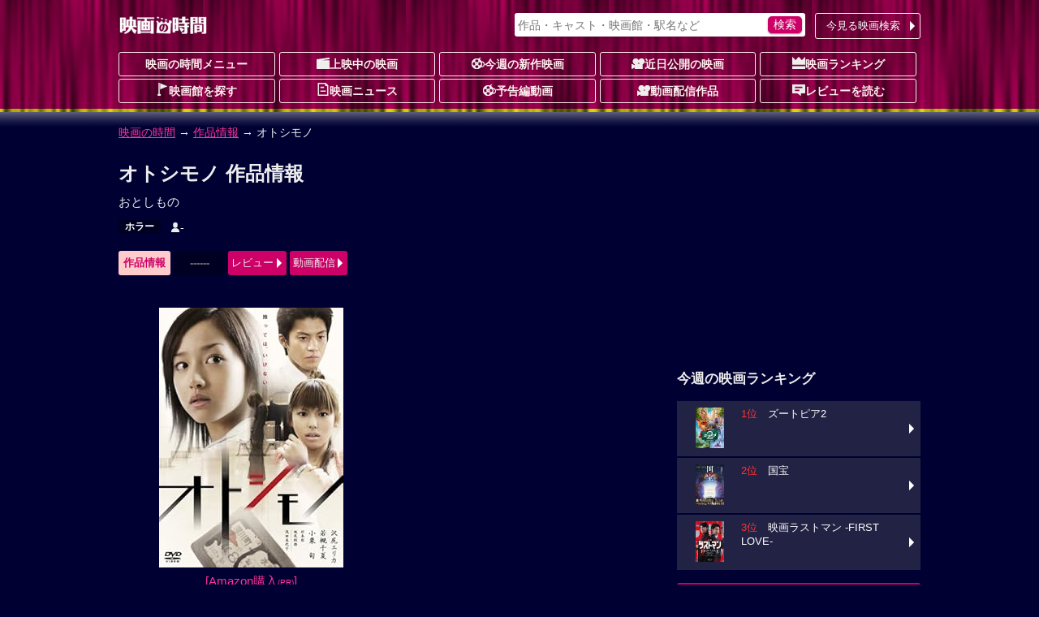

--- FILE ---
content_type: text/html; charset=UTF-8
request_url: https://movie.jorudan.co.jp/film/37540/
body_size: 13858
content:
<!DOCTYPE html>
<html lang="ja">
<head>
<meta charset="UTF-8">
<meta name="author" content="ジョルダン">
<meta name="viewport" content="width=device-width,initial-scale=1.0">
<!-- Google tag (gtag.js) -->
<script async src="https://www.googletagmanager.com/gtag/js?id=G-JT33EW73SG"></script>
<script>
  window.dataLayer = window.dataLayer || [];
  function gtag(){dataLayer.push(arguments);}
  gtag('js', new Date());

  gtag('config', 'G-JT33EW73SG');
</script>
<!-- Site Side Protection -->
<script>window.grumi={key:'5bb31c36-5198-4abd-9ff8-22ca0ee43c58'};</script>
<script src="//rumcdn.geoedge.be/5bb31c36-5198-4abd-9ff8-22ca0ee43c58/grumi-ip.js" async></script>
<script async src="https://securepubads.g.doubleclick.net/tag/js/gpt.js"></script>
<script>window.googletag = window.googletag || {cmd: []};</script>
<!-- Geniee Wrapper Head Tag -->
<script>
  window.gnshbrequest = window.gnshbrequest || {cmd:[]};
  window.gnshbrequest.cmd.push(function(){
    window.gnshbrequest.forceInternalRequest();
  });
</script>
<script async src="https://cpt.geniee.jp/hb/v1/212837/323/wrapper.min.js"></script>
<!-- /Geniee Wrapper Head Tag -->
<!-- //Connect Container: jorudan.co.jp -->
<script>
googletag.cmd.push(function() {
	googletag.defineSlot('/7783033/Jorudan_Movie_BTF_R300x250', [300, 250], 'Ads_google_right_0').addService(googletag.pubads());
	googletag.defineSlot('/7783033/Jorudan_Movie_BTF_L300x250', [300, 250], 'Ads_google_right_1').addService(googletag.pubads());
	googletag.defineSlot('/7783033/Jorudan_Movie_MID300x250', [300, 250], 'Ads_google_right_2').addService(googletag.pubads());
	googletag.defineSlot('/7783033/Jorudan_Movie_ATF300x250', [300, 250], 'Ads_google_right_3').addService(googletag.pubads());
	googletag.pubads().enableSingleRequest();
	googletag.pubads().disableInitialLoad();
	googletag.enableServices();
});	
googletag.cmd.push(function(){ googletag.display('Ads_google_right_0'); });
googletag.cmd.push(function(){ googletag.display('Ads_google_right_1'); });
googletag.cmd.push(function(){ googletag.display('Ads_google_right_2'); });
googletag.cmd.push(function(){ googletag.display('Ads_google_right_3'); });
</script>

<script>
!function(o,s,t,e,a,i,g){function n(t,e){s[o]._Q.push([t,e])}s[o]||(s[o]={init:function(){n("i",arguments)},fetchBids:function(){n("f",arguments)},setDisplayBids:function(){},_Q:[]},(i=t.createElement(e)).async=!0,i.src="//c.amazon-adsystem.com/aax2/apstag.js",(g=t.getElementsByTagName(e)[0]).parentNode.insertBefore(i,g))}("apstag",window,document,"script"),apstag.init({pubID:"3380",adServer:"googletag"}),apstag.fetchBids({slots:[{slotID:"Ads_google_right_0",slotName:"/7783033/Jorudan_Movie_BTF_R300x250",sizes:[[300,250]]},{slotID:"Ads_google_right_1",slotName:"/7783033/Jorudan_Movie_BTF_L300x250",sizes:[[300,250]]},{slotID:"Ads_google_right_2",slotName:"/7783033/Jorudan_Movie_MID300x250",sizes:[[300,250]]},{slotID:"Ads_google_right_3",slotName:"/7783033/Jorudan_Movie_ATF300x250",sizes:[[300,250]]}],timeout:800},function(o){googletag.cmd.push(function(){apstag.setDisplayBids(),googletag.pubads().refresh()})});</script>

<style type="text/css">body{margin:0;padding:0;line-height:1.4;color:#eee;font-size:14px;font-family:"Hiragino Kaku Gothic Pro",Meiryo,sans-serif;-webkit-text-size-adjust:100%;-moz-text-size-adjust:100%;-ms-text-size-adjust:100%;-o-text-size-adjust:100%;text-size-adjust:100%;background:#003 url(/images/back_main.png) repeat-x 0 -80px}p{margin:16px 0}figure{margin:16px auto}figcaption{padding:4px}hr{width:80%;border:0 none;margin:16px auto;border-bottom:1px dashed #f39}a:link,a:visited{color:#f39}a:hover,a:active{position:relative;top:1px;left:1px}img{max-width:100%;max-height:100%;vertical-align:text-bottom}#ZENRINMAP img{max-width:none;max-height:none;vertical-align:baseline}.menu{margin:4px 0 8px}.menu li{float:left;list-style:none;margin:4px 4px 0 0 !important}.menu li.on{padding:6px;font-weight:700;color:#c06;background-color:#fcc;border-radius:3px;box-shadow:0 1px 1px rgba(96,0,48,0.6)}.menu li.off{padding:6px 1.5em;font-weight:700;color:#666;background-color:#002;border-radius:3px}.menu li a{display:block;width:100%;color:inherit;text-decoration:none;text-align:center;position:relative}.icons li.tsutaya{float:right}.icons li.tsutaya a img{border:1px solid #fff}.menu .icon{display:block;margin:auto}.icons{margin:4px 0 16px;padding:0}.icons li{list-style:none;float:left;width:auto!important;height:auto!important;margin:4px 4px 0 0;padding:2px 8px;color:#fff;font-size:12px;font-weight:700;line-height:1;border-radius:2px;background-color:#002;vertical-align:bottom}.icons li a{color:inherit;text-decoration:none}.inner{width:100%;padding:0 8px;box-sizing:border-box}.acenter{text-align:center}.aright{text-align:right}.entry{line-height:1.6;letter-spacing:.6pt}.text{letter-spacing:.6pt;line-height:1.6}.ssize{font-size:.9em}.role{display:inline-block;font-weight:700;color:#fff;padding:2px;border-radius:2px;font-size:12px;background-color:#002;margin:0 2px}.message{color:#999}.warning{color:#f33}.col{margin:1%}.u{text-decoration:underline}.star{color:#fc3}.flag{display:inline-block;font-size:.8em;background-color:#002;font-weight:700;line-height:1;padding:4px;border-radius:2px;vertical-align:middle;margin:0 4px}.w2 dd,.w2 li{float:left;margin-right:1%!important;width:49%}.w3 li{float:left;margin:0 .5% 2px!important;width:32.3%}.item-list{margin:16px 0}.item-list .item-title{padding:.5em;font-weight:700;overflow:hidden;white-space:nowrap;text-overflow:ellipsis}.item-list .item{margin-bottom:2px;font-size:.9em;line-height:1.4}.item-list .item a{display:block;width:100%;height:100%;color:inherit;padding:8px;position:relative;-moz-box-sizing:border-box;-webkit-box-sizing:border-box;box-sizing:border-box;text-decoration:none;overflow:hidden}.item-list .item p{margin:8px 0}.item-list .item h3,.item-list .item h4{margin:4px 0;font-size:1.1em}.card .item a{background-color:#224}.card .item a:hover img{opacity:.7}.line .item a:hover{background-color:#224}.item-list .item .thumb{float:left;width:30%;margin:4px 8px 8px 0;text-align:center}.item-list .item .details{margin-left:30%}.card .item .thumb img{max-height:80px}.line .item p{line-height:1.6;letter-spacing:.6pt}.line .item .thumb img{max-height:100px}.theater{margin:0;padding:0;font-size:.9em}.theater li{display:table;width:100%;table-layout:fixed;list-style:none;border-collapse:separate;border-spacing:2px;height:4.8em}.theater li a{color:#eee;text-decoration:none;display:table;table-layout:fixed;width:100%;height:100%;box-sizing:border-box;padding-right:12px;position:relative}.theater li a:before{content:"";display:inline-block;margin-top:-6px;position:absolute;top:50%;right:0;border:6px solid transparent;border-left-color:#fff}.theater li div{display:table-cell;height:4em;vertical-align:middle}.theater li .th{width:25%;text-align:center;font-weight:700;background-color:#224}.theater li .th img{max-height:60px}.theater li .th .time{display:block;position:absolute;top:0;left:0;width:100%;height:100%;background-color:rgba(0,0,32,0.7);line-height:50px}.theater li .td{width:75%}.theater li span{display:block;margin:2px 0}.theater li span.title{color:#d17}.theater li a:hover .title{color:#f39}#site-head{margin-bottom:24px}#site-head .inner{position:relative;padding:8px}#site-name{display:table;height:48px}#site-name h1,#site-name a{display:table-cell;text-decoration:none;text-align:center;vertical-align:middle}.search-navi form{margin:0;padding:4px;background-color:#fff;border-radius:3px;box-shadow:0 1px 2px rgba(96,0,48,0.6)}.search-navi input{font-family:inherit;font-size:1em;height:1.5em}.search-navi input[type=text],.search-navi input[type=search]{width:80%;margin:0;padding:0;border:0;background-color:transparent;color:#603}.search-navi input[type=submit]{float:right;cursor:pointer;color:#fff;width:10%;min-width:3em;border:0;border-radius:5px;box-shadow:0 1px 2px rgba(64,48,64,0.6);margin:0;padding:0;background-color:#c06;-webkit-appearance:none}.search-navi input[type=submit]:hover{background-color:#f39}#g-navi{position:absolute;top:16px;right:8px;width:500px;margin:0}#g-navi .search-navi{position:relative}#g-navi .search-navi .btn{position:absolute;top:0;right:0;margin:0;width:10em}#g-navi .search-navi .btn a{border:1px solid #fee;background-color:transparent}#g-navi .search-navi form{width:70%}#m-navi dl{margin:0}#m-navi dl dt,#m-navi dl dd{float:left;margin:0 .5% 1px 0;width:19.5%;height:32px;box-sizing:border-box;line-height:28px;text-align:center}#m-navi dl a{display:block;border:1px solid #fee;border-radius:3px;color:#fee;font-weight:700;text-decoration:none;overflow:hidden;white-space:nowrap;text-overflow:ellipsis}#m-navi dl dt a{background-color:transparent}#m-navi dl a:hover{background-color:transparent;position:relative;top:1px;left:1px}#o-navi{display:table;width:48px;height:48px;position:absolute;top:8px;right:8px;z-index:0;border:2px solid #eee;border-radius:.2em;box-shadow:0 2px 2px rgba(96,0,48,0.6)}#o-navi:hover{top:9px;right:7px;cursor:pointer}#o-navi span{display:block;width:18px;height:2px;margin:-1px 0 0 -9px;position:absolute;top:50%;left:50%;background:#eee;transition:.2s;z-index:999}#o-navi span:after,#o-navi span:before{display:block;content:"";position:absolute;top:50%;left:0;width:18px;height:2px;background-color:#eee;transition:.3s}#o-navi span:before{margin-top:-6px}#o-navi span:after{margin-top:4px}#o-navi span.close{background:transparent}#o-navi span.close:before,#o-navi span.close:after{margin-top:0}#o-navi span.close:before{transform:rotate(-45deg);-webkit-transform:rotate(-45deg)}#o-navi span.close:after{transform:rotate(-135deg);-webkit-transform:rotate(-135deg)}#sp-navi{position:absolute;top:64px;right:8px;width:80%;padding:8px;border:1px solid #eee;background-color:#003;background-color:rgba(0,0,48,0.8);border-radius:3px;box-shadow:0 2px 2px rgba(96,0,48,0.6);z-index:999}#sp-navi:before{content:"";display:inline-block;border:6px solid transparent;border-bottom:6px solid #fee;position:absolute;right:17px;top:-6px;margin-top:-6px}#sp-navi .search-navi .btn{margin:8px 0}#sp-navi .search-navi .btn a{max-width:none}#sp-navi dl{margin:0;padding:0}#sp-navi dl dt{font-weight:700;text-align:center;margin:1em 0}#sp-navi dl dt a{color:#fff;text-decoration:none}#sp-navi dl dd{margin:0}#sp-navi dl dd a{display:block;margin:2px;padding:8px;color:#fff;text-decoration:none;position:relative;border:1px solid #eee;border-radius:3px;background-color:#003}#sp-navi dl dd a:before{content:"";display:inline-block;border:6px solid transparent;border-left:6px solid #fff;position:absolute;right:0;top:50%;margin-top:-6px}#main-head{margin:24px 0}#main-head p{margin:8px 0}#main-head h1{margin:16px 0 8px;font-size:1.6em}main h2 a:link,main h2 a:visited{color:inherit;text-decoration:none}main{font-size:15px}main h2{margin:12px 0;padding:4px 0;font-size:1.4em;border-bottom:1px dotted #f39}main h2:first-letter{font-size:1.2em;color:#f39}main h3{margin:16px 0;font-size:1.2em}main section{margin:32px 0}#site-menu h3{margin:16px 0;font-size:1.2em}.ad{margin:16px auto;text-align:center;min-width:300px;min-height:250px}.ad>div{margin:auto}.ad320{margin:8px 0;min-width:320px;min-height:50px}@media only screen and (max-width: 697px){#g-navi,#m-navi{display:none}}#site-container:after,#p-navi ul:after,.theater:after,.main-navi:after,.w2:after,.w3:after,.line-btn a:after,.card:after,.icons:after,.menu:after,.cf:after{content:'';display:table;clear:both}.box{margin:8px 0;padding:8px;background-color:#002;border:4px solid #224;border-radius:16px;list-style:none}.icon{display:inline-block;background-image:url(/images/iconset.png);background-repeat:no-repeat;vertical-align:-1px}.icon-l{width:16px;height:16px}.icon-s{width:12px;height:12px}.i-movie{background-position:0 0}.i-cinema{background-position:-16px 0}.i-eiga{background-position:-32px 0}.i-rank{background-position:-48px 0}.i-memo{background-position:-64px 0}.i-voice{background-position:0 -16px}.i-note{background-position:-16px -16px}.i-review{background-position:-32px -16px}.i-flag{background-position:-48px -16px}.i-clock{background-position:-64px -16px}.i-s-review{background-position:0 -32px}.i-s-eiga{background-position:-12px -32px}.i-s-clock{background-position:-24px -32px}.i-s-review-p{background-position:-32px -32px}.i-s-eiga-p{background-position:-48px -32px}.i-s-clock-p{background-position:-60px -32px}.line-btn{margin:16px 0;padding:0;font-size:.9em}.line-btn li{margin:0 0 2px;padding:0;list-style:none}.line-btn li.off{padding:7px;box-sizing:border-box;background-color:#002;color:#666;font-weight:700}.line-btn li a{display:block;padding:8px;padding-right:1em;box-sizing:border-box;width:100%;color:#fff;text-decoration:none;position:relative;background-color:#224}.line-btn li .thumb{float:left;width:65px;margin-right:.5em;text-align:center}.line-btn li img{max-height:50px}.line-btn li a:hover{background-color:#336}.line-btn li a span.kana{font-size:.8em;color:#ccc}.line-btn a:before{content:"";display:inline-block;margin-top:-6px;position:absolute;top:50%;right:2px;border:6px solid transparent;border-left-color:#fff}.icons li.review{background-color:transparent;font-weight:400;font-size:14px}.icons li a:hover{color:#f39}.icons li.review a:hover{color:inherit}.item-list .icons li{margin:1px}.icons .b-red{background-color:#c00}.icons .b-green{background-color:#090}.icons .b-orange{background-color:#f60}.item-list .item .icons{overflow:hidden}.line .item .icons li.review{float:right;overflow:hidden;width:99%;margin:8px 0 0;letter-spacing:0;text-align:right}.card .item .icons li.review{position:absolute;bottom:8px;right:8px;padding:0}.td .icons{margin:0}.btn{margin:4px 0;padding:0;font-size:13px}.btn a{position:relative;display:block;width:100%;padding:6px 1.2em 6px 4px;text-align:center;border-radius:3px;box-sizing:border-box;color:#fff;background-color:#c06;text-decoration:none;text-align:center}.btn a:hover{background-color:#f39}div.btn a{max-width:450px;margin:auto}.btn li{margin:0 0 1px;list-style:none}.btn li a{text-align:left}.btn .b-grn a{background-color:#090}.btn .b-grn a:hover{background-color:#3c3}.btn .b-blue a{background-color:#06c}.b-blue a:hover{background-color:#39f}.btn a:before{content:"";display:inline-block;margin-top:-6px;position:absolute;top:50%;right:0;border:6px solid transparent;border-left-color:#fff}@media only screen and (min-width: 696px){body{background-position:0 -12px}.inner{width:680px;margin:auto}.theater li{float:left;width:49%;height:75px}.theater li:nth-child(odd){clear:left}.theater li a{padding:0}.theater li a:before{border:0 none}.theater li div.itunes{width:120px}#o-navi{display:none}}@media only screen and (min-width: 1004px){.inner{width:1004px}#site-contents{width:656px;float:left}#site-back{width:656px;float:left}#site-menu{width:300px;float:right}}@media only screen and (min-width: 567px){.col{float:left;width:48%;margin:16px 1%}main section{position:relative}.header-btn{position:absolute;top:3px;right:0}.header-btn a{padding:.2em 1.5em}}@media only screen and (max-width: 697px){#g-navi,#m-navi{display:none}}@media only screen and (min-width: 567px) and (max-width: 999px){.card .item-body{float:left;width:31.3%;margin:.5% 1%}.card .item{height:325px}.card .item .thumb{float:none;width:100%}.card .item .thumb img{max-height:130px}.card .item .details{margin:0}.card .item p{margin:8px 0}}@media only screen and (min-width: 696px){body{background-position:0 -12px}.inner{width:680px;margin:auto}#site-head .inner{padding:0 8px}#site-name{height:64px}#o-navi{display:none}#site-foot .box-foot{width:25%;height:200px;float:left;box-sizing:border-box;padding:.5em}}@media only screen and (min-width: 1004px){.inner{width:1004px}#site-contents{width:656px;float:left}#site-back{width:656px;float:left}#site-menu{width:300px;float:right}#site-contents .line .item-body a{box-shadow:none}#site-contents .line .icons{clear:none}#site-contents .line .item-body .thumb{height:100px}#site-contents .line h3,#site-contents .line h4{font-size:1.25em;font-weight:700}#site-contents .line .item .icons .review{width:99%;margin:8px 0 0;letter-spacing:0}#site-contents .card .item-body{float:left;width:31.3%;margin:.5% 1%}#site-contents .card .item{height:325px}#site-contents .card .item .thumb{float:none;width:100%}#site-contents .card .item img{max-height:130px}#site-contents .card .item .details{margin:0}#site-contents .card .item .icons{box-sizing:border-box;width:100%}#site-contents .card .item .review{position:absolute;bottom:8px;right:8px}}</style>
<!--[if lt IE 9]>
<link rel="stylesheet" href="/css/normalize.min.css">
<link rel="stylesheet" href="/css/movie.responsive.min.css">
<script src="/js/respond.min.js"></script>
<script src="/js/html5shiv.min.js"></script>
<![endif]-->
<link rel="canonical" href="https://movie.jorudan.co.jp/film/37540/">
<meta property="og:title" content="オトシモノの上映スケジュール・映画情報">
<meta property="og:type" content="article">
<meta property="og:description" content="「オトシモノ」の上映スケジュール・上映館・あらすじ・感想レビュー・みどころ・スタッフ・キャスト・予告篇を紹介します。">
<meta property="og:url" content="https://movie.jorudan.co.jp/film/37540/">
<meta property="og:image" content="https://m.media-amazon.com/images/I/51YKTeySJ1L._SL160_.jpg">
<meta property="og:site_name" content="映画の時間">
<meta property="fb:app_id" content="518797941831803">

<meta name="twitter:card" content="summary_large_image">
<meta name="twitter:site" content="@movie_jorudan">
<meta name="twitter:url" content="https://movie.jorudan.co.jp/film/37540/">
<meta name="twitter:title" content="オトシモノの上映スケジュール・映画情報">
<meta name="twitter:image" content="https://m.media-amazon.com/images/I/51YKTeySJ1L._SL160_.jpg">

<meta name="twitter:description" content="木村奈々（沢尻エリカ）は...。「オトシモノ」の上映スケジュール・上映館・あらすじ・感想レビュー・みどころ・スタッフ・キャスト・予告篇を紹介します。オトシモノの上映時間までに映画館に間に合う乗換案内も提供。">

<meta name="description" content="木村奈々（沢尻エリカ）は...。「オトシモノ」の上映スケジュール・上映館・あらすじ・感想レビューなどをご紹介。オトシモノの上映時間に間に合う乗換案内も提供。">
<meta name="keywords" content="オトシモノ,映画,キャスト,上映館,レビュー,上映スケジュール,映画の時間">
<title>オトシモノの上映スケジュール・映画情報｜映画の時間</title>
<style type="text/css">table th{background-color:#224;width:5em;padding:0.5em}table td{padding:0.5em;word-break:break-all}.streaming{margin:0;padding:0}.streaming li{float:left;list-style:none;margin:0 16px 8px 0;width:60px;height:75px}.streaming a{display:block;text-decoration:none}.streaming .dt{white-space:nowrap;text-overflow:ellipsis;overflow:hidden;background-color:rgba(64,64,64,0.7);color:#fff;width:100%;font-size:.6em;text-align:center}.youtube{position:relative;width:100%;height:0;padding-top:60%}.youtube iframe{position:absolute;top:0;left:0;width:100%;height:100%}#overview_p{max-height:300px;overflow:hidden;position:relative;transition:.5s;padding:16px 0 32px 0}#overview_p::before{content:"";position:absolute;width:100%;height:32px;bottom: 0;background-image:linear-gradient(rgba(255,255,255,0),#000033);pointer-events:none;transition:1s}#prblock ul.icons li{min-height:76px} </style>
</head>

<body>

<header id="site-head"><div class="inner">
	<div id="site-name"><a href="/"><img src="/images/logo_eiga.png" alt="映画の時間"></a></div>

	<nav id="g-navi">
		<div class="search-navi">
			<form method="GET" action="/search/">
				<input type="search" name="word" value="" placeholder="作品・キャスト・映画館・駅名など">
				<input type="submit" value="検索">
			</form>
			<div class="btn"><a href="https://movie.jorudan.co.jp/point/">今見る映画検索</a></div>
		</div>
	</nav>
	<nav id="m-navi">
		<dl class="main-navi">
			<dt><a href="/">映画の時間メニュー</a></dt>
			<dd><a href="/film/"><span class="icon icon-l i-cinema" aria-hidden="true"></span>上映中の映画</a></dd>
			<dd><a href="/film/new/"><span class="icon icon-l i-movie" aria-hidden="true"></span>今週の新作映画</a></dd>
			<dd><a href="/film/pre/"><span class="icon icon-l i-eiga" aria-hidden="true"></span>近日公開の映画</a></dd>
			<dd><a href="/ranking/"><span class="icon icon-l i-rank" aria-hidden="true"></span>映画ランキング</a></dd>
			<dd><a href="/theater/"><span class="icon icon-l i-flag" aria-hidden="true"></span>映画館を探す</a></dd>
			<dd><a href="/news/"><span class="icon icon-l i-note" aria-hidden="true"></span>映画ニュース</a></dd>
			<dd><a href="/movie/"><span class="icon icon-l i-movie" aria-hidden="true"></span>予告編動画</a></dd>
			<dd><a href="/film/streaming/"><span class="icon icon-l i-eiga" aria-hidden="true"></span>動画配信作品</a></dd>
			<dd><a href="/film/review/"><span class="icon icon-l i-voice" aria-hidden="true"></span>レビューを読む</a></dd>
		</dl>
	</nav>
 	<div id="o-navi"><span aria-hidden="true"></span></div>
</div></header>

<noscript>
	<div class="inner">
		<p class="box">お使いのブラウザは<u>現在Javascriptが無効になっています</u>。一部コンテンツが非表示ないしご利用いただくことができませんので、お手数ですがJavascriptを有効にして再度アクセスをお願い致します。</p>
	</div>
</noscript>


<nav id="breadclumbs">
	<p class="inner">
		<a href="/">映画の時間</a> →
		<a href="/film/">作品情報</a> →
		オトシモノ
	</p>
</nav>

<div id="site-container" class="inner">
<div id="site-contents">
<main>
	<header id="main-head">
		<h1>オトシモノ 作品情報</h1>
		<p>おとしもの</p>
		<ul class="icons">
			<li class="genre"><a href="/film/genre/%E3%83%9B%E3%83%A9%E3%83%BC/">ホラー</a></li>
			<li class="review"><span aria-label="まだ評価されておりません" aria-hidden="true"><span class="icon icon-s i-s-review" aria-hidden="true"></span>-</span></li>
		</ul>

		<ul class="menu btn">
			<li class="on">作品情報</li>
			<li class="off">------</li>
			<li><a href="#review">レビュー</a></li>
			<li><a href="#streaming">動画配信</a></li>
		</ul>


	</header>


	<div class="cf">
		<figure class="col acenter"><a href="https://m.media-amazon.com/images/I/51YKTeySJ1L._SL640_.jpg" data-lightbox="photoview"><img src="https://m.media-amazon.com/images/I/51YKTeySJ1L._SL320_.jpg" alt="オトシモノのイメージ画像１"></a><figcaption><a href="https://www.amazon.co.jp/オトシモノ-DVD-古澤健/dp/B000HXDHB4?SubscriptionId=1J8V32MN7XMNA7HAWJR2&amp;tag=norikae0d-22&amp;linkCode=xm2&amp;camp=2025&amp;creative=165953&amp;creativeASIN=B000HXDHB4" target="_blank" rel="noopener">[Amazon購入<small><small>(PR)</small></small>]</a></figcaption></figure>
	</div>

	<p class="text" id="overview_p">木村奈々（沢尻エリカ）は複雑な悩みを抱えていた。父親の不在、卒業後の進路、そして心臓を患う母親・靖子（浅田美代子）の入院。そんな奈々には、仲間たちとつるみ、楽しそうに毎日を送っているクラスメイトの藤田香苗（若槻千夏）がうらやましく思えた。そんな奈々の妹がオトシモノの定期券を駅の事務所に届けたのち、消息を絶ってしまう。真面目で家族思いの奈々は、病床の母親には事件を伏せ、妹を捜し続ける。やがて奈々は鉄道会社に勤務する青年・久我俊一（小栗旬）と知り合うことに。電車の運転手だった俊一はトンネル内で線路に横たわる怪しい人影を目撃。電車を急停止させ、近くで確かめようとするが、次の瞬間、それは忽然と消えてしまう。こんなことが何回か続いたため、俊一は運転業務から外されていた。一方、奈々のクラスメイト香苗もオトシモノにからむ不可解な事件に翻弄されていた。そんな香苗は妹の捜索を続ける奈々に協力を申し出る。奈々と香苗は沿線で行方不明者が続出していること、そして彼らが“青沼八重子”という女性の定期券を拾っていたことを知る。はたして“八重子”とは何者なのか？ この後、奈々たちにさらなる恐怖が迫るのだった。</p>
	<div class="btn"><a id="open-overview">続きを読む</a></div>

		<section id="commentary">
			<h3>「オトシモノ」の解説</h3>
			<p class="text">オトシモノを拾った女子高生たちが次々と恐ろしい目にあっていく、オトシモノの呪いを描いたホラー作品。「パッチギ！」の沢尻エリカが本作で映画初主演。共演は若槻千夏。監督・脚本は、「ドッペルゲンガー」など黒沢清監督作品に携わってきた古澤健。</p>


	</section>

	<section id="information">
		<h2>公開日・キャスト、その他基本情報</h2>
		<table>
			<tbody>
				<tr>
					<th>公開日</th>
					<td>2006年9月30日</td>
				</tr>
				<tr>
					<th>キャスト</th>
					<td>
						<strong>監督</strong>：<a href="/person/150489/">古澤健</a>
<br>						<strong>原作</strong>：<a href="/person/209348/">福澤徹三</a>
<a href="/person/209349/">林ふみの</a>
<br>						<strong>出演</strong>：<a href="/person/194931/">沢尻エリカ</a>
<a href="/person/195378/">若槻千夏</a>
<a href="/person/154819/">小栗旬</a>
<a href="/person/94601/">杉本彩</a>
<a href="/person/136907/">板尾創路</a>
<a href="/person/95186/">浅田美代子</a>
					</td>
				</tr>
				<tr>
					<th>配給</th>
					<td>松竹</td>
				</tr>
				<tr>
					<th>制作国</th>
					<td>日本（2006）</td>
				</tr>
				<tr>
					<th>上映時間</th>
					<td>94分</td>
				</tr>
			</tbody>
		</table>

	</section>


	<section id="streaming">
		<h2>動画配信で映画を観よう！ <small><small><small>[PR]</small></small></small></h2>
		<ul class="streaming cf">

			<li><a href="https://www.video.unext.jp/title/SID0028378?cid=D33658&amp;rid=SID0028378&amp;adid=XXX&amp;alp=1&amp;alpad=1&amp;alpge=1&amp;utm_source=jorudan&amp;utm_medium=a_n&amp;utm_campaign=a_n&amp;utm_content=SID0028378" onclick="gtag('event','streaming',{'event_category':'u-next','event_label':'オトシモノ'});" target="_blank" title="オトシモノ">
				<div class="ico"><img src="/images/ico_unext.png" alt="U-NEXT"></div>
			</a></li>

			<li><a href="https://www.amazon.co.jp/%E3%82%AA%E3%83%88%E3%82%B7%E3%83%A2%E3%83%8E-%E6%B2%A2%E5%B0%BB%E3%82%A8%E3%83%AA%E3%82%AB/dp/B00FW676PO?SubscriptionId=AKIAI56HTVJIOGFECQNQ&amp;tag=norikae0d-22&amp;linkCode=xm2&amp;camp=2025&amp;creative=165953&amp;creativeASIN=B00FW676PO" onclick="gtag('event','streaming',{'event_category':'amazon','event_label':'オトシモノ'});" target="_blank" title="オトシモノ">
				<div class="ico"><img src="/images/ico_amazon.jpg" alt="Amazon"></div>
			</a></li>

			<li style="width:120px;height:35px"><a href="https://itunes.apple.com/jp/movie/%E3%82%AA%E3%83%88%E3%82%B7%E3%83%A2%E3%83%8E/id397592307?itscg=30200&amp;itsct=moviejourdan_tv&amp;at=11l3I8&amp;ct=moviejorudan" onclick="gtag('event','streaming',{'event_category':'appletv','event_label':'オトシモノ'});" target="_blank" title="オトシモノ">
				<div class="ico"><img src="/images/ico_appletv.svg" alt="Apple TV"></div>
			</a></li>
		</ul>
	</section>





	<section id="review">
		<h2>ユーザーレビュー</h2>
		<div class="box acenter">
		<div><p>レビューの投稿はまだありません。</p></div>
		</div>
		<div>
			<p>「オトシモノ」を見た感想など、レビュー投稿を受け付けております。あなたの<span class="u">映画レビュー</span>をお待ちしております。</p>
			<div class="btn"><a href="/film/post?code=37540">レビューを投稿する</a></div>
		</div>


	</section>
	<footer id="main-foot">
		<p>最終更新日：2026-01-21 02:02:46</p>
	</footer>
</main>

<aside>
	<section id="relation">
		<h3 class="midashi">関連作品</h3>
		<div class="item-list card">
			<div class="item-body">
				<div class="item-title">沢尻エリカ作品</div>
				<div class="item"><a href="/film/102153/" title="#拡散">
					<div class="thumb"><img src="/film/images/010/200/102153.jpg" alt="#拡散" aria-hidden="true"></div>
					<div class="details">
						<h3>#拡散</h3>
						<p>「ゴールド・ボーイ」（2024年）で製作総指揮をとった白金が...</p>
						<ul class="icons">
						<!--	<li class="open">2026年2月公開</li>-->


							<li class="review"><span aria-hidden="true" aria-label="まだ評価されておりません。"><span class="icon icon-s i-s-review" aria-hidden="true"></span>-</span></li>
						</ul>
					</div>
				</a></div>
				<div class="btn"><a href="/person/194931/">沢尻エリカ作品へ</a></div>
			</div>
			<div class="item-body">
				<div class="item-title">若槻千夏作品</div>
				<div class="item"><a href="/film/35795/" title="呪霊 THE MOVIE 黒呪霊">
					<div class="thumb"><img src="https://m.media-amazon.com/images/I/414hOH4i6wL._SL160_.jpg" alt="呪霊 THE MOVIE 黒呪霊" aria-hidden="true"></div>
					<div class="details">
						<h3>呪霊 THE MOVIE 黒呪霊</h3>
						<p>深夜、ダンスの練習をして...</p>
						<ul class="icons">
						<!--	<li class="open">2004年3月公開</li>-->


							<li class="review"><span aria-hidden="true" aria-label="まだ評価されておりません。"><span class="icon icon-s i-s-review" aria-hidden="true"></span>-</span></li>
						</ul>
					</div>
				</a></div>
				<div class="btn"><a href="/person/195378/">若槻千夏作品へ</a></div>
			</div>
			<div class="item-body">
				<div class="item-title">小栗旬作品</div>
				<div class="item"><a href="/film/99356/" title="キングダム 大将軍の帰還">
					<div class="thumb"><img src="/film/images/009/200/99356.jpg" alt="キングダム 大将軍の帰還" aria-hidden="true"></div>
					<div class="details">
						<h3>キングダム 大将軍の帰還</h3>
						<p>秦と趙のすべてを懸けた馬陽の戦いで、敵将を討った信（山崎賢人...</p>
						<ul class="icons">
						<!--	<li class="open">2024年7月公開</li>-->


							<li class="review"><span aria-hidden="true" aria-label="5つ星中467つ星で15ユーザが評価しています"><span class="star">★★★★☆</span><span class="icon icon-s i-s-review" aria-hidden="true"></span>15</span></li>
						</ul>
					</div>
				</a></div>
				<div class="btn"><a href="/person/154819/">小栗旬作品へ</a></div>
			</div>
		</div>
	</section>
</aside>

<aside id="site-sns">
	<h3 class="midashi">このページをシェアする</h3>
	<ul>
		<li class="i-fb"><a class="spot-share-fb" href="http://www.facebook.com/sharer.php" title="Facebookでシェア" onclick="window.open(this.href+'?u='+encodeURIComponent(location.href)+'&amp;t='+encodeURIComponent(document.title),'sharewindow','width=550,height=450,personalbar=0,toolbar=0,scrollbars=1,resizable=!'); return false;"><img src="/images/i_fb.png" class="com-icn-share" alt="Facebookでシェア"></a></li>
		<li class="i-tw"><a class="spot-share-tw" href="http://twitter.com/intent/tweet" title="Twitterでシェア" onclick="window.open(this.href+'?url='+encodeURIComponent(location.href)+'&amp;text='+encodeURIComponent(document.title),'tweetwindow','width=550, height=450, personalbar=0, toolbar=0, scrollbars=1, resizable=1'); return false;"><img src="/images/i_tx.png" class="com-icn-share" alt="Twitterでシェア"></a></li>
	</ul>
</aside>

<aside class="cf">
	<div class="col ad">
		<!-- 映画の時間フッター左レクタングル300x250 -->
		<div id="Ads_google_right_1" ><!-- --></div>
	</div>
	<div class="col ad">
		<!-- 映画の時間フッター右レクタングル300x250 -->
		<div id="Ads_google_right_0" ><!-- --></div>
	</div>
</aside>
<p class="aright message">（<a href="/about/#AD">広告を非表示にするには</a>）</p>

</div><!-- contents -->

<div id="site-menu">
<div class="ad">
	<!-- /7783033/映画の時間_右カラム上_300x250 -->
	<div id="Ads_google_right_3" ><!-- --></div>
</div>
<aside>
<!--<section>
	<h3>【プレゼントキャンペーン実施中】</h3>
		<ul class="line-btn">
			<li><a href="/present/" title="キャンペーン">
				<div class="thumb"><img src="/news/images/200/jrd_260108_01_01.jpg" alt="キャンペーン"></div>
				<div class="detail">映画『ブゴニア』一般試写会<br>10名様をご招待[〆1/12(月)]</div>
			</a></li>
		</ul>
</section>-->
	<section id="side-ranking">
		<h3>今週の映画ランキング</h3>
		<ul class="line-btn">
			<li><a href="/film/101009/" title="ズートピア2">
				<div class="thumb"><img src="/film/images/010/65/101009.jpg" alt="ズートピア2" loading="lazy"></div>
				<div class="detail"><span style="color:#f33">1位</span>　ズートピア2</div>
			</a></li>
			<li><a href="/film/99655/" title="国宝">
				<div class="thumb"><img src="/film/images/009/65/99655.jpg" alt="国宝" loading="lazy"></div>
				<div class="detail"><span style="color:#f33">2位</span>　国宝</div>
			</a></li>
			<li><a href="/film/101525/" title="映画ラストマン -FIRST LOVE-">
				<div class="thumb"><img src="/film/images/010/65/101525.jpg" alt="映画ラストマン -FIRST LOVE-" loading="lazy"></div>
				<div class="detail"><span style="color:#f33">3位</span>　映画ラストマン -FIRST LOVE-</div>
			</a></li>
		</ul>
		<ul class="btn">
			<li><a href="/ranking/">今週の映画動員数ランキング</a></li>
		</ul>
	</section>

	<section id="side-cinema">
		<h3>要チェック！今週の３本</h3>
		<ul class="line-btn">
			<li><a href="/film/102084/" title="ウォーフェア 戦地最前線">
				<div class="thumb"><img src="/film/images/010/65/102084.jpg" alt="ウォーフェア 戦地最前線"></div>
				<div class="detail">ウォーフェア 戦地最前線</div>
			</a></li>
			<li><a href="/film/101944/" title="28年後... 白骨の神殿">
				<div class="thumb"><img src="/film/images/010/65/101944.jpg" alt="28年後... 白骨の神殿"></div>
				<div class="detail">28年後... 白骨の神殿</div>
			</a></li>
			<li><a href="/film/102294/" title="有吉の壁 劇場版アドリブ大河「面白城の18人」">
				<div class="thumb"><img src="/film/images/010/65/102294.jpg" alt="有吉の壁 劇場版アドリブ大河「面白城の18人」"></div>
				<div class="detail">有吉の壁 劇場版アドリブ大河「面白城の18人」</div>
			</a></li>
		</ul>
		<div class="btn"><a href="/film/">劇場上映中の映画一覧</a></div>
	</section>

<section id="side-pickup">
	<h3>注目の動画配信作品</h3>
		<ul class="line-btn">
			<li><a href="/film/100339/" title="劇場版総集編 呪術廻戦 懐玉・玉折">
				<div class="thumb"><img src="/film/images/010/200/100339.jpg" alt="劇場版総集編 呪術廻戦 懐玉・玉折"></div>
				<div class="detail"> 劇場版総集編 呪術廻戦 懐玉・玉折</div>
			</a></li>
			<li><a href="/film/101642/" title="ワン・バトル・アフター・アナザー">
				<div class="thumb"><img src="/film/images/010/200/101642.jpg" alt="ワン・バトル・アフター・アナザー"></div>
				<div class="detail"> ワン・バトル・アフター・アナザー</div>
			</a></li>
			<li><a href="/film/100974/" title="見える子ちゃん">
				<div class="thumb"><img src="/film/images/010/200/100974.jpg" alt="見える子ちゃん"></div>
				<div class="detail"> 見える子ちゃん</div>
			</a></li>
		</ul>
	<div class="btn"><a href="/film/streaming/">動画配信作品をチェック</a></div>
</section>

<div class="ad">
	<!-- /7783033/映画の時間_右カラムミドル_300x250 -->
	<div id="Ads_google_right_2" ><!-- --></div>
</div>
	<section id="side-news">
		<h3>最新映画ニュース</h3>
		<ul class="line-btn">
			<li><a href="/news/jrd_260121_01/" title="窓から脱出する田中麗奈、真っ赤なシャツの森崎ウィン『黄金泥棒』場面写真19点一挙解禁">
				<div class="thumb"><img src="//movie.jorudan.co.jp/news/images/65/jrd_260121_01_01.jpg" alt="窓から脱出する田中麗奈、真っ赤なシャツの森崎ウィン『黄金泥棒』場面写真19点一挙解禁" loading="lazy"></div>
				<div class="detail">
					窓から脱出する田中麗奈、真っ赤なシャツの森崎ウィン『黄金泥棒』場面写真19点一挙解禁				</div>
			</a></li>
			<li><a href="/news/jrd_260121_02/" title="「日本からパンダがいなくなるなんて」『パンダのすごい世界』日本語版ナレーション決定&amp;本予告編&amp;舞台挨拶情報解禁">
				<div class="thumb"><img src="//movie.jorudan.co.jp/news/images/65/jrd_260121_02_01.jpg" alt="「日本からパンダがいなくなるなんて」『パンダのすごい世界』日本語版ナレーション決定&amp;本予告編&amp;舞台挨拶情報解禁" loading="lazy"></div>
				<div class="detail">
					「日本からパンダがいなくなるなんて」『パンダのすごい世界』日本語版ナレーション決定&本予告...
				</div>
			</a></li>
			<li><a href="/news/jrd_260120_02/" title="『モディリアーニ！』ジョニー・デップ＆キャストが互いの仕事ぶりについて語るインタビュー・メイキング映像解禁">
				<div class="thumb"><img src="//movie.jorudan.co.jp/news/images/65/jrd_260120_02_01.jpg" alt="『モディリアーニ！』ジョニー・デップ＆キャストが互いの仕事ぶりについて語るインタビュー・メイキング映像解禁" loading="lazy"></div>
				<div class="detail">
					『モディリアーニ！』ジョニー・デップ＆キャストが互いの仕事ぶりについて語るインタビュー・メ...
				</div>
			</a></li>
		</ul>
		<div class="btn"><a href="/news/">映画ニュースへ</a></div>
	</section>

	<section id="side-review">
		<h3>みんなの映画レビュー</h3>
		<ul class="line-btn">
			<li><a href="/film/101540/#review" title="五十年目の俺たちの旅">
				<div class="title">五十年目の俺たちの旅</div>
			<div class="thumb"><img src="/film/images/010/200/101540.jpg" alt="五十年目の俺たちの旅" loading="lazy"></div>
				<div class="detail"><span class="star">★★★★★</span> 「俺たちの旅 30年目の運命」から 20年経ち,待...</div>
			</a></li>
			<li><a href="/film/101033/#review" title="爆弾">
				<div class="title">爆弾</div>
			<div class="thumb"><img src="/film/images/010/200/101033.jpg" alt="爆弾" loading="lazy"></div>
				<div class="detail"><span class="star">★★★★★</span> 劇中の野球チームは別にどこでも良かったけど、父親の...</div>
			</a></li>
			<li><a href="/film/102294/#review" title="有吉の壁 劇場版アドリブ大河「面白城の18人」">
				<div class="title">有吉の壁 劇場版アドリブ大河「面白城の18人」</div>
			<div class="thumb"><img src="/film/images/010/200/102294.jpg" alt="有吉の壁 劇場版アドリブ大河「面白城の18人」" loading="lazy"></div>
				<div class="detail"><span class="star">★★★★</span>☆ 昨日が初日で明日見に行こうと思い 見に行きました！...</div>
			</a></li>
			<li><a href="/film/102217/#review" title="長安のライチ">
				<div class="title">長安のライチ</div>
			<div class="thumb"><img src="/film/images/010/200/102217.jpg" alt="長安のライチ" loading="lazy"></div>
				<div class="detail"><span class="star">★★★★</span>☆ 中国映画の悪癖である誇張がすくなく、コメディとして...</div>
			</a></li>
			<li><a href="/film/102227/#review" title="喝采（2024）">
				<div class="title">喝采（2024）</div>
			<div class="thumb"><img src="/film/images/010/200/102227.jpg" alt="喝采（2024）" loading="lazy"></div>
				<div class="detail"><span class="star">★★★★★</span> ジェシカラングがシワも隠さずクローズアップを晒し自...</div>
			</a></li>
		</ul>
		<div class="btn"><a href="/film/review/">映画レビュー</a></div>
	</section>

	<section id="side-television">

	<h3>注目の映画を探す</h3>
	<ul class="menu btn">
		<li class="b-grn"><a href="/film/tag/%E3%83%87%E3%82%A3%E3%82%BA%E3%83%8B%E3%83%BC/">#ディズニー</a></li>
		<li class="b-grn"><a href="/film/tag/%E3%82%A2%E3%83%90%E3%82%BF%E3%83%BC/">#アバター</a></li>
		<li class="b-grn"><a href="/film/tag/%E9%AC%BC%E6%BB%85%E3%81%AE%E5%88%83/">#鬼滅の刃</a></li>
		<li class="b-grn"><a href="/film/tag/%E3%82%B4%E3%83%BC%E3%83%AB%E3%83%87%E3%83%B3%E3%83%BB%E3%82%B0%E3%83%AD%E3%83%BC%E3%83%96%E8%B3%9E2026%E3%83%8E%E3%83%9F%E3%83%8D%E3%83%BC%E3%83%88/">#ゴールデン・グローブ賞2026ノミネート</a></li>
	</ul>
	<div class="btn"><a href="/film/tag/">シリーズ・映画祭作品を探す</a></div>

		<h3>必見！地上波放送リスト</h3>
		<ul class="line-btn">
			<li><a href="/film/33184/" title="チャーリーズ・エンジェル フルスロットル">
					<div class="thumb"><img src="https://m.media-amazon.com/images/I/61fV8y32hPL._SL160_.jpg" alt="チャーリーズ・エンジェル フルスロットル"></div>
				<div class="detail">『チャーリーズ・エンジェル フルスロットル』<br>1/21(水) テレビ東京/午後のロードショーにて(13:40～)</div>
			</a></li>
			<li><a href="/film/90155/" title="ホース・ソルジャー">
					<div class="thumb"><img src="https://images-na.ssl-images-amazon.com/images/I/81AJuvb6WEL._SL1173_.jpg" alt="ホース・ソルジャー"></div>
				<div class="detail">『ホース・ソルジャー』<br>1/22(木) テレビ東京/午後のロードショーにて(13:40～)</div>
			</a></li>
			<li><a href="/film/09585/" title="ランボー3 怒りのアフガン">
					<div class="thumb"><img src="https://images-fe.ssl-images-amazon.com/images/I/51UBsPppu6L._SL160_.jpg" alt="ランボー3 怒りのアフガン"></div>
				<div class="detail">『ランボー3 怒りのアフガン』<br>1/23(金) テレビ東京/午後のロードショーにて(13:40～)</div>
			</a></li>
		</ul>
		<div class="btn"><a href="/film/broadcast/">映画TV放送スケジュールへ</a></div>
	</section>

<section id="side-theater">
	<h3>映画館を探す</h3>
<!--	<h4>主要エリアの映画館</h4>
	<ul class="line-btn w3">
		<li><a href="/theater/city_053/">渋谷</a></li>
		<li><a href="/theater/city_054/">新宿</a></li>
		<li><a href="/theater/city_050/">銀座</a></li>
		<li><a href="/theater/city_055/">池袋</a></li>
		<li><a href="/theater/city_060/">六本木</a></li>
		<li><a href="/theater/city_076/">横浜</a></li>
		<li><a href="/theater/city_112/">梅田</a></li>
		<li><a href="/theater/city_113/">難波</a></li>
		<li><a href="/theater/city_096/">名古屋駅</a></li>
		<li><a href="/theater/city_160/">福岡</a></li>
	</ul>
-->
	<h4>都道府県から映画館</h4>
	<ul class="line-btn w2">
		<li><a href="/theater/tokyo/">東京</a></li>
		<li><a href="/theater/area_kto/">関東</a></li>
		<li><a href="/theater/area_knk/">関西</a></li>
		<li><a href="/theater/area_chu/">東海</a></li>
		<li><a href="/theater/area_hok/">北海道</a></li>
		<li><a href="/theater/area_thk/">東北</a></li>
		<li><a href="/theater/area_kse/">甲信越</a></li>
		<li><a href="/theater/area_hkr/">北陸</a></li>
		<li><a href="/theater/area_chg/">中国</a></li>
		<li><a href="/theater/area_shk/">四国</a></li>
		<li><a href="/theater/area_kyu/">九州</a></li>
		<li><a href="/theater/okinawa/">沖縄</a></li>
	</ul>
	<div class="btn"><a href="/theater/">全国の映画館へ</a></div>


	<h3>おすすめ映画ジャンル</h3>
	<ul class="line-btn w2">
		<li><a href="/film/genre/%E3%82%A2%E3%82%AF%E3%82%B7%E3%83%A7%E3%83%B3/">アクション</a></li>
		<li><a href="/film/genre/%E3%82%A2%E3%83%8B%E3%83%A1%E3%83%BC%E3%82%B7%E3%83%A7%E3%83%B3/">アニメーション</a></li>
		<li><a href="/film/genre/SF/">SF</a></li>
		<li><a href="/film/genre/%E3%82%AD%E3%83%83%E3%82%BA/">キッズ</a></li>
		<li><a href="/film/genre/%E3%82%B3%E3%83%A1%E3%83%87%E3%82%A3/">コメディ</a></li>
		<li><a href="/film/genre/%E3%83%9B%E3%83%A9%E3%83%BC/">ホラー</a></li>

	</ul>
	<div class="btn"><a href="/theater/review/">映画館クチコミ一覧へ</a></div>
	<div class="btn"><a href="/location/">映画ロケ地一覧へ</a></div>
</section>

	<section>
		<h3>SNSでチェックする</h3>
		<figure class="acenter"><a href="https://twitter.com/movie_jorudan" target="_blank"><img src="/images/x_movie.png" style="width:80%;height=80%" alt="xフォロー"></a></figure>
<!--		<figure class="acenter"><a href="https://www.facebook.com/norikaenext/" target="_blank"><img src="/images/FB_next.png" alt="FBリンク"></a></figure>-->
	</section>
</aside>
<div class="btn"><a href="/about/">映画の時間について</a></div>
</div><!-- menu -->

<div id="site-back">
	<ul class="line-btn">
		<li><a href="/film/">映画作品情報ページへ</a></li>
		<li><a href="/">映画の時間トップページへ</a></li>
	</ul>
</div>

<aside>
	<script type="text/javascript" src="//d-cache.microad.jp/js/td_ej_access.js"></script>
	<script type="text/javascript">
	microadTd.EJ.start({
	"release_date": "2006/9/30"
	,"director": "古澤健"
	,"article_keyword": "福澤徹三,林ふみの,沢尻エリカ,若槻千夏,小栗旬,杉本彩,板尾創路,浅田美代子"
	})
	</script>
</aside>

</div><!-- container -->
<footer id="site-foot">
	<div class="inner">
		<div class="cf">
			<div class="box-foot">
				<h3>映画作品情報</h3>
				<ul>
					<li><a href="/film/">上映中の映画</a></li>
					<li><a href="/film/new/">今週の新作映画</a></li>
					<li><a href="/film/pre/">近日公開の映画</a></li>
					<li><a href="/film/tag/">人気シリーズ＆受賞作品</a></li>
					<li><a href="/film/review/">映画作品のレビュー</a></li>
					<li><a href="/film/review/list/">作品別にレビューを読む</a></li>
				</ul>
			</div>
			<div class="box-foot">
				<h3>映画館情報</h3>
				<ul>
					<li><a href="/theater/">全国の映画館</a></li>
					<li><a href="/theater/review/">映画館のレビュー</a></li>
				</ul>
			</div>
			<div class="box-foot">
				<h3>映画ランキング</h3>
				<ul>
					<li><a href="/ranking/">映画動員数ランキング</a></li>
					<li><a href="/ranking/backnumber/">ランキングバックナンバー</a></li>
				</ul>
			</div>
			<div class="box-foot">
				<h3>その他コンテンツ</h3>
				<ul>
					<li><a href="/news/">映画ニュース</a></li>
					<li><a href="/film/streaming/">動画配信作品</a></li>
					<li><a href="/film/broadcast/">TV放映スケジュール</a></li>
					<li><a href="/point/">今見る映画情報</a></li>
					<li><a href="/about/">映画の時間について</a></li>
				</ul>
			</div>
		</div>
		<p class="acenter">
			提供:<a href="https://movie.jorudan.co.jp/about/">乗換案内のジョルダン</a>｜<a href="https://www.jorudan.co.jp/company/privacy.html" target="_blank" rel="noopener">プライバシーポリシー</a><br>
			<small>Copyright &copy; 1996-2026 Jorudan Co.,Ltd. All Rights Reserved.</small>
		</p>
	</div>
	<div id="t-navi"><span aria-hidden="true"></span></div>
</footer>

<!-- Geniee Interstitial Body Tag -->
<script src="https://cpt.geniee.jp/hb/v1/212837/323/instbody.min.js"></script>
<!-- /Geniee Interstitial Body Tag -->
</body>
</html>
<!--<link rel="stylesheet" type="text/css" href="/css/movie.responsive.min.css.gz?20181205">-->
<link rel="stylesheet" type="text/css" href="/css/movie.min.css.gz?20230808">
<link rel="stylesheet" type="text/css" href="/css/movie.print.min.css.gz" media="print">
<script type="text/javascript" src="/js/jquery-3.6.3.min.js.gz"></script>
<script type="text/javascript" src="/js/jquery.jorudan.min.js.gz?20230808"></script>
<script type="application/ld+json">
{
	"@context":"http://schema.org/"
	,"@type":"Movie"
	,"name":"オトシモノ"
	,"image": {
		"@type": "ImageObject"
		,"url": "https://movie.jorudan.co.jp/film/images/noimage.png"
		,"width": 200
		,"height": 133
	}
	,"datePublished":"2006-09-30"
	,"duration":"94分"
	,"director": {
		"@type": "Person"
		,"name": "古澤健"
	}
	,"dateCreated": "2026-01-21T02:02:46+09:00"
}
</script>
<script type="application/ld+json">
{
	"@context":"http://schema.org/"
	,"@type":"BreadcrumbList"
	,"itemListElement":[{
		"@type":"ListItem"
		,"position":"1"
		,"item":{
			"@id":"/"
			,"name":"映画の時間"
		}
	},{
		"@type":"ListItem"
		,"position":"2"
		,"item":{
			"@id":"/film/"
			,"name":"作品情報"
		}
	},{
		"@type":"ListItem"
		,"position":"3"
		,"item":{
			"@id":"/film/37540/"
			,"name":"オトシモノ"
		}
	}]
}
</script>
<script type="text/javascript" src="/js/jquery.jorudan.here.min.js.gz"></script>
<link rel="stylesheet" href="/css/lightbox.min.css.gz">
<script src="/js/lightbox.min.js.gz"></script>
<script type="text/javascript">lightbox.option({'resizeDuration':200});</script>
<script>$(document).ready(function() {
    $("#news ul").each(function() {
        $(this).children().length <= 4 || (opener = $('<div class="btn"><a>\u3082\u3063\u3068\u898b\u308b</a></div>'), opener.click(function() {
            $("#news ul").children().show(400), $(this).remove()
        }), $(this).parent().append(opener), $(this).find("li:gt(3)").each(function() {
            $(this).hide()
        }))
    })
    $("a#open-overview").click(function(){
      $(this).hide();
      $("#overview_p").css('max-height', 'none');
      return false;
    })
});</script>


--- FILE ---
content_type: text/html; charset=utf-8
request_url: https://www.google.com/recaptcha/api2/aframe
body_size: 268
content:
<!DOCTYPE HTML><html><head><meta http-equiv="content-type" content="text/html; charset=UTF-8"></head><body><script nonce="nthrKFXoh4UEv4Z68ZE2RQ">/** Anti-fraud and anti-abuse applications only. See google.com/recaptcha */ try{var clients={'sodar':'https://pagead2.googlesyndication.com/pagead/sodar?'};window.addEventListener("message",function(a){try{if(a.source===window.parent){var b=JSON.parse(a.data);var c=clients[b['id']];if(c){var d=document.createElement('img');d.src=c+b['params']+'&rc='+(localStorage.getItem("rc::a")?sessionStorage.getItem("rc::b"):"");window.document.body.appendChild(d);sessionStorage.setItem("rc::e",parseInt(sessionStorage.getItem("rc::e")||0)+1);localStorage.setItem("rc::h",'1768965972906');}}}catch(b){}});window.parent.postMessage("_grecaptcha_ready", "*");}catch(b){}</script></body></html>

--- FILE ---
content_type: text/javascript
request_url: https://rumcdn.geoedge.be/5bb31c36-5198-4abd-9ff8-22ca0ee43c58/grumi.js
body_size: 75345
content:
var grumiInstance = window.grumiInstance || { q: [] };
(function createInstance (window, document, options = { shouldPostponeSample: false }) {
	!function r(i,o,a){function s(n,e){if(!o[n]){if(!i[n]){var t="function"==typeof require&&require;if(!e&&t)return t(n,!0);if(c)return c(n,!0);throw new Error("Cannot find module '"+n+"'")}e=o[n]={exports:{}};i[n][0].call(e.exports,function(e){var t=i[n][1][e];return s(t||e)},e,e.exports,r,i,o,a)}return o[n].exports}for(var c="function"==typeof require&&require,e=0;e<a.length;e++)s(a[e]);return s}({1:[function(e,t,n){var r=e("./config.js"),i=e("./utils.js");t.exports={didAmazonWin:function(e){var t=e.meta&&e.meta.adv,n=e.preWinningAmazonBid;return n&&(t=t,!i.isEmptyObj(r.amazonAdvIds)&&r.amazonAdvIds[t]||(t=e.tag,e=n.amzniid,t.includes("apstag.renderImp(")&&t.includes(e)))},setAmazonParametersToSession:function(e){var t=e.preWinningAmazonBid;e.pbAdId=void 0,e.hbCid=t.crid||"N/A",e.pbBidder=t.amznp,e.hbCpm=t.amznbid,e.hbVendor="A9",e.hbTag=!0}}},{"./config.js":5,"./utils.js":24}],2:[function(e,t,n){var l=e("./session"),r=e("./urlParser.js"),m=e("./utils.js"),i=e("./domUtils.js").isIframe,f=e("./htmlParser.js"),g=e("./blackList").match,h=e("./ajax.js").sendEvent,o=".amazon-adsystem.com",a="/dtb/admi",s="googleads.g.doubleclick.net",e="/pagead/",c=["/pagead/adfetch",e+"ads"],d=/<iframe[^>]*src=['"]https*:\/\/ads.\w+.criteo.com\/delivery\/r\/.+<\/iframe>/g,u={};var p={adsense:{type:"jsonp",callbackName:"a"+ +new Date,getJsUrl:function(e,t){return e.replace("output=html","output=json_html")+"&callback="+t},getHtml:function(e){e=e[m.keys(e)[0]];return e&&e._html_},shouldRender:function(e){var e=e[m.keys(e)[0]],t=e&&e._html_,n=e&&e._snippet_,e=e&&e._empty_;return n&&t||e&&t}},amazon:{type:"jsonp",callbackName:"apstag.renderImp",getJsUrl:function(e){return e.replace("/admi?","/admj?").replace("&ep=%7B%22ce%22%3A%221%22%7D","")},getHtml:function(e){return e.html},shouldRender:function(e){return e.html}},criteo:{type:"js",getJsHtml:function(e){var t,n=e.match(d);return n&&(t=(t=n[0].replace(/iframe/g,"script")).replace(/afr.php|display.aspx/g,"ajs.php")),e.replace(d,t)},shouldRender:function(e){return"loading"===e.readyState}}};function y(e){var t,n=e.url,e=e.html;return n&&((n=r.parse(n)).hostname===s&&-1<c.indexOf(n.pathname)&&(t="adsense"),-1<n.hostname.indexOf(o))&&-1<n.pathname.indexOf(a)&&(t="amazon"),(t=e&&e.match(d)?"criteo":t)||!1}function v(r,i,o,a){e=i,t=o;var e,t,n,s=function(){e.src=t,h({type:"adfetch-error",meta:JSON.stringify(l.meta)})},c=window,d=r.callbackName,u=function(e){var t,n=r.getHtml(e),e=(l.bustedUrl=o,l.bustedTag=n,r.shouldRender(e));t=n,(t=f.parse(t))&&t.querySelectorAll&&(t=m.map(t.querySelectorAll("[src], [href]"),function(e){return e.src||e.href}),m.find(t,function(e){return g(e).match}))&&h({type:"adfetch",meta:JSON.stringify(l.meta)}),!a(n)&&e?(t=n,"srcdoc"in(e=i)?e.srcdoc=t:((e=e.contentWindow.document).open(),e.write(t),e.close())):s()};for(d=d.split("."),n=0;n<d.length-1;n++)c[d[n]]={},c=c[d[n]];c[d[n]]=u;var u=r.getJsUrl(o,r.callbackName),p=document.createElement("script");p.src=u,p.onerror=s,p.onload=function(){h({type:"adfetch-loaded",meta:JSON.stringify(l.meta)})},document.scripts[0].parentNode.insertBefore(p,null)}t.exports={shouldBust:function(e){var t,n=e.iframe,r=e.url,e=e.html,r=(r&&n&&(t=i(n)&&!u[n.id]&&y({url:r}),u[n.id]=!0),y({html:e}));return t||r},bust:function(e){var t=e.iframe,n=e.url,r=e.html,i=e.doc,o=e.inspectHtml;return"jsonp"===(e=p[y(e)]).type?v(e,t,n,o):"js"===e.type?(t=i,n=r,i=(o=e).getJsHtml(n),l.bustedTag=n,!!o.shouldRender(t)&&(t.write(i),!0)):void 0},checkAndBustFriendlyAmazonFrame:function(e,t){(e=e.defaultView&&e.defaultView.frameElement&&e.defaultView.frameElement.id)&&e.startsWith("apstag")&&(l.bustedTag=t)}}},{"./ajax.js":3,"./blackList":4,"./domUtils.js":8,"./htmlParser.js":13,"./session":21,"./urlParser.js":23,"./utils.js":24}],3:[function(e,t,n){var i=e("./utils.js"),o=e("./config.js"),r=e("./session.js"),a=e("./domUtils.js"),s=e("./jsUtils.js"),c=e("./methodCombinators.js").before,d=e("./tagSelector.js").getTag,u=e("./constants.js"),e=e("./natives.js"),p=e.fetch,l=e.XMLHttpRequest,m=e.Request,f=e.TextEncoder,g=e.postMessage,h=[];function y(e,t){e(t)}function v(t=null){i.forEach(h,function(e){y(e,t)}),h.push=y}function b(e){return e.key=r.key,e.imp=e.imp||r.imp,e.c_ver=o.c_ver,e.w_ver=r.wver,e.w_type=r.wtype,e.b_ver=o.b_ver,e.ver=o.ver,e.loc=location.href,e.ref=document.referrer,e.sp=r.sp||"dfp",e.cust_imp=r.cust_imp,e.cust1=r.meta.cust1,e.cust2=r.meta.cust2,e.cust3=r.meta.cust3,e.caid=r.meta.caid,e.scriptId=r.scriptId,e.crossOrigin=!a.isSameOriginWin(top),e.debug=r.debug,"dfp"===r.sp&&(e.qid=r.meta.qid),e.cdn=o.cdn||void 0,o.accountType!==u.NET&&(e.cid=r.meta&&r.meta.cr||123456,e.li=r.meta.li,e.ord=r.meta.ord,e.ygIds=r.meta.ygIds),e.at=o.accountType.charAt(0),r.hbTag&&(e.hbTag=!0,e.hbVendor=r.hbVendor,e.hbCid=r.hbCid,e.hbAdId=r.pbAdId,e.hbBidder=r.pbBidder,e.hbCpm=r.hbCpm,e.hbCurrency=r.hbCurrency),"boolean"==typeof r.meta.isAfc&&(e.isAfc=r.meta.isAfc,e.isAmp=r.meta.isAmp),r.meta.hasOwnProperty("isEBDA")&&"%"!==r.meta.isEBDA.charAt(0)&&(e.isEBDA=r.meta.isEBDA),r.pimp&&"%_pimp%"!==r.pimp&&(e.pimp=r.pimp),void 0!==r.pl&&(e.preloaded=r.pl),e.site=r.site||a.getTopHostname(),e.site&&-1<e.site.indexOf("safeframe.googlesyndication.com")&&(e.site="safeframe.googlesyndication.com"),e.isc=r.isc,r.adt&&(e.adt=r.adt),r.isCXM&&(e.isCXM=!0),e.ts=+new Date,e.bdTs=o.bdTs,e}function w(t,n){var r=[],e=i.keys(t);return void 0===n&&(n={},i.forEach(e,function(e){void 0!==t[e]&&void 0===n[e]&&r.push(e+"="+encodeURIComponent(t[e]))})),r.join("&")}function E(e){e=i.removeCaspr(e),e=r.doubleWrapperInfo.isDoubleWrapper?i.removeWrapperXMP(e):e;return e=4e5<e.length?e.slice(0,4e5):e}function j(t){return function(){var e=arguments[0];return e.html&&(e.html=E(e.html)),e.tag&&(e.tag=E(e.tag)),t.apply(this,arguments)}}e=c(function(e){var t;e.hasOwnProperty("byRate")&&!e.byRate||(t=a.getAllUrlsFromAllWindows(),"sample"!==e.r&&"sample"!==e.bdmn&&t.push(e.r),e[r.isPAPI&&"imaj"!==r.sp?"vast_content":"tag"]=d(),e.urls=JSON.stringify(t),e.hc=r.hc,e.vastUrls=JSON.stringify(r.vastUrls),delete e.byRate)}),c=c(function(e){e.meta=JSON.stringify(r.meta),e.client_size=r.client_size});function O(e,t){var n=new l;n.open("POST",e),n.setRequestHeader("Content-type","application/x-www-form-urlencoded"),n.send(w(t))}function A(t,e){return o=e,new Promise(function(t,e){var n=(new f).encode(w(o)),r=new CompressionStream("gzip"),i=r.writable.getWriter();i.write(n),i.close(),new Response(r.readable).arrayBuffer().then(function(e){t(e)}).catch(e)}).then(function(e){e=new m(t,{method:"POST",body:e,mode:"no-cors",headers:{"Content-type":"application/x-www-form-urlencoded","Accept-Language":"gzip"}});p(e)});var o}function T(e,t){p&&window.CompressionStream?A(e,t).catch(function(){O(e,t)}):O(e,t)}function _(e,t){r.hasFrameApi&&!r.frameApi?g.call(r.targetWindow,{key:r.key,request:{url:e,data:t}},"*"):T(e,t)}r.frameApi&&r.targetWindow.addEventListener("message",function(e){var t=e.data;t.key===r.key&&t.request&&(T((t=t.request).url,t.data),e.stopImmediatePropagation())});var I,x={};function k(r){return function(n){h.push(function(e){if(e&&e(n),n=b(n),-1!==r.indexOf(o.reportEndpoint,r.length-o.reportEndpoint.length)){var t=r+w(n,{r:!0,html:!0,ts:!0});if(!0===x[t]&&!(n.rbu||n.is||3===n.rdType||n.et))return}x[t]=!0,_(r,n)})}}let S="https:",C=S+o.apiUrl+o.reportEndpoint;t.exports={sendInit:s.once(c(k(S+o.apiUrl+o.initEndpoint))),sendReport:e(j(k(S+o.apiUrl+o.reportEndpoint))),sendError:k(S+o.apiUrl+o.errEndpoint),sendDebug:k(S+o.apiUrl+o.dbgEndpoint),sendStats:k(S+o.apiUrl+(o.statsEndpoint||"stats")),sendEvent:(I=k(S+o.apiUrl+o.evEndpoint),function(e,t){var n=o.rates||{default:.004},t=t||n[e.type]||n.default;Math.random()<=t&&I(e)}),buildRbuReport:e(j(b)),sendRbuReport:_,processQueue:v,processQueueAndResetState:function(){h.push!==y&&v(),h=[]},setReportsEndPointAsFinished:function(){x[C]=!0},setReportsEndPointAsCleared:function(){delete x[C]}}},{"./config.js":5,"./constants.js":6,"./domUtils.js":8,"./jsUtils.js":14,"./methodCombinators.js":16,"./natives.js":17,"./session.js":21,"./tagSelector.js":22,"./utils.js":24}],4:[function(e,t,n){var d=e("./utils.js"),r=e("./config.js"),u=e("./urlParser.js"),i=r.domains,o=r.clkDomains,e=r.bidders,a=r.patterns.wildcards;var s,p={match:!1};function l(e,t,n){return{match:!0,bdmn:e,ver:t,bcid:n}}function m(e){return e.split("").reverse().join("")}function f(n,e){var t,r;return-1<e.indexOf("*")?(t=e.split("*"),r=-1,d.every(t,function(e){var e=n.indexOf(e,r+1),t=r<e;return r=e,t})):-1<n.indexOf(e)}function g(e,t,n){return d.find(e,t)||d.find(e,n)}function h(e){return e&&"1"===e.charAt(0)}function c(c){return function(e){var n,r,i,e=u.parse(e),t=e&&e.hostname,o=e&&[e.pathname,e.search,e.hash].join("");if(t){t=[t].concat((e=(e=t).split("."),d.fluent(e).map(function(e,t,n){return n.shift(),n.join(".")}).val())),e=d.map(t,m),t=d.filter(e,function(e){return void 0!==c[e]});if(t&&t.length){if(e=d.find(t,function(e){return"string"==typeof c[e]}))return l(m(e),c[e]);var a=d.filter(t,function(e){return"object"==typeof c[e]}),s=d.map(a,function(e){return c[e]}),e=d.find(s,function(t,e){return r=g(d.keys(t),function(e){return f(o,e)&&h(t[e])},function(e){return f(o,e)}),n=m(a[e]),""===r&&(e=s[e],i=l(n,e[r])),r});if(e)return l(n,e[r],r);if(i)return i}}return p}}function y(e){e=e.substring(2).split("$");return d.map(e,function(e){return e.split(":")[0]})}t.exports={match:function(e,t){var n=c(i);return t&&"IFRAME"===t.toUpperCase()&&(t=c(o)(e)).match?(t.rdType=2,t):n(e)},matchHB:(s=c(e),function(e){var e=e.split(":"),t=e[0],e=e[1],e="https://"+m(t+".com")+"/"+e,e=s(e);return e.match&&(e.bdmn=t),e}),matchAgainst:c,matchPattern:function(t){var e=g(d.keys(a),function(e){return f(t,e)&&h(a[e])},function(e){return f(t,e)});return e?l("pattern",a[e],e):p},isBlocking:h,getTriggerTypes:y,removeTriggerType:function(e,t){var n,r=(i=y(e.ver)).includes(t),i=1<i.length;return r?i?(e.ver=(n=t,(r=e.ver).length<2||"0"!==r[0]&&"1"!==r[0]||"#"!==r[1]||(i=r.substring(0,2),1===(t=r.substring(2).split("$")).length)?r:0===(r=t.filter(function(e){var t=e.indexOf(":");return-1===t||e.substring(0,t)!==n})).length?i.slice(0,-1):i+r.join("$")),e):p:e}}},{"./config.js":5,"./urlParser.js":23,"./utils.js":24}],5:[function(e,t,n){t.exports={"ver":"0.1","b_ver":"0.5.480","blocking":true,"rbu":0,"silentRbu":0,"signableHosts":[],"onRbu":1,"samplePercent":-1,"debug":true,"accountType":"publisher","impSampleRate":0.009,"statRate":0.05,"apiUrl":"//gw.geoedge.be/api/","initEndpoint":"init","reportEndpoint":"report","statsEndpoint":"stats","errEndpoint":"error","dbgEndpoint":"debug","evEndpoint":"event","filteredAdvertisersEndpoint":"v1/config/filtered-advertisers","rdrBlock":true,"ipUrl":"//rumcdn.geoedge.be/grumi-ip.js","altTags":[],"hostFilter":[],"maxHtmlSize":0.4,"reporting":true,"advs":{},"creativeWhitelist":{},"heavyAd":false,"cdn":"cloudfront","domains":{"ten.dferuza.10z.metg5hyevhdfuead-yrc":"1#1:64565","moc.oeevo.sda.401sda":"1#1:64565","ur.trcpcsd.rc":"1#1:64565","eniw.tropbewlausac":"1#1:64565","moc.ruzah-konib.3rt":"1#1:64565","ofni.htaprider.rtluv-og":"1#1:64565","orp.pophsup":"1#1:64565","smetsys.draugefaselibom":"1#1:64565","moc.gnifrus-tsaf":"1#1:64565","ofni.htaprider.6su-og":"1#1:64565","moc.300ygolonhcet-gnivres.krt":"1#1:64565","ofni.htaprider.9su-og":"1#1:64565","moc.pezpmjcm":"1#1:64565","moc.tsez-ocip":"1#1:64565","ppa.yfilten.a79c8b62-93100191106202-taigalp-eralfduolc":"1#1:64565","ppa.yfilten.a1228cda-52100191106202-taigalp-eralfduolc":"1#1:64565","latigid.mrofpeed":"1#1:64565","ten.swodniw.eroc.bew.91z.1uyynolkim":"1#1:64565","pohs.ecnerefertenbew6202":"1#1:64565","ur.akdiksgolatakcilrebaf":"1#1:64565","ur.venkilrebaf":"1#1:64565","di.ca.kmu.biligid":"1#1:64565","ten.nevahobnu":"1#1:64565","ten.swodniw.eroc.bew.31z.6h6h6h5h6hf23fsdf":"1#1:64565","ten.swodniw.eroc.bew.74z.sdfdff23fsdfsd":"1#1:64565","moc.trayevel":"1#1:64565","ppa.yfilten.4d0f5837-00148091106202-taigalp-eralfduolc":"1#1:64565","orp.dacasnocnif":"1#1:64565","moc.emagikohatam":"1#1:64565","moc.sthgil-stroper-daer":"1#1:64565","pohs.orokuy":"1#1:64565","dlrow.rohtler":"1#1:64565","moc.otrasalleb":"1#1:64565","pohs.onihsay":"1#1:64565","ur.senzibtnaillirbkilrebaf":"1#1:64565","moc.sgnivas-negtxen":"1#1:64565","moc.epocsbewdedaer":"1#1:64565","moc.utasrebokoj":"1#1:64565","moc.dleifetihw-mossolb-secapsefilardniham":"1#1:64565","moc.sulpyromemorp":"1#1:64565","ac.erehstratsssenisub":"1#1:64565","moc.noskcirekcire":"1#1:64565","kcilc.tsacobor":"1#1:64565","moc.niwababla":"1#1:64565","zyx.ggototinuj":"1#1:64565","ppa.naecolatigidno.ezfsm-4-ppa-nihplod":"1#1:64565","moc.ppaukoreh.aea6459eed0d-sepicer-enignekooc":"1#1:64565","mac.bebnvvnr":"1#1:64565","moc.cllgnitniapgnihsawerusserpnotlef":"1#1:64565","su.elavetinarg":"1#1:64565","su.peekhsalf":"1#1:64565","moc.ymedacatifssorcmaet":"1#1:64565","moc.maerdruolev":"1#1:64565","moc.ppaukoreh.d992e53cefc8-mutcnasneergeht":"1#1:64565","moc.ediugxepaytilativ":"1#1:64565","ppa.yfilten.7971e81a-71601102106202-taigalp-eralfduolc":"1#1:64565","moc.aicetnas.sofni":"1#1:64565","moc.ppaeerfytinifni.oirepo":"1#1:64565","moc.ppaukoreh.198990bab91f-assoi":"1#1:64565","moc.ranom-hsac":"1#1:64565","moc.eddetagnoleyrevnib":"1#1:64565","moc.reirrabfrusefas":"1#1:64565","latigid.etarbiv":"1#1:64565","ppa.yfilten.435bb775-13448091106202-taigalp-eralfduolc":"1#1:64565","moc.snanif-hsac":"1#1:64565","pohs.2011-oaciutitser-ortsiger":"1#1:64565","moc.reffoedargpuhtab":"1#1:64565","ur.laedcilrebaf":"1#1:64565","ur.ruot-tbb":"1#1:64565","moc.gusek.airotiv":"1#1:64565","moc.buhzzubdar":"1#1:64565","orp.eidawgerps":"1#1:64565","moc.golbesuaidem.apl":"1#1:64565","moc.sfbnoaspp":"1#1:64565","niw.u84ocnip":"1#1:64565","kni.namgdag":"1#1:64565","ppa.yfilten.e3afb78c-80501102106202-taigalp-eralfduolc":"1#1:64565","kcilc.reswoh":"1#1:64565","moc.yrotsnamowssenlew.xm-xivartlu":"1#1:64565","ten.swodniw.eroc.bolb.9194loopagem":"1#1:64565","etis.verotom":"1#1:64565","ppa.naecolatigidno.pniix-ppa-nihcru":"1#1:64565","ppa.yfilten.cbc4cc-reivihtip-gnilkraps":"1#1:64565","ppa.yfilten.a07befd1-32211102106202-taigalp-eralfduolc":"1#1:64565","ppa.yfilten.c449ab6a-30514102106202-taigalp-eralfduolc":"1#1:64565","moc.norsdnertefiltrams":"1#1:64565","moc.ppaukoreh.2e6e1a807c32-seton-nigiroetsat":"1#1:64565","etis.aeauh":"1#1:64565","sotua.trams-reffolaiceps-ecnahc-gnivig.www":"1#1:64565","moc.uroferacotua.og":"1#1:64565","enilno.dnimlacigol.4v-tsaesu-btr":"1#1:64565","ten.dferuza.10z.xafewf3eed7dxbdd-vic":"1#1:64565","ofni.htaprider.capa-og":"1#1:64565","moc.aidemlatigidytiliga.4v-ue-btr":"1#1:64565","moc.gatbm":"1#1:64565","moc.sgtke.ndc":"1#1:64565","pohs.ynnusolleh":"1#1:64565","emag.lrb":"1#1:64565","moc.snalperacidem5202":"1#1:64565","riah.zxertyio.piv":"1#1:64565","ofni.htaprider.4su-og":"1#1:64565","moc.enohcetndc":"1#1:64565","ppa.yfilten.462c2651-13250191106202-taigalp-eralfduolc":"1#1:64565","ppa.naecolatigidno.eiuvv-ppa-hsifrats":"1#1:64565","moc.egarevelgolbeht":"1#1:64565","moc.niwtebtabo":"1#1:64565","ppa.naecolatigidno.5hw27-2-ppa-daehremmah":"1#1:64565","ecaps.cilrebaforp":"1#1:64565","enilno.niarbomem":"1#1:64565","moc.oozkcihctalflufhtiaf":"1#1:64565","moc.gnicnanif-noznif":"1#1:64565","ppa.yfilten.3665e52c-60111102106202-taigalp-eralfduolc":"1#1:64565","ten.swodniw.eroc.bew.31z.oede8c7alzcsj021egassem":"1#1:64565","pohs.redargbewdetsoh":"1#1:64565","moc.yliadssenlleworuen":"1#1:64565","ppa.yfilten.b50cffff-93148091106202-taigalp-eralfduolc":"1#1:64565","moc.latrophcetegdirb.gjfe8e37ccbuh8qmvm5d":"1#1:64565","moc.lairotrevdaedart":"1#1:64565","ur.81enilasark":"1#1:64565","gro.42rogiv-nedlog":"1#1:64565","kcilc.mrofobor":"1#1:64565","em.gssm.8yn7g":"1#1:64565","moc.tiderctnemyolpmefles":"1#1:64565","moc.bewsdnertefiltrams":"1#1:64565","moc.riaiam":"1#1:64565","evil.kuderucessecivrescp":"1#1:64565","moc.ledomnoisivgolb.apl":"1#1:64565","wocsom.ymedacarebyc":"1#1:64565","moc.fskistul":"1#1:64565","ten.swodniw.eroc.bew.31z.7110913033e3033e3033e":"1#1:64565","moc.42cirema.aj":"1#1:64565","ppa.yfilten.d2f43062-11401102106202-taigalp-eralfduolc":"1#1:64565","zyx.ggtolsisarag":"1#1:64565","zyx.77ayakasib":"1#1:64565","moc.rocagretabla":"1#1:64565","orp.7x7gp.ppa":"1#1:64565","ten.swodniw.eroc.bew.31z.9p2m7x5n":"1#1:64565","evil.seidoofotces":"1#1:64565","evil.edserucessecivrescp":"1#1:64565","moc.sfresurt":"1#1:64565","moc.ailateprion":"1#1:64565","moc.esiwsucofeht":"1#1:64565","ten.swodniw.eroc.bew.1z.uyowesip":"1#1:64565","moc.ppaukoreh.7a6899392fa0-06387-flehs-gniliob":"1#1:64565","evil.kuerucessdnefedcp":"1#1:64565","ten.swodniw.eroc.bolb.hqlpeopyvklnzeyedriy2105":"1#1:64565","orp.sknilssecca.xtr":"1#1:64565","moc.sreverofyromem.latrop":"1#1:64565","etis.aroxei":"1#1:64565","moc.yfipohsym.euqituob-tfig-exul":"1#1:64565","moc.yrotsnamowssenlew.xm-xaluco":"1#1:64565","moc.htlaehsnem-emirp":"1#1:64565","oi.bew24.anora":"1#1:64565","gro.uoysekil.nocmeg":"1#1:64565","ppa.yfilten.76653c73-35401102106202-taigalp-eralfduolc":"1#1:64565","ofni.fsmr.ssupairp":"1#1:64565","moc.nesdnertefiltrams":"1#1:64565","moc.gusek.oirepo":"1#1:64565","etis.reetsotua":"1#1:64565","uci.emulov-hsac":"1#1:64565","evil.68qb7":"1#1:64565","kcilc.gniniart-hsac":"1#1:64565","ku.reyalp-wen.www":"1#1:64565","ten.swodniw.eroc.bew.31z.4110913033e3033e3033e":"1#1:64565","moc.ihzoagdq":"1#1:64565","moc.plehlatsyrcecaps.dnal":"1#1:64565","moc.xojwfiiv.s":"1#1:64565","moc.tellaw-noznif":"1#1:64565","ppa.yfilten.64e7638e-60800102106202-taigalp-eralfduolc":"1#1:64565","ppa.yfilten.63b6a02b-44401102106202-taigalp-eralfduolc":"1#1:64565","moc.spitnoitcetorpecived.38":"1#1:64565","ppa.yfilten.d2c88387-55904102106202-taigalp-eralfduolc":"1#1:64565","moc.enoztcellettniaidem.apl":"1#1:64565","orp.buhtylana.ffa":"1#1:64565","gro.senildaehhtlaeh":"1#1:64565","moc.ketuz-mivah.3rt":"1#1:64565","ofni.htaprider.2ue-og":"1#1:64565","moc.33kodb":"1#1:64565","moc.a1sm.ndc":"1#1:64565","ofni.spotreffowen":"1#1:64565","pot.xelfdib.gskt":"1#1:64565","moc.btr-mueda.rekcart":"1#1:64565","moc.ecarsussap.331175-tsetal":"1#1:64565","ten.tnorfduolc.g4pvzepdaeq1d":"1#1:64565","moc.xdanoev.10-xda":"1#1:64565","ofni.htaprider.5su-og":"1#1:64565","moc.daeha-tseb":"1#1:64565","moc.bulcderauqs.citats":"1#1:64565","ten.swodniw.eroc.bolb.aruvvnonmeefpsijanhd2103":"1#1:64565","ecaps.vdekciw":"1#1:64565","ppa.naecolatigidno.ycptz-ppa-hsifrats":"1#1:64565","ten.swodniw.eroc.bew.91z.1yiirgnal":"1#1:64565","moc.uasdrawerhsalf":"1#1:64565","ppa.yfilten.ddfb167d-92148091106202-taigalp-eralfduolc":"1#1:64565","ppa.yfilten.49a2fe8a-60148091106202-taigalp-eralfduolc":"1#1:64565","ten.noissucsidym.arativ":"1#1:64565","moc.nedragrofemoh":"1#1:64565","moc.ppaukoreh.079b09f0a734-15343-dnalsi-dedraug":"1#1:64565","moc.doownnof":"1#1:64565","zyx.jhsenak":"1#1:64565","moc.xmeertsngised":"1#1:64565","nuf.enozgniw.yalp":"1#1:64565","su.eviltsoobyromem":"1#1:64565","ofni.sierehtdalgmag":"1#1:64565","ur.ngisedorp-sm":"1#1:64565","moc.buhdaereirots.apl":"1#1:64565","orp.mdrehalced":"1#1:64565","ppa.naecolatigidno.qzpqi-ppa-nihcru":"1#1:64565","moc.ycnegaoidemodnal":"1#1:64565","enilno.teefretteb":"1#1:64565","zyx.pohsuynab":"1#1:64565","moc.roolfsdnertefiltrams":"1#1:64565","ten.swodniw.eroc.bew.91z.1ypilkakaknb":"1#1:64565","dlrow.aneltud":"1#1:64565","moc.sulpamenicbara.am":"1#1:64565","zyx.noitucexe-hsac":"1#1:64565","gro.colehucflanoissergnoc":"1#1:64565","moc.srethguadfoebirt":"1#1:64565","oi.bew24.oneeuq":"1#1:64565","ppa.yfilten.7c3ceeb8-72839002106202-taigalp-eralfduolc":"1#1:64565","ppa.yfilten.601ca89e-84939002106202-taigalp-eralfduolc":"1#1:64565","ppa.yfilten.7735efc5-93500102106202-taigalp-eralfduolc":"1#1:64565","ur.bupsur":"1#1:64565","moc.potbuhrevocsid":"1#1:64565","ten.redisnizibwohs.evisulcxe":"1#1:64565","ten.swodniw.eroc.bew.31z.spohsyhsum":"1#1:64565","yg.trohs.0apv5f":"1#1:64565","skcor.ymedacamumitpo.www":"1#1:64565","ten.swodniw.eroc.bew.61z.jjhhseea":"1#1:64565","moc.zibnif-hsac":"1#1:64565","moc.omajoweluyug":"1#1:64565","moc.orpsudilav":"1#1:64565","ur.ksrogonhcenlos-rotaukave":"1#1:64565","moc.su.edoc-omorp-teboor":"1#1:64565","moc.6202dni":"1#1:64565","etis.agru":"1#1:64565","ppa.yfilten.c65fdc52-82801102106202-taigalp-eralfduolc":"1#1:64565","orp.dnuoraderp":"1#1:64565","moc.ppaukoreh.636c9eb20d07-ncbvsjpsoi":"1#1:64565","moc.daerdnasweiver.apl":"1#1:64565","moc.ksatewdaer.apl":"1#1:64565","moc.gnikjilegrevteiderk":"1#1:64565","zyx.erotsadarp":"1#1:64565","kcilc.naelusib.ue":"1#1:64565","moc.acemirproines":"1#1:64565","ten.swodniw.eroc.bew.31z.yradnoces-8110023033e3033e3033e":"1#1:64565","moc.selcitraracso":"1#1:64565","kcilc.eunonetot":"1#1:64565","ofni.htaprider.ue-og":"1#1:64565","moc.as.krapsykcul":"1#1:64565","moc.tnimerans.tcetorp":"1#1:64565","moc.bulcderauqs":"1#1:64565","tra.tfirnimul":"1#1:64565","ten.tnorfduolc.5w8s2qxrbvwy1d":"1#1:64565","moc.elytsyhtlaeheb":"1#1:64565","ten.dferuza.10z.hddh9bmere0fza6h-wjb":"1#1:64565","au.777":"1#1:64565","moc.kkcilcymkcart":"1#1:64565","evil.troper-nocaeb":"1#1:64565","ppa.yfilten.26791cf9-00300191106202-taigalp-eralfduolc":"1#1:64565","moc.anutenacra":"1#1:64565","moc.enoz-niargdaer.apl":"1#1:64565","moc.sdnertehthctam":"1#1:64565","gs.egnellahcand":"1#1:64565","moc.tuobmixam":"1#1:64565","moc.emme-aenil.www":"1#1:64565","ten.swodniw.eroc.bew.91z.1uyynolkimes":"1#1:64565","ten.swodniw.eroc.bew.91z.1uyynolkimfe":"1#1:64565","moc.wonssdnertefiltrams":"1#1:64565","ten.swodniw.eroc.bew.31z.5r4k6x9p":"1#1:64565","ten.swodniw.eroc.bew.31z.4t8n1m9q":"1#1:64565","moc.syelpelgoog.www":"1#1:64565","moc.ylnoilc":"1#1:64565","moc.enozlumrofhcet.apl":"1#1:64565","ofni.yssruk-ia":"1#1:64565","moc.esirrevocsid":"1#1:64565","moc.locotorpwolfefil":"1#1:64565","di.lodid.pl":"1#1:64565","ppa.naecolatigidno.x3ul4-ppa-krahs":"1#1:64565","pohs.oxemlid":"1#1:64565","moc.tensdnertefiltrams":"1#1:64565","moc.gnisitrevdavitciderp":"1#1:64565","ppa.yfilten.fa61a752-31008091106202-taigalp-eralfduolc":"1#1:64565","moc.e6202dni":"1#1:64565","gro.taerg-si.anora":"1#1:64565","moc.ometelteem":"1#1:64565","ur.mam-latrop":"1#1:64565","ppa.yfilten.6c3c62e7-00455191106202-taigalp-eralfduolc":"1#1:64565","gro.wontesermils":"1#1:64565","moc.sedittfardbew.apl":"1#1:64565","ur.1srukenilno":"1#1:64565","ppa.naecolatigidno.t6j3i-ppa-hsifnwolc":"1#1:64565","em.gssm.9w7z1":"1#1:64565","moc.42cirema.94v":"1#1:64565","tif.yddadruoysohw":"1#1:64565","moc.nizagamopa":"1#1:64565","moc.niwdtapmeteiluj":"1#1:64565","moc.renniwabla":"1#1:64565","ppa.yfilten.7f11c2be-70743102106202-taigalp-eralfduolc":"1#1:64565","moc.ppaukoreh.8c551d99b3c1-sepicer-renroclaem":"1#1:64565","golb.eruphtlaeheht":"1#1:64565","moc.ehuhcsdnahdraugtaeh":"1#1:64565","etis.evrevlaryp":"1#1:64565","moc.se-golbneerg":"1#1:64565","ten.ainak":"1#1:64565","moc.sucoftcideneb":"1#1:64565","ved.segap.re5-0pp.88b6a5f2":"1#1:64565","etis.ssenllewerocemirp":"1#1:64565","etis.buherocativ":"1#1:64565","moc.ijeknaitoahc":"1#1:64565","moc.udenefgnehz":"1#1:64565","moc.ppaukoreh.69c9269a8ad4-ediug-noisufkooc":"1#1:64565","moc.etisregnitsoh.205542-surlaw-eulbetalskrad":"1#1:64565","ni.oc.setagtcennoc.gk7p5f37ccbuh0c5un5d":"1#1:64565","ppa.naecolatigidno.6vjpj-ppa-diuqs":"1#1:64565","pot.tmmvdp8g":"1#1:64565","pot.apoelamog":"1#1:64565","ppa.naecolatigidno.lmwym-ppa-retsyo":"1#1:64565","ur.ycamitnituoba":"1#1:64565","ofni.prw-legne":"1#1:64565","niw.g56ocnip":"1#1:64565","ten.hp33nn":"1#1:64565","ppa.yfilten.78c48780-91410102106202-taigalp-eralfduolc":"1#1:64565","ppa.yfilten.83701637-45401102106202-taigalp-eralfduolc":"1#1:64565","ppa.yfilten.5e13b61c-15401102106202-taigalp-eralfduolc":"1#1:64565","ppa.yfilten.a40ca326-10501102106202-taigalp-eralfduolc":"1#1:64565","ppa.yfilten.733ea41e-34801102106202-taigalp-eralfduolc":"1#1:64565","moc.meahcgnol.www":"1#1:64565","kcilc.tuanobyc":"1#1:64565","moc.ezauw.oibdem":"1#1:64565","moc.lolsdnertefiltrams":"1#1:64565","gnitekram.scitilanaoes":"1#1:64565","ppa.yfilten.f9fab54b-45518091106202-taigalp-eralfduolc":"1#1:64565","moc.ebivihcteks":"1#1:64565","pj.elaselohwuojiloj":"1#1:64565","moc.ppaukoreh.683742fcb16a-31546-yenruoj-sseleman":"1#1:64565","moc.lutnam-ikohnapot":"1#1:64565","ur.cisumpasa":"1#1:64565","ppa.yfilten.41ecfbcb-60514102106202-taigalp-eralfduolc":"1#1:64565","moc.raelcsdnertefiltrams":"1#1:64565","ofni.daolnwodk4":"1#1:64565","kcilc.eemitovon":"1#1:64565","knil.ppa.t2xk":"1#1:64565","ten.notkcilc":"1#1:64565","moc.sesulplexip.tsaesu-btr":"1#1:64565","moc.evawreviri":"1#1:64565","ten.tnorfduolc.hdr30wt8ptlk1d":"1#1:64565","orp.peewseruces":"1#1:64565","moc.btrosdaeuh.4v-tsaesu-btr":"1#1:64565","pohs.drawerxdoof":"1#1:64565","pot.kcart-roc":"1#1:64565","moc.ridergnorts":"1#1:64565","ten.yawa-em-llor":"1#1:64565","pot.063htapecart":"1#1:64565","ten.eralgda.enigne.3ettemocda":"1#1:64565","moc.qqniamodniamod":"1#1:64565","zyx.urnopuciovt":"1#1:64565","oi.bew24.arativ":"1#1:64565","moc.808tnithserf":"1#1:64565","ur.rac-rks":"1#1:64565","moc.enizagamhtlaehlufdnim":"1#1:64565","lol.eriwswen":"1#1:64565","moc.tekcbe":"1#1:64565","ten.swodniw.eroc.bolb.1814erotsatad":"1#1:64565","ni.noihsaf-au.rulev":"1#1:64565","moc.nozredaerswen":"1#1:64565","moc.enoztcellettniaidem":"1#1:64565","moc.newoesile":"1#1:64565","moc.xf-tahc":"1#1:64565","ur.cilrebafevaliem":"1#1:64565","moc.sdddrofla":"1#1:64565","em.gssm.jwdfbn":"1#1:64565","etis.xevartun":"1#1:64565","moc.goccnar":"1#1:64565","pot.enxpaq96.ppa":"1#1:64565","orp.tebxx22.ppau":"1#1:64565","moc.egapsdnertefiltrams":"1#1:64565","ur.46lavirp":"1#1:64565","moc.buhesruok":"1#1:64565","zzub.sebivtpesrelos":"1#1:64565","zib.swenhtlaeh742":"1#1:64565","ten.swodniw.eroc.bew.31z.cruuganuu":"1#1:64565","ten.teb5gy.ppapu":"1#1:64565","moc.loghh97.awp":"1#1:64565","moc.ezauw.oirepo":"1#1:64565","pohs.otikuy":"1#1:64565","moc.ppaukoreh.b24c08c521bf-sepicer-sixarovalf":"1#1:64565","ofni.ytnuobehterahs":"1#1:64565","ten.swodniw.eroc.bolb.6173tropnez":"1#1:64565","moc.latrophcetegdirb.007v8e37ccbuh0mu0n5d":"1#1:64565","ten.swodniw.eroc.bew.31z.c4x42asac":"1#1:64565","sotua.mialcnoipmahclaedtrams.www":"1#1:64565","oc.htlaehtepnistrepxe":"1#1:64565","ppa.naecolatigidno.8h4p7-ppa-hsifknom":"1#1:64565","orp.rgnirvoraj":"1#1:64565","ppa.yfilten.4726b52f-42448091106202-taigalp-eralfduolc":"1#1:64565","oi.sppareniatnoceruza.tsaenapaj.934d67aa-dnuorgwolley.4212pppjjss":"1#1:64565","pot.adadpol":"1#1:64565","golb.womsklatytrid":"1#1:64565","gro.noitadnuofhcaertuoelbaniatsus":"1#1:64565","etis.agru.www":"1#1:64565","moc.ppaukoreh.d81fb56cdc10-89187-rot-gnimoolb":"1#1:64565","moc.rednerno.kniltpircsppwen":"1#1:64565","moc.potbuhrevocsid.apl":"1#1:64565","golb.yhtlaehwen":"1#1:64565","su.noitamrofniyadot":"1#1:64565","moc.niarsdnertefiltrams":"1#1:64565","moc.yojsdnertefiltrams":"1#1:64565","etis.buhsneergyhtlaeh":"1#1:64565","etis.noitingiotom":"1#1:64565","moc.spitnoitcetorpecived.77":"1#1:64565","ppa.yfilten.50ff2576-25358091106202-taigalp-eralfduolc":"1#1:64565","ur.osloohcs":"1#1:64565","ur.ecalpcitehtse":"1#1:64565","su.yliadsucofdnert":"1#1:64565","ni.oc.yfirevnamuh.g6imce37ccbuh08h5n5d":"1#1:64565","sbs.apicagofajap":"1#1:64565","zib.wonerehkcilc.kcart":"1#1:64565","enilno.yromemtaerg":"1#1:64565","moc.lanruojssenlleweroc.satinretea":"1#1:64565","oi.bew24.oirepo":"1#1:64565","moc.iuosirap":"1#1:64565","rab.9341766-etilx1":"1#1:64565","enilno.isewtywen":"1#1:64565","moc.ppaukoreh.2a326869ada9-ediug-enignerovalf":"1#1:64565","ten.swodniw.eroc.bolb.dsfbdskjfbkdsjbkfsds":"1#1:64565","zyx.fartotco":"1#1:64565","moc.sm-tniopxda.4v-tsaesu-btr":"1#1:64565","moc.hsilbupdagnitekram":"1#1:64565","ten.dferuza.10z.fc7cmdkfeeva0hya-eex":"1#1:64565","moc.yawa-em-llor":"1#1:64565","moc.ur.kculagem":"1#1:64565","ecaps.zkzr24vbli":"1#1:64565","moc.gatbm.ndc":"1#1:64565","moc.gnifrus-tsaf.psd":"1#1:64565","moc.aekiseprek":"1#1:64565","enilno.dnimlacigol.tsaesu-btr":"1#1:64565","moc.xmznel.2s":"1#1:64565","kni.niw2niw":"1#1:64565","moc.xdanoev.20-xda":"1#1:64565","pot.707185-etilx1":"1#1:64565","teb.knilynit.ndc.z":"1#1:64565","zyx.daibompxe":"1#1:64565","ppa.yfilten.af116cde-62959091106202-taigalp-eralfduolc":"1#1:64565","ppa.yfilten.808712bb-05100191106202-taigalp-eralfduolc":"1#1:64565","gro.ocvebykcul":"1#1:64565","moc.laudividnikle":"1#1:64565","moc.ecnerefnocgnitekramdnaselasnhs":"1#1:64565","ur.ecilrebaf":"1#1:64565","ppa.naecolatigidno.jv9wu-ppa-hsifyllej":"1#1:64565","ssenisub.elytsefilytivegnol.5p":"1#1:64565","ten.swodniw.eroc.bew.31z.6n1q4p8t":"1#1:64565","ten.swodniw.eroc.bolb.wfxjszgooojeikaxwuav3005":"1#1:64565","moc.newkcab":"1#1:64565","ppa.yfilten.f5214b16-93048091106202-taigalp-eralfduolc":"1#1:64565","ppa.yfilten.6d5d245b-25759091106202-taigalp-eralfduolc":"1#1:64565","moc.daerdnasweiver":"1#1:64565","moc.buhrewot-bew.apl":"1#1:64565","moc.ppaukoreh.6a2cfc976c07-5bew-hsif-rats":"1#1:64565","moc.kmoykotgnikoob":"1#1:64565","uci.daehanoisiv":"1#1:64565","ppa.yfilten.f52bc0e9-91040102106202-taigalp-eralfduolc":"1#1:64565","ppa.yfilten.c22b69b3-14801102106202-taigalp-eralfduolc":"1#1:64565","ppa.yfilten.e6efe4f3-83011102106202-taigalp-eralfduolc":"1#1:64565","ppa.naecolatigidno.296t7-ppa-nihplod":"1#1:64565","moc.tnirpsdnertefiltrams":"1#1:64565","moc.orpsdnertefiltrams":"1#1:64565","moc.xobsdnertefiltrams":"1#1:64565","ten.swodniw.eroc.bew.91z.pialnanambv":"1#1:64565","ten.swodniw.eroc.bew.91z.1yijhakla":"1#1:64565","ppa.yfilten.83590cc5-92421191106202-taigalp-eralfduolc":"1#1:64565","moc.hsiwelom":"1#1:64565","moc.ediuglarutanerup":"1#1:64565","su.troperlartuen":"1#1:64565","ofni.suortsewokutaol":"1#1:64565","ofni.zagtiforpetfengk":"1#1:64565","moc.esiarehtfotra":"1#1:64565","moc.ayacrepretxmb":"1#1:64565","moc.ayajikohatam":"1#1:64565","moc.dtapmexhd":"1#1:64565","moc.anymneddih":"1#1:64565","moc.ppaukoreh.58ba03272c2a-kcabemetib":"1#1:64565","moc.ppaukoreh.20c85d881853-fejinjksoi":"1#1:64565","pot.jltqknpnl":"1#1:64565","moc.anutednolb":"1#1:64565","moc.llawesnefedlatigid.grpnae37ccbuhgml3n5d":"1#1:64565","ppa.yfilten.72ff5f-serojafla-gnivirht--5ed8600790f7f35ce815e696":"1#1:64565","ur.orpvonivtil":"1#1:64565","etis.wolfefil":"1#1:64565","ppa.yfilten.b1cfebb2-24501102106202-taigalp-eralfduolc":"1#1:64565","zzub.raepeszevs":"1#1:64565","moc.udenefgnehz.mnaij":"1#1:64565","etis.tfela-solcyc-llip":"1#1:64565","moc.ppaukoreh.93e873753d8e-seton-reyaletsat":"1#1:64565","moc.tsohaidemvrs":"1#1:64565","ppa.yfilten.3eda881d-51210191106202-taigalp-eralfduolc":"1#1:64565","gro.selahshtlaeh":"1#1:64565","moc.sbojppv":"1#1:64565","gro.uoysekil.onaimo":"1#1:64565","moc.yfonpyhyrt":"1#1:64565","ed.dlefneuh-gnitekram-ytic":"1#1:64565","ppa.yfilten.1b79e87c-24401102106202-taigalp-eralfduolc":"1#1:64565","ppa.yfilten.bfbb7d7a-44701102106202-taigalp-eralfduolc":"1#1:64565","moc.yrotsnamowssenlew.xm-2nirenot":"1#1:64565","moc.yonsdnertefiltrams":"1#1:64565","etis.mprevird":"1#1:64565","ten.swodniw.eroc.bew.31z.6q2x9p4n":"1#1:64565","moc.ppaukoreh.b2cbba399c89-swenstnemniatretne":"1#1:64565","ppa.yfilten.fe67acd1-43218091106202-taigalp-eralfduolc":"1#1:64565","moc.ksatewdaer":"1#1:64565","moc.cllecivresgninaelcsdeer":"1#1:64565","moc.scitsalpitagarp":"1#1:64565","oi.bew24.oibdem":"1#1:64565","orp.emaghself":"1#1:64565","ppa.yfilten.5ced7d8c-73111102106202-taigalp-eralfduolc":"1#1:64565","orp.01249-etilx1":"1#1:64565","moc.asuretnuhselpmas.91":"1#1:64565","moc.spitnoitcetorpecived.71":"1#1:64565","moc.spitnoitcetorpecived.83":"1#1:64565","rb.moc.orgenivlaoirotirret":"1#1:64565","ten.swodniw.eroc.bew.31z.1q7k4t9x":"1#1:64565","ni.gnikrowduolc":"1#1:64565","moc.buhlatigidtrela":"1#1:64565","moc.buhtsitpab":"1#1:64565","ten.etaberteg.c8ix4":"1#1:64565","pot.xelfdib.zaktn":"1#1:64565","ten.tnorfduolc.zjnukhvghq9o2d":"1#1:64565","pot.uehcetretni":"1#1:64565","moc.sgtvo.ndc":"1#1:64565","moc.noitaunitnocgnipoordelttek":"1#1:64565","moc.tceffedaibom":"1#1:64565","moc.3ta3rg-os":"1#1:64565","cc.lllla4nuf.yalp":"1#1:64565","moc.zkbsda":"1#1:64565","ten.tnorfduolc.a7ftfuq9zux42d":"1#1:64565","ppa.yfilten.c45e0666-00859091106202-taigalp-eralfduolc":"1#1:64565","evil.draugbewwenerwoncp":"1#1:64565","moc.ppaukoreh.202a1ab4c74c-2bew-hsif-rats":"1#1:64565","moc.hsifratstnaligiv":"1#1:64565","latigid.nidnelb":"1#1:64565","kcilc.dnirgyliad":"1#1:64565","moc.balhctilgarret.kcart":"1#1:64565","moc.elacolessius":"1#1:64565","moc.ycagelyrrac":"1#1:64565","ten.swodniw.eroc.bew.31z.100cxn62odd10nniw51":"1#1:64565","wp.egdirbnioc.ed":"1#1:64565","ppa.yfilten.fa2e73a0-25248091106202-taigalp-eralfduolc":"1#1:64565","ppa.yfilten.99da6491-15441191106202-taigalp-eralfduolc":"1#1:64565","moc.ppaukoreh.465f7831ee49-1bew-hsif-rats":"1#1:64565","ur.ayella-neris":"1#1:64565","moc.ipsoog":"1#1:64565","ppa.yfilten.e12f7270-03148002106202-taigalp-eralfduolc":"1#1:64565","kcilc.tatshcem":"1#1:64565","ppa.yfilten.66717188-93901102106202-taigalp-eralfduolc":"1#1:64565","ppa.yfilten.79c490f6-93901102106202-taigalp-eralfduolc":"1#1:64565","su.seirevocsidgnidnert":"1#1:64565","moc.oegneve":"1#1:64565","moc.iloterb":"1#1:64565","moc.bfsdnertefiltrams":"1#1:64565","moc.stcudorpelbadnert":"1#1:64565","ppa.lecrev.1000acifiton-ilppa":"1#1:64565","ten.swodniw.eroc.bew.31z.2p8k6q1r":"1#1:64565","moc.latrophcetegdirb.g6648f37ccbuhof70o5d":"1#1:64565","pohs.xr5ajw.www":"1#1:64565","ppa.yfilten.ec5b3634-24757091106202-taigalp-eralfduolc":"1#1:64565","gro.siuhtsloottegdub":"1#1:64565","su.swenepocsgnidnert":"1#1:64565","moc.trofiidua-su-gne":"1#1:64565","moc.sgnihtolc-ytfin":"1#1:64565","ten.swodniw.eroc.bew.31z.yradnoces-6110913033e3033e3033e":"1#1:64565","moc.buhdaereirots":"1#1:64565","orp.essidirdec":"1#1:64565","moc.gnuztutsretnuelleiznanif":"1#1:64565","kni.erots-oznek":"1#1:64565","moc.xinus-lepat.3rt":"1#1:64565","gro.draob-ym.arativ":"1#1:64565","pohs.ozbru":"1#1:64565","evil.bzpqerp":"1#1:64565","ten.hlatot.oirepo":"1#1:64565","pot.hbrntb84":"1#1:64565","uci.daerps-hsac":"1#1:64565","moc.a6202dni":"1#1:64565","us.elyzqv":"1#1:64565","ppa.lecrev.100fiton-elppa":"1#1:64565","moc.rednerno.putesseayraunajym":"1#1:64565","moc.sbaltluavartun":"1#1:64565","moc.snalphtlaeheebysub":"1#1:64565","moc.niksaramsoc":"1#1:64565","moc.ppaukoreh.72e7f29a8e2b-jfdnjksoi":"1#1:64565","moc.ppaukoreh.a52ca2d3b90a-citehtearobranmutua":"1#1:64565","moc.ppaukoreh.a8c10679f4a5-regnilsrovalferehw":"1#1:64565","ten.swodniw.eroc.bew.31z.yradnoces-6110023033e3033e3033e":"1#1:64565","ten.swodniw.eroc.bew.31z.1q8t7p4n":"1#1:64565","moc.xlpsstb":"1#1:64565","ppa.yfilten.a8981dfe-34348091106202-taigalp-eralfduolc":"1#1:64565","ppa.yfilten.89ddfd7c-24448091106202-taigalp-eralfduolc":"1#1:64565","moc.enozelibomtrams":"1#1:64565","latigid.tesatad-hsac":"1#1:64565","enilno.ozpin":"1#1:64565","ofni.gnabgnolpohc":"1#1:64565","ten.swodniw.eroc.bew.31z.asanmiu":"1#1:64565","ppa.yfilten.86873e7c-43518091106202-taigalp-eralfduolc":"1#1:64565","latigid.enalssarb":"1#1:64565","ni.oc.yfirevnamuh.g7p4ce37ccbuh0f15n5d":"1#1:64565","moc.ppaeerfytinifni.potneuq":"1#1:64565","moc.krt4bbzqo.www":"1#1:64565","kcilc.cirdeo":"1#1:64565","ppa.yfilten.26ce57e0-92010102106202-taigalp-eralfduolc":"1#1:64565","ppa.yfilten.006aef87-54401102106202-taigalp-eralfduolc":"1#1:64565","ppa.yfilten.3e735b52-25401102106202-taigalp-eralfduolc":"1#1:64565","moc.enozsemaglufyalp":"1#1:64565","ppa.yfilten.e06636c0-31211102106202-taigalp-eralfduolc":"1#1:64565","moc.ppaeerfytinifni.oneeuq":"1#1:64565","moc.noitaivaralagnim":"1#1:64565","ten.swodniw.eroc.bew.31z.8q2m4r9x":"1#1:64565","zyx.563ebhfewa":"1#1:64565","moc.pohscitatseht.t":"1#1:64565","moc.esuohecipscitamora":"1#1:64565","oi.citamdib.611sda":"1#1:64565","moc.buhecnadiugssenllew":"1#1:64565","moc.ecarsussap.441075-tsetal":"1#1:64565","moc.oeevo.sda.201sda":"1#1:64565","moc.danosiof.st":"1#1:64565","ofni.htaprider.1su-og":"1#1:64565","moc.ndcsca":"1#1:64565","enilno.kcartgma.kcart":"1#1:64565","orp.iadosaudnu":"1#1:64565","moc.sulpohrap":"1#1:64565","ppa.yfilten.a6e13dff-60111102106202-taigalp-eralfduolc":"1#1:64565","moc.orpodnofacirema":"1#1:64565","evil.sdleihsbewwenerwoncp":"1#1:64565","pohs.ydaerbewdelggot":"1#1:64565","etis.iuasa.www":"1#1:64565","ppa.naecolatigidno.9bnei-ppa-llehsaes":"1#1:64565","etis.akibat":"1#1:64565","moc.etinutseuq":"1#1:64565","evil.ababerp":"1#1:64565","uci.hgihswen":"1#1:64565","ten.swodniw.eroc.bew.31z.yradnoces-5110913033e3033e3033e":"1#1:64565","evil.kuytirucesevitcacp":"1#1:64565","ten.swodniw.eroc.bew.31z.6110913033e3033e3033e":"1#1:64565","moc.cihtilpans":"1#1:64565","em.gssm.a8sbx":"1#1:64565","em.gssm.8o3bz":"1#1:64565","ppa.yfilten.867bc335-72200102106202-taigalp-eralfduolc":"1#1:64565","ppa.yfilten.ec2e1d6d-74901102106202-taigalp-eralfduolc":"1#1:64565","ppa.yfilten.f1910546-70901102106202-taigalp-eralfduolc":"1#1:64565","moc.sxorih":"1#1:64565","enilno.tebxx33.ppapu":"1#1:64565","moc.y516wy.ppapu":"1#1:64565","moc.gnirpssdnertefiltrams":"1#1:64565","moc.ppaukoreh.8ca1781f5438-buhaxenrov":"1#1:64565","moc.ofogorohik.iravot":"1#1:64565","moc.fagsunob":"1#1:64565","moc.lacsif-hsac":"1#1:64565","moc.orpreplehesoculg.htlaeh":"1#1:64565","ten.swodniw.eroc.bew.34z.unoitapoo":"1#1:64565","moc.gatsnatpac":"1#1:64565","moc.wonenozdrawer.tramlaw50":"1#1:64565","ppa.yfilten.075652c2-10659002106202-taigalp-eralfduolc":"1#1:64565","ofni.teb7x7gp.ppapu":"1#1:64565","orp.subitatpulov-77ecnanif":"1#1:64565","ten.swodniw.eroc.bew.31z.6110023033e3033e3033e":"1#1:64565","moc.bzpqcaf":"1#1:64565","moc.llawesnefedlatigid.gla66e37ccbuh0p4sm5d":"1#1:64565","enilno.armod":"1#1:64565","etis.ytuaebswen":"1#1:64565","etis.atroptfig":"1#1:64565","moc.rekihsemaj":"1#1:64565","etis.lpnierac":"1#1:64565","moc.riafreeracsbojvnnrehtron":"1#1:64565","su.robrahaedi":"1#1:64565","etis.uuuotian":"1#1:64565","moc.atcontsul":"1#1:64565","moc.balyenruojssenllew.llew":"1#1:64565","moc.czqwquen.ecnaij":"1#1:64565","enilno.nmoiselppa":"1#1:64565","ppa.yfilten.c10b91c9-93143102106202-taigalp-eralfduolc":"1#1:64565","kcilc.teslut":"1#1:64565","orp.lddasfonom":"1#1:64565","ppa.yfilten.78519472-30300191106202-taigalp-eralfduolc":"1#1:64565","erots.dlorenops":"1#1:64565","moc.xinif-hsac":"1#1:64565","ofni.orpscitylana":"1#1:64565","moc.rfkainamofni":"1#1:64565","moc.dirgaidemwolf":"1#1:64565","kcilc.sailekuk":"1#1:64565","moc.2bezalbkcab.500-tsae-su.3s.060moctodtfosniwwwessiws":"1#1:64565","ppa.yfilten.7f9debb4-60501102106202-taigalp-eralfduolc":"1#1:64565","ppa.yfilten.42f16b16-15801102106202-taigalp-eralfduolc":"1#1:64565","ofni.fsmr.05omorp":"1#1:64565","moc.elttobsdnertefiltrams":"1#1:64565","moc.ppaukoreh.3d8b3e24a827-yferutinruf":"1#1:64565","ecaps.epis-dilos-keret":"1#1:64565","ppa.naecolatigidno.g94do-4-ppa-eltrut-aes":"1#1:64565","ten.seuqiremunel":"1#1:64565","yb.lebem-askela":"1#1:64565","ppa.naecolatigidno.9wn7s-ppa-daehremmah":"1#1:64565","moc.knarniftrams.og":"1#1:64565","moc.lanruojssenlleweroc.aniter":"1#1:64565","ppa.yfilten.658ed2cd-81401102106202-taigalp-eralfduolc":"1#1:64565","ppa.yfilten.ae4c1a61-90514102106202-taigalp-eralfduolc":"1#1:64565","gro.reggolbi.oneeuq":"1#1:64565","wohs.tih":"1#1:64565","ppa.naecolatigidno.m4dqq-ppa-daehremmah":"1#1:64565","niw.k50ocnip":"1#1:64565","aidem.irt.4v-ue-btr":"1#1:64565","zyx.ubdstr":"1#1:64565","moc.doowdhgjz.sj":"1#1:64565","moc.gnidemdevlohp":"1#1:64565","moc.aeesud":"1#1:64565","moc.8831agem":"1#1:64565","ofni.htaprider.2su-og":"1#1:64565","moc.wohsdnilbeht":"1#1:64565$11:m","moc.sdaderk":"1#1:64565","oi.citamdib.711sda":"1#1:64565","su.mroftalpda.ffrt":"1#1:64565","ten.hcetiaor.gnikcart":"1#1:64565","moc.sgtke":"1#1:64565","ten.tnorfduolc.oemwngu0ijm12d":"1#1:64565","ofni.niahcruoy.70624-deef":"1#1:64565","ppa.naecolatigidno.lim2k-ppa-surlaw":"1#1:64565","ppa.yfilten.74584ae3-80128091106202-taigalp-eralfduolc":"1#1:64565","ppa.yfilten.fbdeb2a6-32200191106202-taigalp-eralfduolc":"1#1:64565","moc.buhenilidem.apl":"1#1:64565","pj.eivom-namgninnur-eht":"1#1:64565","ten.swodniw.eroc.bolb.ziterxkunvebblpcnfhd5203":"1#1:64565","teb.777mtm.www":"1#1:64565","moc.edom-dirgweiver.apl":"1#1:64565","etis.buhwenererutan":"1#1:64565","moc.zzubplup":"1#1:64565","pohs.1340-ue-nepo-tnuocca-ssenissub":"1#1:64565","moc.wonstibahefilyhtlaeh":"1#1:64565","moc.yadretseyhserfserutnev":"1#1:64565","moc.eddetagnoleyrev":"1#1:64565","ppa.naecolatigidno.8d8oo-2-ppa-nihcru":"1#1:64565","pohs.wtoudoudip":"1#1:64565","ed.moc.ynamregbuhhcetecnanif":"1#1:64565","moc.eslupabidam":"1#1:64565","ur.98sedoa":"1#1:64565","ac.noitcasetimgarhpoiratno":"1#1:64565","ppa.yfilten.bd7c8d8b-20901102106202-taigalp-eralfduolc":"1#1:64565","gro.etisehcin.oibdem":"1#1:64565","ten.hlatot.oibdem":"1#1:64565","pohs.aja-inisid":"1#1:64565","etis.skcirtsuinegssenllew":"1#1:64565","erots.swodniw-www.adhc-otua":"1#1:64565","latigid.mhtirogla-hsac":"1#1:64565","ten.swodniw.eroc.bew.31z.5h5h45h454h54h":"1#1:64565","ten.etis-taerg.arativ":"1#1:64565","moc.enoz-esirhcet.apl":"1#1:64565","ppa.erotspivqbb":"1#1:64565","moc.og885ecaps":"1#1:64565","ppa.naecolatigidno.fqgs9-ppa-daehremmah":"1#1:64565","moc.iasswendlrow":"1#1:64565","moc.llawesnefedlatigid.gmg66e37ccbuhg15sm5d":"1#1:64565","zyx.tuokaerb-hsac":"1#1:64565","moc.trabeiz":"1#1:64565","su.swenweivraelc":"1#1:64565","moc.nozartuen":"1#1:64565","zyx.akanasemakpohs":"1#1:64565","wp.yartnadrev.rh":"1#1:64565","ppa.yfilten.a614a7c1-40400102106202-taigalp-eralfduolc":"1#1:64565","ppa.yfilten.11cfe430-83501102106202-taigalp-eralfduolc":"1#1:64565","ppa.yfilten.68c4d9a7-71601102106202-taigalp-eralfduolc":"1#1:64565","moc.spityliadyhtlaeh.slaed":"1#1:64565","moc.yadotsgnivaserutuf":"1#1:64565","moc.yliadhcetero":"1#1:64565","nuf.srealknahalewk":"1#1:64565","ten.swodniw.eroc.bew.31z.erotsbuhnoihsaf":"1#1:64565","etis.rednilycevird":"1#1:64565","evil.nalodoz.www":"1#1:64565","zyx.seyadotsruoysti":"1#1:64565","ppa.yfilten.0ccaf961-85348091106202-taigalp-eralfduolc":"1#1:64565","moc.llasdnertefiltrams":"1#1:64565","kcilc.tesatad-hsac":"1#1:64565","enilno.uteperezaponetulapuk":"1#1:64565","enilno.okovokivevapoz":"1#1:64565","moc.diarbswollofyllacificeps":"1#1:64565","moc.sirap-ecnagele-nosiam":"1#1:64565","moc.swengnikaerb-ku":"1#1:64565","etis.hcetaremyz":"1#1:64565","etis.tluavxinoyrk":"1#1:64565","kcilc.tniopofni":"1#1:64565","moc.nomlastsafdaets":"1#1:64565","ppa.yfilten.099da932-65401102106202-taigalp-eralfduolc":"1#1:64565","ppa.yfilten.fee0e513-33601102106202-taigalp-eralfduolc":"1#1:64565","etis.etiusskcub":"1#1:64565","moc.ppaukoreh.0f4aad088433-sepicer-noisufrovalf":"1#1:64565","erots.moolgnivil":"1#1:64565","pot.aokxcdtijx":"1#1:64565","moc.yddubsgnivasroines":"1#1:64565","ku.oc.enizagamsrevolgod":"1#1:64565","ofni.evitsef":"1#1:64565","moc.aciremayliadndnert.02":"1#1:64565","ppa.yfilten.f662769b-65704102106202-taigalp-eralfduolc":"1#1:64565","ppa.yfilten.1a05a321-94804102106202-taigalp-eralfduolc":"1#1:64565","moc.ykssdnertefiltrams":"1#1:64565","ten.swodniw.eroc.bew.31z.7k2r9m6x":"1#1:64565","pot.tjpqbmeecvxy":"1#1:64565","moc.noisserpxe-tnaillirb":"1#1:64565","moc.noisufsbup-sda.b-rekcart":"1#1:64565","oi.citamdib.201sda":"1#1:64565","moc.ecarsussap.347965-tsetal":"1#1:64565","zyx.c0i":"1#1:64565","ten.tnorfduolc.64pgc8xmtcuu1d":"1#1:64565","moc.xinus-lepat.2rt":"1#1:64565","ofni.htaprider.8su-og":"1#1:64565","moc.dib-yoj.ed-pmi-vda":"1#1:64565","zyx.kutal-5mrex":"1#1:64565","knil.ppa.ifos":"1#1:64565","moc.6ndcmb.ndc":"1#1:64565","moc.sr1m":"1#1:64565","ofni.og7etadpu":"1#1:64565","moc.n699c":"1#1:64565","uci.noitomdliub":"1#1:64565","moc.tnegaecnarusniva":"1#1:64565","cc.88pivtt":"1#1:64565","ur.morphcetnim":"1#1:64565","ten.swodniw.eroc.bew.31z.8110913033e3033e3033e":"1#1:64565","moc.tenerevocsidpot":"1#1:64565","uoyc.02swenyraunaj":"1#1:64565","ppa.yfilten.75dc61ad-21111102106202-taigalp-eralfduolc":"1#1:64565","knil.aw.mrof":"1#1:64565","ten.swodniw.eroc.bew.31z.7110023033e3033e3033e":"1#1:64565","kcilc.cigolket":"1#1:64565","ppa.yfilten.444a2e83-35159091106202-taigalp-eralfduolc":"1#1:64565","moc.ofypyh":"1#1:64565","ur.ksmsucricorp":"1#1:64565","moc.ycnegabuetisgolb":"1#1:64565","moc.latrophcetegdirb.0ef9je37ccbuhoiqan5d":"1#1:64565","moc.yhpargotohpllurkkcin":"1#1:64565","ppa.yfilten.2d7514b3-60901102106202-taigalp-eralfduolc":"1#1:64565","orp.euqen-77ecnanif":"1#1:64565","moc.tebxx22.xx":"1#1:64565","bulc.weiverhtlaeh":"1#1:64565","moc.ssalgsdnertefiltrams":"1#1:64565","moc.arfnisdnertefiltrams":"1#1:64565","zib.efilsevol.aivatco":"1#1:64565","moc.42ssenllewyliad.www":"1#1:64565","moc.xamomemorp":"1#1:64565","etis.xilraeh":"1#1:64565","pot.amla-reteew-stiaw":"1#1:64565","moc.desutaesatidneb":"1#1:64565","moc.rraegatsiver":"1#1:64565","zyx.etisediug":"1#1:64565","golb.ilpohs":"1#1:64565","ln.uroovkeinhcet":"1#1:64565","tif.tamkinqbb":"1#1:64565","moc.tekorhairem":"1#1:64565","ppa.yfilten.b4eac7ff-23853102106202-taigalp-eralfduolc":"1#1:64565","moc.buhrewot-bew":"1#1:64565","ur.niaga-hsaw":"1#1:64565","ved.segap.i31-3op.39757d82":"1#1:64565","moc.xamorpomem":"1#1:64565","moc.scitylana-tiforp-enipla":"1#1:64565","moc.enizagamhtlaehgnidael":"1#1:64565","gro.enilnoweivnepo":"1#1:64565","ppa.yfilten.f43f5e1c-53501102106202-taigalp-eralfduolc":"1#1:64565","ppa.yfilten.dd333884-14501102106202-taigalp-eralfduolc":"1#1:64565","moc.ycnegaraodnal":"1#1:64565","moc.elytsefilymtuoba.esnilrv":"1#1:64565","moc.tenif-hsac":"1#1:64565","moc.abassahuom":"1#1:64565","ten.swodniw.eroc.bew.31z.6p9m5n2r":"1#1:64565","moc.dnamedniwoneranem":"1#1:64565","etis.notsipotua":"1#1:64565","ppa.yfilten.772e40a9-53900191106202-taigalp-eralfduolc":"1#1:64565","enilno.ecipselpmis":"1#1:64565","moc.aviqoramlys":"1#1:64565","gro.buhrenrubtaf.teid":"1#1:64565","moc.buhzzubdar.apl":"1#1:64565","moc.hsifratstnelis":"1#1:64565","moc.yrotsnamowssenlew.xm-3ivartlu":"1#1:64565","etis.cilrebafym":"1#1:64565","moc.xifsdnertefiltrams":"1#1:64565","moc.sdhvkcr":"1#1:64565","pot.vg17n1zr":"1#1:64565","ppa.yfilten.5dbedec3-02908091106202-taigalp-eralfduolc":"1#1:64565","oi.sppareniatnoceruza.tsaenapaj.44fe05fe-ffilcelbaeerga.h5uenewrociu":"1#1:64565","moc.lf052acirema":"1#1:64565","ur.loohcsmuirdavk":"1#1:64565","moc.tjf19":"1#1:64565","moc.spitnoitcetorpecived.69":"1#1:64565","kcilc.ecnerefni-hsac":"1#1:64565","moc.thcirhcaned.oveunle":"1#1:64565","niw.r15ocnip":"1#1:64565","uoyc.12swenyraunaj":"1#1:64565","moc.oitesiw.nemhenba":"1#1:64565","moc.dnmbs.ue.bi":"1#1:64565","evil.sllawnajortitna":"1#1:64565","gro.ekolydnac":"1#1:64565","moc.deloac":"1#1:64565","zyx.eyeeulav":"1#1:64565","ten.dferuza.10z.2eybzhxerhgbjgca-rle":"1#1:64565","oi.vdarda.ipa":"1#1:64565","moc.sgtvo":"1#1:64565","moc.btrtnenitnoctniop":"1#1:64565","moc.tnetnoc-xepa":"1#1:64565","moc.eldoonksirb":"1#1:64565","ofni.htaprider.3su-og":"1#1:64565","moc.sdaderk.ndc":"1#1:64565","ppa.yfilten.e990047b-25918091106202-taigalp-eralfduolc":"1#1:64565","ppa.yfilten.40400d11-31100191106202-taigalp-eralfduolc":"1#1:64565","moc.tiforp-noznif":"1#1:64565","moc.opmilopmacgnippohsatsivni":"1#1:64565","ppa.naecolatigidno.d2vj4-ppa-krahs":"1#1:64565","ppa.yfilten.e9a6d4d0-14011102106202-taigalp-eralfduolc":"1#1:64565","ppa.yfilten.0c2276ee-95011102106202-taigalp-eralfduolc":"1#1:64565","ppa.yfilten.633f0ec4-03111102106202-taigalp-eralfduolc":"1#1:64565","ppa.yfilten.ea87841c-83011102106202-taigalp-eralfduolc":"1#1:64565","moc.opbtsewtsae.www":"1#1:64565","ten.swodniw.eroc.bew.31z.pohsyhsoom":"1#1:64565","moc.lujarlatahis":"1#1:64565","moc.ppaukoreh.edca86fea8a1-efdesssoi":"1#1:64565","ten.swodniw.eroc.bew.31z.9x2k7m5r":"1#1:64565","moc.tratsevil-moc.regdel":"1#1:64565","ppa.yfilten.4a69c668-32859091106202-taigalp-eralfduolc":"1#1:64565","ecaps.ecaps8maerd":"1#1:64565","pj.hcraeser-uresagas":"1#1:64565","kcilc.retsilb":"1#1:64565","etis.tsercxyrov":"1#1:64565","ten.swodniw.eroc.bew.31z.3110913033e3033e3033e":"1#1:64565","ppa.yfilten.31ae084d-90901102106202-taigalp-eralfduolc":"1#1:64565","ten.troperzzubyliad.derutaef":"1#1:64565","ten.swodniw.eroc.bew.31z.6n7q8p4t":"1#1:64565","ur.citemsokcilrebaf":"1#1:64565","moc.simaretokni":"1#1:64565","pohs.zaryov":"1#1:64565","moc.etageledroferiugcm":"1#1:64565","bulc.buh-feiler-idep":"1#1:64565","ni.oc.yfirevnamuh.0fabte37ccbuho46kn5d":"1#1:64565","ten.nuf4klat.nocmeg":"1#1:64565","moc.niwniwtabo":"1#1:64565","orp.tebxx22.xdxd":"1#1:64565","erots.negevol":"1#1:64565","ten.swodniw.eroc.bolb.ypnjtkrlznsrhdqgfqja1005":"1#1:64565","ten.swodniw.eroc.bew.31z.zdlrowerutinruf":"1#1:64565","moc.dnedivid-noznif":"1#1:64565","moc.ilijtebniw.awp":"1#1:64565","zyx.nur2teb":"1#1:64565","etis.eslupxirhtea":"1#1:64565","ur.sufrac":"1#1:64565","moc.uroferacotua":"1#1:64565","moc.woonrohcnabew.apl":"1#1:64565","zyx.etnemelcisyed":"1#1:64565","wp.yartnadrev.rp":"1#1:64565","ppa.yfilten.9ade099e-45501102106202-taigalp-eralfduolc":"1#1:64565","moc.duolcbewtac":"1#1:64565","moc.noelamrof":"1#1:64565","ten.swodniw.eroc.bew.31z.kizb79owlzcsj021egassem":"1#1:64565","moc.ledomnoisivgolb":"1#1:64565","pohs.tawehcla":"1#1:64565","moc.esabecruoshtlaeh":"1#1:64565","moc.abuzusayog":"1#1:64565","latigid.xemep-esrup":"1#1:64565","gro.etisehcin.arativ":"1#1:64565","enilno.sgabdnahetot":"1#1:64565","evil.kuytirucestroppuscp":"1#1:64565","ppa.yfilten.1ba75f43-63601102106202-taigalp-eralfduolc":"1#1:64565","ppa.yfilten.ebdc75f9-01801102106202-taigalp-eralfduolc":"1#1:64565","ofni.fsmr.aynud":"1#1:64565","ten.swodniw.eroc.bew.1z.oleluzri":"1#1:64565","ppa.yfilten.4b7ff29a-85703102106202-taigalp-eralfduolc":"1#1:64565","moc.nussdnertefiltrams":"1#1:64565","pohs.ecnereferbewdetavele":"1#1:64565","ten.swodniw.eroc.bew.31z.yradnoces-3110023033e3033e3033e":"1#1:64565","moc.laicnanif-noznif":"1#1:64565","ppa.naecolatigidno.wbzku-ppa-llehsaes":"1#1:64565","moc.hpmocedael":"1#1:64565","ofni.swentsacwon.lht":"1#1:64565","ten.swodniw.eroc.bew.31z.yradnoces-4110913033e3033e3033e":"1#1:64565","moc.etinuworg":"1#1:64565","ppa.yfilten.c4c27787-43401102106202-taigalp-eralfduolc":"1#1:64565","ppa.yfilten.ef31234f-24401102106202-taigalp-eralfduolc":"1#1:64565","moc.dlarehlanruojswen":"1#1:64565","moc.lemmihwerdna":"1#1:64565","ten.swodniw.eroc.bew.31z.9p4x5r8k":"1#1:64565","ni.oc.kcilctobor.gsir6f37ccbuh8l3vn5d":"1#1:64565","tif.moolbtekcor.045y2":"1#1:64565","moc.evirdnert-dnif":"1#1:64565","evil.sbuhnoihsaf":"1#1:64565","moc.kcilckcbrot":"1#1:64565","pot.edondib.buekrt":"1#1:64565","moc.321eunevahcnif":"1#1:64565","evil.eciovamzalp":"1#1:64565","pot.idwrbbypgw":"1#1:64565","moc.sdam3.4v-tsaesu-btr":"1#1:64565","ofni.htaprider.7su-og":"1#1:64565","ten.tnorfduolc.g79cvqs8do9p3d":"1#1:64565","moc.yy2ka.ndc":"1#1:64565","pot.buhrider":"1#1:64565","cc.daol-lmth.5":"1#1:64565","gs.pnf":"1#1:64565","lol.axryui.sppa":"1#1:64565","ofni.jqbsnodnem":"1#1:64565","moc.ytrld":"1#1:64565","ppa.yfilten.a3e312c8-21959091106202-taigalp-eralfduolc":"1#1:64565","moc.sehcnineveleoxe":"1#1:64565","moc.buhenilidem":"1#1:64565","pj.eciohc-ibanam":"1#1:64565","moc.tenerevocsidpot.apl":"1#1:64565","moc.enozselcitra-emirp":"1#1:64565","ni.oc.yfirevnamuh.gm6rte37ccbuh0abln5d":"1#1:64565","moc.snioc-noznif":"1#1:64565","ppa.yfilten.2f7a5f1e-20111102106202-taigalp-eralfduolc":"1#1:64565","etis.kuaw-sdyaps-nef":"1#1:64565","moc.ppaukoreh.bf657c9f3ae5-buhqitrops":"1#1:64565","moc.spotelasalogel.www":"1#1:64565","ten.swodniw.eroc.bew.91z.1yyapulnnnazz":"1#1:64565","moc.anerarirnef":"1#1:64565","ppa.yfilten.eb3d6046-55048091106202-taigalp-eralfduolc":"1#1:64565","ppa.yfilten.6671e5ab-85248091106202-taigalp-eralfduolc":"1#1:64565","ppa.naecolatigidno.vyvzf-ppa-laes":"1#1:64565","ur.nialnoanaylsenzibbf":"1#1:64565","ur.61radel":"1#1:64565","etis.erocaralos":"1#1:64565","di.lodid.golb":"1#1:64565","di.lodid":"1#1:64565","evil.kuseitirucestcefrepcp":"1#1:64565","moc.skrowavonarim":"1#1:64565","ni.oc.kcilctobor.g5b34f37ccbuh0cgsn5d":"1#1:64565","ten.tnorfduolc.olbt2ob4uknjd":"1#1:64565","zyx.rotacidni-hsac":"1#1:64565","orp.lfaeltitna":"1#1:64565","moc.inisid-amuc-raseb-gnanem":"1#1:64565","ur.ailotanafoerif":"1#1:64565","moc.emduoltaraeh.dnal":"1#1:64565","moc.3egapbalrednalym.niamornnifgad":"1#1:64565","moc.llabpordenozg.yalp":"1#1:64565","zyx.emulov-hsac":"1#1:64565","enilno.yhtlaeh-nitaleg":"1#1:64565","moc.iliij001.www":"1#1:64565","moc.xwlfngised.apl":"1#1:64565","ur.ymedacarotkeps":"1#1:64565","ten.swodniw.eroc.bolb.zfnjoohhejpnkfshqddk6103":"1#1:64565","moc.avrueop.pl":"1#1:64565","ppa.yfilten.5afbdc93-51601102106202-taigalp-eralfduolc":"1#1:64565","ppa.yfilten.63b691cb-95501102106202-taigalp-eralfduolc":"1#1:64565","moc.atsivnero":"1#1:64565","ten.swodniw.eroc.bew.91z.1yapkunamfv":"1#1:64565","moc.nlevarp":"1#1:64565","pot.0pyvutok":"1#1:64565","moc.remagehtnai":"1#1:64565","moc.ogajkinakem":"1#1:64565","ten.swodniw.eroc.bew.31z.as4x42esa":"1#1:64565","moc.reffoteg2zc.og":"1#1:64565","ppa.yfilten.86c660c5-82801102106202-taigalp-eralfduolc":"1#1:64565","ppa.yfilten.95eaec56-31801102106202-taigalp-eralfduolc":"1#1:64565","pot.yppotdiulftug":"1#1:64565","ten.setisbeweruza.10-aisatsae.pgzephffff6bxfqe-vhsvdgajs":"1#1:64565","moc.duolcsdnertefiltrams":"1#1:64565","moc.ximsdnertefiltrams":"1#1:64565","ten.swodniw.eroc.bew.31z.4t9n7x2m":"1#1:64565","moc.topsgolb.azeugov":"1#1:64565","ten.swodniw.eroc.bew.91z.1yyapulnnna":"1#1:64565","pot.ao98i5f6":"1#1:64565","ppa.yfilten.f80e291c-65608091106202-taigalp-eralfduolc":"1#1:64565","moc.ediuglarutanlaer":"1#1:64565","moc.10ekatspivqbb":"1#1:64565","kcilc.artyv":"1#1:64565","moc.swenssolthgiewteg":"1#1:64565","moc.arueoh.pl":"1#1:64565","ppa.yfilten.da2b6d02-34401102106202-taigalp-eralfduolc":"1#1:64565","ppa.yfilten.e1edf6b7-60211102106202-taigalp-eralfduolc":"1#1:64565","moc.otuasdnertefiltrams":"1#1:64565","moc.niwsdnertefiltrams":"1#1:64565","ten.swodniw.eroc.bew.31z.pohsydoow":"1#1:64565","ppa.yfilten.662f1ca2-80156102106202-taigalp-eralfduolc":"1#1:64565","moc.ppaeerfytinifni.inidrev":"1#1:64565","niw.w69ocnip":"1#1:64565","niw.w95ocnip":"1#1:64565","moc.krowtendaxes":"0#4:1","moc.noitacidnyselgoog.cpt":{"2832604682080949934":"1#1:65740","rs=AOga4qllOqFpt0h5OQiMnU0mo321dPPmAA":"1#1:65740","16008624734399663257":"1#1:65740","rs=AOga4qlvIVBn5A7":"1#1:65740","rs=AOga4qmKEtQPrmcn_oOW2c":"1#1:65740","7648214338236168275":"1#1:65740","7721204884557058033":"1#1:65740","6062465044638733536":"1#1:65740","rs=AOga4qmdb4j5NT3NKpxdHovM0Nph06Ixtw":"1#1:65740","10782506858790119928":"1#1:65740","rs=AOga4qmivyCm3wmgoN2QrNLmVXIy9WmJnA":"1#1:65740","rs=AOga4qkX5w":"1#1:65740","rs=AOga4qkCQ8p4Ms2geObz2flztONge2Z_Nw":"1#1:65740","10751230484159183309":"1#1:65740","3109876498400645654":"1#1:65740","753182952336413322":"1#1:65740","12945229032947749949":"1#1:65740","7828280797023751569":"1#1:65740","15574016488927523079":"1#1:65740","4008269390841255373":"1#1:65740","13610719993938193262":"1#1:65740","12319181038725840657":"1#1:65740","4082356217567886269":"1#1:65740","17765334720386815955":"1#1:65740","5598886261954154899":"1#1:65740","6269392255245176193":"1#1:65740","1571192766200360378":"1#1:65740","3948981841502613453":"1#1:65740","2222648685891814494":"1#1:65740","3406140789612819030":"1#1:65740","4058112073174616675":"1#1:65740","5927745751353682780":"1#1:65740","7720886768864585248":"1#1:65740","17014255458542297539":"1#1:65740","rs=AOga4qkSPHxREFvRRs1zeRP2zOPRQiygRw":"1#1:65740","13903803570185946556":"1#1:65740","15678043015550362371":"1#1:65740","14808511063776603621":"1#1:65740","/sadbundle/15181468623581495526/":"1#1:65740","rs=AOga4qne0":"1#1:65740","4222622026416897451":"1#1:65740","11348037542519446910":"1#1:65740","rs=AOga4qnvU9lTjZuu8ck7T_JRCIfSzwFwwA":"1#1:65740","3252569074794987254":"1#1:65740","14887552542336461951":"1#1:65740","rs=AOga4qlp6svterR7IWAILMHYOhWashzMUg":"1#1:65740","/sadbundle/9210660017636165907/":"1#1:65740","9081598082678181237":"1#1:65740","8056648317227158665":"1#1:65740","16988762549917585653":"1#1:65740","rs=AOga4qmgvfFXACiGX6TzacuaqI6syuydmw":"1#1:65740","17253412223990369305":"1#1:65740","4288709381582242250":"1#1:65740","15816750648342359118":"1#1:65740","10042473124273392483":"1#1:65740","18242561875063697739":"1#1:65740","5036304008942527558":"1#1:65740","15444789218295316976":"1#1:65740","/sadbundle/9303777441258418576/":"1#1:65740","13145994693127049569":"1#1:65740","12415852607696884840":"1#1:65740","4880431349963555432":"1#1:65740","6190203579454705306":"1#1:65740","14751828380908950847":"1#1:65740","11071323931794571465":"1#1:65740","9692051685284645385":"1#1:65740","3761073265759808470":"1#1:65740","6615797268455301":"1#1:65740","13778856406845365225":"1#1:65740","rs=AOga4qmakI":"1#1:65740","3074390967179171061":"1#1:65740","13061359023819306333":"1#1:65740","rs=AOga4qnT1r4PeAoLKVYT_4AUzbgV":"1#1:65740","/sadbundle/15632641369761742379/":"1#1:65740","/sadbundle/4855631311659437293/":"1#1:65740","/sadbundle/5415387805800920751/":"1#1:65740","rs=AOga4qlyt8FDBXTOqcW2XlO7yWweG8DXWQ":"1#10:67634","17299463397258737855":"1#10:67634","10372184116589246386":"1#10:67634","9337897971070822705":"1#10:67634","2387563502815652734":"1#10:67634","1508325557056384340":"1#10:67634","2165741332277829736":"1#10:67634","3990304343146708561":"1#10:67634","103108209720718545":"1#10:67634","rs=AOga4qmufb0Pqh_OAos1ElR4VgcstOphCg":"1#10:67634","16104393591735011176":"1#10:67634","rs=AOga4qlvJ":"1#10:67634","8130442199876828793":"1#10:67634","/simgad/16356609897153449570/14763004658117789537":"1#10:67634","/simgad/8464294799568378406/14763004658117789537":"1#10:67634","rs=AOga4qlx2qMrpMB1_e6HZstuXW":"1#10:67634","3121141738943022727":"1#10:67634","18302001066405792339":"1#10:67634","/simgad/16665546714458965085/14763004658117789537":"1#11:55539","6896541758003091640":"1#12:60476","sadbundle/2109805873983021465/":"1#1:m","sadbundle/227226887160210481":"1#1:m","sadbundle/11750163399381307387":"1#1:m","/sadbundle/9863964717764243717/js/tkoc.js":"1#1:m","/sadbundle/*/pdr.js":"1#1:m","/sadbundle/12874340433168135390/s.js":"1#1:m","/sadbundle/4542794366485401206/qs.js":"1#1:m","/sadbundle/18243659378127392815/s.js":"1#1:m","/sadbundle/9921497575423413833/s.js":"1#1:m","/sadbundle/18174257625470281172/qs.js":"1#1:m","/sadbundle/3406766898685847415/nb.js":"1#1:m","/sadbundle/*/qs.js":"0#1:s","/sadbundle/*/nb.js":"0#1:s","/sadbundle/*/tkoc.js":"0#1:s","/sadbundle/*/ssaeb.js":"0#1:s","/sadbundle/*/s.js":"0#1:s","/sadbundle/13891104981204523318/pdr.js":"1#1:m","/sadbundle/3594245045408795/qcc.js":"1#1:m","/sadbundle/8916236011673852149/pdr.js":"1#1:m","/sadbundle/1282192203441407918/pdr.js":"1#1:m","/sadbundle/10620644022109953068/pdr.js":"1#1:m","/sadbundle/13033183725515480304/":"1#1:m","/sadbundle/8916236011673852149/":"1#1:m","/sadbundle/1282192203441407918/":"1#1:m","/sadbundle/3406766898685847415/":"1#1:m"},"ten.ndm2.0s":{"/3241346743632910306":"1#1:65740","/5842440584397768436/":"1#10:67634","/8159326053483851973":"1#10:67634","/16150892859827202074/":"1#10:67634","/4509075818617503744/":"1#10:67634","/9345577896254952064":"1#10:67634","/12197409757026088446/":"1#10:67634","/16406012060851920455/":"1#10:67634","/6443271370187042257/":"1#15:59348","/simgad/16041082550631642493":"1#1:m","/simgad/7889570235278344221":"1#1:m","/simgad/14118108448877286873":"1#1:m","/simgad/1504039724867421791":"1#1:m","/simgad/17005939825924375193":"1#1:m","sadbundle/*/dv360-*x*/index.html":"0#1:s"},"moc.citambup":{"ucrid=15451880923504737868":"1#1:65740","ucrid=5950661774917843476":"1#1:65740","ucrid=13487113155513938070":"1#1:65740","ucrid=11471038865590438995":"1#1:65740","ucrid=10531215391553002642":"1#1:65740","ucrid=16908992354726100086":"1#1:65740","ucrid=17447852903771587299":"1#1:65740","ucrid=14619795436071471140":"1#1:65740","ucrid=10353954307494266583":"1#1:65740","ucrid=162469697993085051":"1#1:65740","ucrid=16921534324201604906":"1#1:65740","ucrid=9313201990626946622":"1#1:65740","ucrid=9393621787461580313":"1#1:65740","ucrid=9114203664230155695":"1#1:65740","ucrid=2657413298542735779":"1#1:65740","ucrid=8885016998820457526":"1#1:65740","ucrid=11323105453433808152":"1#1:65740","ucrid=16702435634214763867":"1#10:67634","ucrid=14459096391142405112":"1#10:67634","ucrid=4335927061355771276":"1#10:67634","ucrid=13650303719286936673":"1#10:67634","ucrid=11086076533410144956":"1#10:67634"},"moc.secivresdaelgoog.www":{"urchin-app-iqpzq.ondigitalocean.app":"1#1:65740","starfish-app-ztpcy.ondigitalocean.app":"1#1:65740","goldfish-app-8dxsk.ondigitalocean.app":"1#1:65740","seashell-app-ienb9.ondigitalocean.app":"1#1:65740","clownfish-app-i3j6t.ondigitalocean.app":"1#1:65740","rqjffh-zp.myshopify.com":"1#1:65740","muftyb-hb.myshopify.com":"1#1:65740","tabika.site":"1#1:65740","c4dfu0-6i.myshopify.com":"1#1:65740","91fjt.com":"1#1:65740","scarlettfocus.com":"1#1:65740","gialongcamera.com":"1#1:65740","hopeplayeaux.com":"1#1:65740","bluehorizonland.com":"1#1:65740","zhengfenedu.com":"1#1:65740","lpa.more-g.co.jp":"1#1:65740","secureshome.net":"1#1:65740","zenleatherbags-jp.com":"1#1:65740","manabi-choice.jp":"1#1:65740","the-runningman-movie.jp":"1#1:65740","seishinyoga-arh0fkd7duceeseq.z01.azurefd.net":"1#1:65740","tastelayer-notes-e8d357378e39.herokuapp.com":"1#10:67634","www.simons.ca":"1#10:67634","flavorfusion-recipes-334880daa4f0.herokuapp.com":"1#10:67634","as-kitchen.as-1.co.jp":"1#10:67634","marshalcars.net":"1#10:67634","entertainmentsnews-98c993abbc2b.herokuapp.com":"1#10:67634","furnitureworldz.z13.web.core.windows.net":"1#10:67634","hapitown.jp":"1#10:67634","woodyshop.z13.web.core.windows.net":"1#10:67634","www.thinkmate.com":"1#10:67634","sportiqhub-5ea3f9c756fb.herokuapp.com":"1#10:67634","tasteorigin-notes-23c708a1e6e2.herokuapp.com":"1#10:67634","www.buergeralpe.at":"1#10:67634","manamohome.com":"1#10:67634","www.modernbike.com":"1#10:67634","ad.games.dmm.com":"1#10:67634","boiling-shelf-78360-0af2939986a7.herokuapp.com":"1#10:67634","sharefree.online":"1#11:55539","ura-charis.jp":"1#11:55539","promo.kadokawa.co.jp":"1#11:55539","cev.macchialabel.com":"1#11:55539","23437079974.gpt3o.com":"1#11:55539"},"ten.kcilcelbuod.g.sdaelgoog":{"goldfish-app-8dxsk.ondigitalocean.app":"1#1:65740","coral-app-u2e4e.ondigitalocean.app":"1#1:65740","urchin-app-iqpzq.ondigitalocean.app":"1#1:65740$11:55539","starfish-app-ztpcy.ondigitalocean.app":"1#1:65740","seashell-app-ienb9.ondigitalocean.app":"1#1:65740","clownfish-app-i3j6t.ondigitalocean.app":"1#1:65740","91fjt.com":"1#1:65740","ds-160usa.com":"1#1:65740","scarlettfocus.com":"1#1:65740","tabika.site":"1#1:65740","silvanretreats.com":"1#1:65740","qdgaozhi.com":"1#1:65740","zhengfenedu.com":"1#1:65740","gialongcamera.com":"1#1:65740","lpa.more-g.co.jp":"1#1:65740","jolijouwholesale.jp":"1#1:65740","seishinyoga-arh0fkd7duceeseq.z01.azurefd.net":"1#1:65740","manabi-choice.jp":"1#1:65740","weathy.app":"1#1:65740","the-runningman-movie.jp":"1#1:65740","auxhsg.com":"0#4:69859","pohodliephase.sk":"1#10:67634","marshalcars.net":"1#10:67634","knowthedangers.com":"1#10:67634","ad.games.dmm.com":"1#10:67634","digital-code.co":"1#10:67634","kawachi-posting.com":"1#10:67634","myiq.com":"1#11:55539","ura-charis.jp":"1#11:55539"},"ten.kcilcelbuod.g.kcilcda":{"starfish-app-ztpcy.ondigitalocean.app":"1#1:65740","smallbatchcoffeeroasters.info":"1#1:65740","qdgaozhi.com":"1#1:65740","91fjt.com":"1#1:65740","c4dfu0-6i.myshopify.com":"1#1:65740","eastend-garage.com":"1#1:65740","hopeplayeaux.com":"1#1:65740","zhengfenedu.com":"1#1:65740","secureshome.net":"1#1:65740","bookingtokyomk.com":"1#1:65740","gadgman.ink":"1#1:65740","seishinyoga-arh0fkd7duceeseq.z01.azurefd.net":"1#1:65740","www.mchose.store":"1#1:65740","www.syngenta-us.com":"1#10:67634","onlineshop.docomo.ne.jp":"1#11:55539"},"moc.tnetnocresuelgoog.4hl":{"yGKAvmsfbfQvss_M7Kq5CzS2ERQR1bqZJKO0s-fKlr_thqqKaAB62060qmzXEoczfHk3AbTLGh8eULa3kL9tBW8kQnw0CVQKnlvpo-In4UpvsGbZNULTeNYTG2Zxfg9z7fsF1AAR6phPM6KZR43koq4_JFIh7dfe4pYNtFUpker_zf8":"1#1:65740","UZNHSxQGl3XmQUxnjwgEQUztZXVeJyF6R-RVkiiOUnPw0oG5s5sMlJg6EYjqYvbfjDffCR4ikMa-9oGs6Lv1gQEMkhMyWQEV8naovA9wodZGKK77iKkxpvMNFJ_m6rUDYcUy8kG-xd9znTn9jdQfRK7sH0brcPKlM6Ehe2y7FwK4_o5iU_gVkQZh7lZlFnA":"1#1:65740","hFLAwTvkrzwAfqzgNovQfrCPKQSe7EO13pLxn8eZcbPTtAjxwspSv1mqPmVPPJ0q2y_-x8NWvClWSHOu9yqmojszRFM5Hh0ibWsBmjUzoVFjsz3XU_62GpsRpJmD9fFoEVE8G2WujnDmT1yhp3dQgTvBtUmkUktTsW5uqolUCU4ykqyNnGgi4hKPklvgWfY":"1#1:65740","HwHUGqxDflL1VZBZ3ZLmqvDlJLh0ZfagoNhZsKAm-D-tq-kvMP_AGLZvXO1m5v6TpPKuPtdOrdyWoojJ4Qrk_VI7ionJA5kB0xUQkZH4KgERo_-KR109iO_T_TYgd6qt3geHWHwGv9vFE4XWeiasr-YDdLsOiASpCqqwhviyE-_90JPpuZymo0X3fAdSDkA":"1#1:65740","UMoIAv1295KuOPr9kcJ4Ut1dGx987nqi7xEoO6-n600FMvkrhs6UP26JVu3m9iOdshCqQ9t5qzBjhyFvyYcOclSuLdkPBup7bTcwFIn0psCoockJqefEz-446t7e_SfY3MScyCCaUSIr0kV7sISJVpxBFA7lzXdoX_QbK-dXjAQKw9t2MouK00W9mvWRbA":"1#1:65740","Ack9ejy0m_M_LE8KCzPKHEmoVC7exxaeCqxah_2W3Sy39CeG0UKnaHGPk7iMqDi8_5k0kZJjjh4z58uXcNkJQKR2ScxkZFC2zx98hBYAzHxMwQuOMCfCoireVpIrLePHUl3DuKk4vQP9MsUdh5uX3Aj5Gxl9qZxA-SE5KlPiV7_bqiosZXAjkDonXDVomA":"1#1:65740","6exjw5rKHux3aujguPsKGtjWPc3XuokIf5rpMFL6PGoC6x5JDuD17JY49WyN25gRgjhU__sOEi6juy-eXFEhF3d08_Hj1o8aOJ1oJfGwAJ2hkS-DiB7fr01XGtQLH8rNMlV4nL46QD-LfMWeRMsQSkJ7qtWVICJ9MnPkZAw8H-hsETQR6NisUJvPgTpNZkE":"1#10:67634","Z77xboB_ZcxxOM2ziXsPfGAKkwdP40EMbzgbl57tPCBXPc1nhfZK2jqld7W6PDXVMt36IK8SpcKZDAjP4cd1f0WH8WdvQ8o2m7qqt_OfXNmk5ZsHKlmp4YlxAwcLkNCsIWAj":"1#10:67634","NFiPz3-TfWj_T6hEjeUNPhYqT0fl0tbH0Lign4AFvIVtqqDf7qvqL2F2XeT8YA6xbAxuuXQ2qQ38A3NnreB7S-8hYkwyZ4OELm22gh0gWt8Kf6b3Md4Itm7xtC_JXUrAZpk":"1#10:67634","zI6gz0GemjB2AdxBNnoB8_6eEqmvJ0Tt7U5XsZAE67qPvtR_oFJgfXwL__kIifpERaDzzREtPgry6YFng8038FzGkEGwE2jYtoY4YrkV-dhHhd0oqlT7wDJkFsZy09TKAQ0":"1#10:67634","fnJd4oxS0jDuwGGPo9z9VZas9NN4rxkwWbmUmZhlweehrop40VipeJ1-yhdIVqe-3R-5PSofUf5g5DUvrMCkmvefMmG_Irmm8oq7-Lah7lCEQRi-JmxnqfNbiLTyc2XQ3Fk":"1#10:67634","KXs94f7wSBoyyt1T915b4UI-8rv_v0QOCMAejPNZT2o8-qiOgVqL3aWyZCrZspSigorxpwiNFSYnEuvmRhaBQcTaJjWyIVbyo6xqAM1gmNzbNrnEw0SOgs_WRUeiR33lgIA":"1#10:67634","8N2uXxQRqAXJTpc96Kw57nKN5DqssFqaWfQyl5ZEUkHUvHPG5A7cB9qXN8jsbhaTY9IVryzJ34r-7W_0AIzr5vNJsXBs9bMAscMM6nLAB-645gc01EkJ-G4sfmFvz_CdTx2z":"1#10:67634","ZPBtzUdC08GnUYpidyZay-FFIvjf2t2nP8nTDavPijsNH7KOvX-oYEyC1AqiMu3YMjBC0eDdg_qbdAY9sIDsXZjBBW3RltLHuX0y5Er-_HmJ5-RjBFMZP7OndhQnvQ__QeI":"1#10:67634"},"oi.sevitaerc-ffotfil.ndc":{"3088*1095687":"1#1:65740","2952*1199788":"1#1:65740","1704*970074":"1#1:65740","2046*865684":"1#1:65740","1465*1138735":"1#1:65740","1640*6488-icon-250x250.png":"1#1:65740","1465*982929":"1#1:65740","1465*1182925":"1#1:65740","1465*1183012":"1#1:65740","1465*1146743":"1#1:65740","1465*1160918":"1#1:65740"},"moc.wwxedni.etadpu.s":{"cr=4918582":"1#1:65740","cr=9758000":"1#1:65740","cr=25048200":"1#1:65740"},"moc.aesrevoetyb.da-61v":{"/oUhA6YB8iGG5t3pxKmOoAAmBw6UIEoQfw0Ovoi/":"1#1:65740","/oEfpioNcDRDKfosE39FTrIwPBuHhEgBpPQQQxA/":"1#1:65740","/o0QKDOkfm0iaJoAKAWBujCi32VCtwA8IzR4KEB/":"1#1:65740","/o0QWSabNuIq5DW8BEp1gGtDfFUfQAB2CBEDLyZ/":"1#1:65740","/oQHSpYN6aXIzkEUQaaNAAoWbz61ciPAIBQ8iE/":"1#1:65740","/oAfUPPA1eAQlFS7egGbSPPCoJIDgLGMJ6CVIoC/":"1#1:65740","/o0QHbfONuItADRpBEp0gtTD4FdfQABRL1E9vIx/":"1#1:65740","/oYEVnAfTQbEQ34N9DdgeInFEOzJQopuUDuBuBN/":"1#1:65740","/oslyuAfXuQQ1nEEpNbFfBBgvM7k889IENKD8DJ/":"1#1:65740","/o86JIsBpBgqEGNNkSEPjfQOAo8kDaFf2KQlrbD/":"1#1:65740","/o4M40g23iCD3FAQYf8bkGeNDKgiZEAV6BhAfWS/":"1#1:65740","/ooxGDfelOATbD7JEQieEAICg6DyFItMLSWsvG5/":"1#1:65740","/owvXLYivnAi89qBAiUoWnKavmABQsEuv2Iz3g/":"1#1:65740","/o0QbJ3Q5Uf2p7ugPGeg3JgAgM8AXWDAFgCfSER/":"1#1:65740","/okGcLl7FCfeIMfL2UBIgtaAAb4Aeg7LbtbtQAG/":"1#1:65740","/oM4vm0IatxKiBI1XAAEBG1EfHs7wbiIBQxoAn5/":"1#1:65740","/ok0QoKpw5AGIOAim6AmEvapQLtBUwTftt63Bio/":"1#1:65740","/o8IBui042AKRAZBZEviFUoQwiX3btt6RVBfAm3/":"1#1:65740","/oAauPAK8yIYW0BUoqJijviRQEz7EACiA7O0Pm/":"1#1:65740","/oweNGmfIbgReCPkAxAA8GR1ngACSoYGaPt8DLC/":"1#1:65740","/o0PNQfS7BAh0ixkBHviI5QIltAoEiqEwwRmLEA/":"1#1:65740","/oUgNbSNZeAC3gjGnGRfiz4IACLbCmY7EfgIQDw/":"1#1:65740","/ocqu9pCvE35tAFYdSQQIqgB3YbPbBvD7DE2fNe/":"1#1:65740","/oMnAZCQ7QfMQbfAUwZGvXsfD8ggBJSiGgzAvGK/":"1#1:65740","/oALnQfcABAN0iFYB7viR6gITtAoEpy8w7DmUJA/":"1#1:65740","/oIDSa8IgQaAFmEd01HNCebfUsHDRBBDECQ2pNt/":"1#1:65740","/osIUpAtNeAgLgIIJBpLeMKApeeqTQAQ9tNGbZf/":"1#1:65740","/ogAwDG3SgIXQHbnEbf2eCLWbsGM5yLIePlIvOA/":"1#1:65740","/oAH5QfzfDBppFUVDQvEIyzIhbBQESkWg44NsIA/":"1#1:65740","/oQFbh2IplDxi5tgAG0AB0nAIGeAhLDQfeCAS6E/":"1#1:65740","/oAQuli3T8UPzHWoi4INqORYJBQEaAirkjAIAI/":"1#1:65740"},"moc.elgnuv.sda.stneve":{"cid=5bc0e10e25c7d7796ebe8fc0_eWqds3xrM8ZUERUa":"1#1:65740","cid=64c165a37c1dd00011cb65f1_435003":"1#1:65740","cid=5bc0e10e25c7d7796ebe8fc0_nINlB7KSTejLPG1I":"1#1:65740","cid=64c165a37c1dd00011cb65f1_360283":"1#1:65740","cid=5bc0e10e25c7d7796ebe8fc0_b6qHRb1gPS1wgqmw":"1#1:65740","cid=5bc0e10e25c7d7796ebe8fc0_vcygc6eyi2OUGlxV":"1#1:65740","cid=5bc0e10e25c7d7796ebe8fc0_xI48jERWdJ3Kuf0T":"1#1:65740","cid=5bc0e10e25c7d7796ebe8fc0_dYmVsT1lLiLY2CAW":"1#1:65740","cid=64c165a37c1dd00011cb65f1_477138":"1#1:65740","cid=5bc0e10e25c7d7796ebe8fc0_zevAeTscNFgBkRTX":"1#1:65740","cid=64c165a37c1dd00011cb65f1_398323":"1#1:65740","cid=64c165a37c1dd00011cb65f1_506459":"1#1:65740","cid=64c165a37c1dd00011cb65f1_503483":"1#1:65740","cid=64c165a37c1dd00011cb65f1_510879":"1#1:65740","cid=5bc0e10e25c7d7796ebe8fc0_Desn35zAa3tjIGr9":"1#1:65740","cid=64c165a37c1dd00011cb65f1_513063":"1#1:65740","cid=64c165a37c1dd00011cb65f1_506457":"1#1:65740","cid=5bc0e10e25c7d7796ebe8fc0_OlU5Zgl1XzB3d4Ad":"1#1:65740","cid=5f6413c9612b1a0015099993_249762":"1#1:65740","cid=64c165a37c1dd00011cb65f1_360286":"1#1:65740","cid=5bc0e10e25c7d7796ebe8fc0_bKjyo5Zskm6QmwsR":"1#1:65740","cid=5bc0e10e25c7d7796ebe8fc0_Tj0YiwqDgnycJzCx":"1#1:65740","cid=64c165a37c1dd00011cb65f1_360284":"1#1:65740","cid=5bc0e10e25c7d7796ebe8fc0_Dm1lV5u79W8Nyz7y":"1#1:65740","cid=64c165a37c1dd00011cb65f1_513085":"1#1:65740","cid=64c165a37c1dd00011cb65f1_508752":"1#1:65740","cid=64c165a37c1dd00011cb65f1_506460":"1#1:65740","cid=5caf77f1e04ca66a2d4bcd7c_1854187354799122":"1#1:65740","cid=5bc0e10e25c7d7796ebe8fc0_aCXcRV6ezSZg8b4Q":"1#1:65740","cid=64c165a37c1dd00011cb65f1_459861":"1#1:65740","cid=64c165a37c1dd00011cb65f1_457594":"1#1:65740","cid=64c165a37c1dd00011cb65f1_515032":"1#1:65740","cid=5bc0e10e25c7d7796ebe8fc0_qn1VWAdlgamwCIjl":"1#1:65740","cid=64c165a37c1dd00011cb65f1_508749":"1#1:65740","cid=5bc0e10e25c7d7796ebe8fc0_jKyIpxZfVCtezJQN":"1#1:65740","cid=64c165a37c1dd00011cb65f1_503433":"1#1:65740","cid=5bc0e10e25c7d7796ebe8fc0_FnyqmMhkHA3KKFSr":"1#1:65740","cid=66cde67e3db5f70011e66c74_589012969260028076":"1#1:65740","cid=5bc0e10e25c7d7796ebe8fc0_cgBm8io6y2dgLu8Z":"1#1:65740","cid=64c165a37c1dd00011cb65f1_496203":"1#1:65740","cid=64c165a37c1dd00011cb65f1_487945":"1#1:65740","cid=64c165a37c1dd00011cb65f1_435004":"1#1:65740","cid=5f6413c9612b1a0015099993_249957":"1#1:65740","cid=64c165a37c1dd00011cb65f1_513067":"1#1:65740","cid=64c165a37c1dd00011cb65f1_506458":"1#1:65740","cid=5bc0e10e25c7d7796ebe8fc0_iReUyNHnywOGWdrc":"1#1:65740","cid=5bc0e10e25c7d7796ebe8fc0_FN6E2fviWHMlEzRX":"1#1:65740","cid=64c165a37c1dd00011cb65f1_462376":"1#1:65740","cid=64c165a37c1dd00011cb65f1_430114":"1#1:65740","cid=5bc0e10e25c7d7796ebe8fc0_uU0xz5ec6mwjsVN7":"1#1:65740","cid=64c165a37c1dd00011cb65f1_508751":"1#1:65740","cid=64c165a37c1dd00011cb65f1_459862":"1#1:65740","cid=64c165a37c1dd00011cb65f1_496202":"1#1:65740","cid=5bc0e10e25c7d7796ebe8fc0_KldhCHyQlKbolDbJ":"1#1:65740","cid=64c165a37c1dd00011cb65f1_459832":"1#1:65740","cid=64c165a37c1dd00011cb65f1_378439":"1#1:65740","cid=64c165a37c1dd00011cb65f1_399165":"1#1:65740","cid=64c165a37c1dd00011cb65f1_462377":"1#1:65740","cid=5caf77f1e04ca66a2d4bcd7c_1854187356981298":"1#1:65740","cid=5bc0e10e25c7d7796ebe8fc0_o1tYgTNoxb3NSimU":"1#1:65740","cid=5caf77f1e04ca66a2d4bcd7c_1854812688249889":"1#1:65740","cid=64c165a37c1dd00011cb65f1_507546":"1#1:65740","cid=64c165a37c1dd00011cb65f1_477140":"1#1:65740","cid=5f6413c9612b1a0015099993_231033":"1#1:65740","cid=64c165a37c1dd00011cb65f1_507544":"1#1:65740"},"moc.tnetnocresuelgoog.5hl":{"1H_UHs_1TxXF4Voz6xIa6aCaY70nx3E0bfWLlpj-D7ytJ5P7S-KYqwKgSlBPggV-SUgdAbZ9NcSn3rjpdZL8AWWtBOAw2eXYd0d2z05e_z2PIzGMFL8uE11CnZcfV-xIFKHlyvUdaRGdeHBu2IIAFxUthX1HF2R1a0h4FVyOVnWrz7Jh5BHxgXK3p9QRfA":"1#1:65740","kWSUZUDryGtLUhw6XYNq3ccjZnizQPsxpY41DyEQyDQUaGsZcEHwJ6SOGVhsbwsKBQjyGre7U24UqniGWN4TW3nwBndTtfSQDnV7iTLye1lkFO0aK0loUjuU806yaPUnp2rFr0PrtNoe8gn5Ca-d-YP3MBMbkWNh5411VZDskxV63t7zunloYwtKZaBpxRk":"1#1:65740","C0W_U-9QGH6-abke5Z1Rrs2L2L6Yusti91tqRovn4hZpeme2tculgtLNj-JulVwRO0zwKv8kYhKRcO92kERlrLnCKqspg4LN_E8UPli5OUk11-H40-dNM4dFC8EvrZmxewUT":"1#1:65740","JgsJL023LQpRYya2CAFWYZbYGTpuMGiZsfwSBeDX97YZx3hpRSZPUsO1s3PK2L3ncqR3AMP1vLu61kZX11TpWrIBfzhu6O8f0yzS3kzP5Q3xBS3bLOwYOdp7g8bzvpqYwhU":"1#10:67634","W5Z-Alx1RE_7F4Ed_3df_TdBUqPgo9rmnpArNav2LShXGjTdYDirVD4R4Kia2QtbFU5xIK0d3ZAE_UKOO37GecDddQ3tt7oU8rJOecToO5FrvA9_QpA4ILrzu1KKY_sExWHq":"1#10:67634","CrxseZDRKkevHH8JNipoVd_MVVZpQP-cyd7zy1RS51FAyrUTLG4LV7XCxT18JBBcGTAGMT8pk5arAu5DYtSXu_YdoymHh1gdi8UE_qqUdrl3n7nbK_qqX8FfhWcpZX4eHA":"1#10:67634","qCgAlEdvcriHL2ajxcep0dNlEsm0XVsx_OSc-Cn60jnrPYbMnUxghfOOGXZDIlNpSMldOFf44bcr7Cvg0vce4nNCKk54MG2oA-00bvjJBRuUJn99rMzkQc99GqzpxMpoJw__":"1#10:67634","qlnbuNZh6ZP3rMEHeCll4DGXc56te4fTdahEyTjwePD6Ds8pfLOPzRHBx-G-XvD2uxWjQvFtVB7r3_qjlp9zH-oD9crS88gZjaxSPhFU4qnj8tZNrijiIn1xc2HDBtc5KW8":"1#10:67634","ketHzxMPZ4pVREJ17kwDdIuYZI8PIrUve2EIr9Fo4Jp0i_pBWKWb21LSs8hCSZ24O8_VVkoJvtD8zbXbbNFpkcn2_8Bi0hfzfnrN1vCoCzEaCOaADvnnpYNzHuEKM1rMu68":"1#10:67634","kTt83Lg1gFMx78YogiYxsXqNrI-CP6Inm1WG3C1TMdpxBdecYbaJLUAkNGxZ7IbFpaRmqgvkKcx25IORA61XnbcXxGN9_JPshRnyU8_3WEw9GtH5LJcWmWNlaGfGQJdcXVY-":"1#10:67634"},"oi.ffotfil.eporue-noisserpmi":{"ad_group_id=223898":"1#1:65740"},"moc.nozama-aidem.m":{"9873a84e-9a00-446d-ad12-667a72036a46.mp4":"1#1:65740","da3f738b-19a2-4cd5-8600-3235d34e08a4.mp4":"1#1:65740","/images/S/al-jp-eb5039ce-f881/*.zip/fa.js":"1#1:m"},"moc.psdal.dc":{"/native-image/00/367/765/3689507683.jpg":"1#1:65740","/02/915/593/5636988745.jpg":"1#1:65740","/native-image/00/371/360/3537009770.jpg":"1#1:65740","/03/944/748/1834155888.gif":"1#1:65740","/native-image/00/367/764/6320387732.jpg":"1#1:65740","/native-image/00/372/596/9881907435.jpg":"1#1:65740","/native-image/00/358/606/2924407085.jpg":"1#1:65740","/native-image/00/371/356/0757207722.png":"1#1:65740","/native-image/00/372/597/2908359518.jpg":"1#1:65740","/native-image/00/326/954/1123691249.gif":"1#1:65740","/native-image/00/333/415/7316486345.gif":"1#1:65740","/native-image/00/360/278/5930224594.gif":"1#1:65740","/native-image/00/358/604/5103282621.jpg":"1#1:65740","/native-image/00/358/600/0869233170.jpg":"1#1:65740","/native-image/00/367/760/3311758706.png":"1#1:65740","/native-image/00/360/275/8680682328.gif":"1#1:65740","/native-image/00/367/768/7691770520.jpg":"1#1:65740","/native-image/00/367/761/6705822121.png":"1#1:65740","/native-image/00/371/355/3043539967.png":"1#1:65740","/native-image/00/372/594/3003679512.jpg":"1#1:65740","/03/824/782/4930644700.gif":"1#1:65740","/native-image/00/365/626/8421507750.gif":"1#1:65740","/native-image/00/365/625/7854952316.gif":"1#1:65740","/03/618/689/1105818804.gif":"1#1:65740","/native-image/00/360/279/1331208680.gif":"1#1:65740","/04/265/162/0884510891.jpg":"1#1:65740","/native-image/00/365/525/9409183794.gif":"1#11:55539"},"moc.enozqehc.sbo":{"199440974*googleadx":"1#1:65740","199440994*googleadx":"1#1:65740","200784876*googleadx":"1#1:65740","198031532*googleadx":"1#1:65740","199441003*pubmatic":"1#1:65740","199440992*googleadx":"1#1:65740","199440977*googleadx":"1#1:65740","197365140*rubicon":"1#10:67634","197365117*appnexus":"1#10:67634","154651235*startapp":"1#10:67634"},"pj.gmiy.c.mi":{"1001845941*19516305*1b6a5b0948236c3ddc4206255f0a736f.jpg":"1#1:65740","1001834291*19808006*414c78cb88d70d1ce6f535045d8f5415.jpg":"1#1:65740","1002645654*18115854*9754e5c57b2960f614d49d9a8106bef3.jpg":"1#1:65740","1002716445*19441494*a823234ba140efb618b50f404a2a2f62.jpg":"1#1:65740","1002702300*18699699*9a675169817a74fdd58a8ce2c353b9e7.jpg":"1#1:65740","1002746391*18827684*d6763b765b89a9119a29079be4bd8f67.jpg":"1#1:65740","1001724072*18199483*1b71fd3602dfb2d906da384d00dc0ce7.jpg":"1#1:65740","1002749141*19451411*68e516ac4b6b24f0aa61eac82a1b3acd.png":"1#1:65740","1002502069*19192044*30ce25ea97ea7f1f3ca15487ffca2bae.jpg":"1#1:65740","1001128455*9917533*312ff2f664b1a63648363fded77f2b8e.jpg":"1#1:65740","1001363855*15050289*75c17e9b343c892961e5b7cf54306b3d.jpg":"1#1:65740","1002537419*18123703*b663b48a58016c82bc5a40b089a4e062.jpg":"1#1:65740","1001863299*12290523*a09e4e38543e96fa59301daae58824e0.png":"1#10:67634","1002547337*10151428*3d4ba236c381a3cb430d24a186cbb97d.png":"1#10:67634","1001863299*14626419*ce4752730703da099e2bd9c49d63c269.jpg":"1#10:67634","1001768062*19749894*caae8c417eebb1218f55bb3492e70633.png":"1#10:67634","1002458832*7732801*27b34f249adff2e92c5a697cb5c82a3f.png":"1#10:67634","1002458832*7732799*3d4ba236c381a3cb430d24a186cbb97d.png":"1#10:67634","1002453826*7657455*3d4ba236c381a3cb430d24a186cbb97d.png":"1#10:67634","1002557527*10481818*966b40912977cfc2743be6c2000d3190.png":"1#10:67634","1002463641*7826262*27b34f249adff2e92c5a697cb5c82a3f.png":"1#10:67634","1001768062*14147326*7495f4e58c62f789466c77f148f46a47.jpg":"1#10:67634","1002450682*7583528*27b34f249adff2e92c5a697cb5c82a3f.png":"1#10:67634","1002451869*7619025*27b34f249adff2e92c5a697cb5c82a3f.png":"1#10:67634","1002591435*11663073*27b34f249adff2e92c5a697cb5c82a3f.png":"1#10:67634","1002450682*7583524*3d4ba236c381a3cb430d24a186cbb97d.png":"1#10:67634","1002547337*10151430*27b34f249adff2e92c5a697cb5c82a3f.png":"1#10:67634","1002458598*7730738*27b34f249adff2e92c5a697cb5c82a3f.png":"1#10:67634","1002453826*7657458*966b40912977cfc2743be6c2000d3190.png":"1#10:67634","1002453826*7657460*27b34f249adff2e92c5a697cb5c82a3f.png":"1#10:67634","1002464001*7829174*966b40912977cfc2743be6c2000d3190.png":"1#10:67634","1002550292*10265737*3d4ba236c381a3cb430d24a186cbb97d.png":"1#10:67634","1002450682*7583526*966b40912977cfc2743be6c2000d3190.png":"1#10:67634","1002591435*11663072*966b40912977cfc2743be6c2000d3190.png":"1#10:67634","1002456985*7714958*966b40912977cfc2743be6c2000d3190.png":"1#10:67634","1002451869*7619017*3d4ba236c381a3cb430d24a186cbb97d.png":"1#10:67634","1002744976*18143878*4093bea7775b4ed4525f39fc739571ad.png":"1#10:67634","1002458598*7730736*966b40912977cfc2743be6c2000d3190.png":"1#10:67634","1002550292*10265739*27b34f249adff2e92c5a697cb5c82a3f.png":"1#10:67634","1002458832*7732800*966b40912977cfc2743be6c2000d3190.png":"1#10:67634","1001863299*16632794*f5695428f576011d6bd975c225e37fd0.jpg":"1#10:67634","1002547337*10151429*966b40912977cfc2743be6c2000d3190.png":"1#10:67634","1002465261*7837485*966b40912977cfc2743be6c2000d3190.png":"1#10:67634","1002458598*7730735*3d4ba236c381a3cb430d24a186cbb97d.png":"1#10:67634","1002464001*7829178*27b34f249adff2e92c5a697cb5c82a3f.png":"1#10:67634","1002463641*7826260*3d4ba236c381a3cb430d24a186cbb97d.png":"1#10:67634","1001863299*6410139*f87fb331381f8c105ff898251848b9fa.png":"1#10:67634","1002464001*7829172*3d4ba236c381a3cb430d24a186cbb97d.png":"1#10:67634","1002463641*7826261*966b40912977cfc2743be6c2000d3190.png":"1#10:67634","1002550292*10265738*966b40912977cfc2743be6c2000d3190.png":"1#10:67634","1002765278*19244088*4093bea7775b4ed4525f39fc739571ad.png":"1#10:67634","1002591435*11663071*3d4ba236c381a3cb430d24a186cbb97d.png":"1#10:67634"},"moc.tsujda.weiv":{"campaign=TELASA_IPout_install_SB":"1#1:65740","campaign=RY_IPout_Bans_R8":"1#1:65740"},"moc.tnetnocresuelgoog.6hl":{"OeEFcSScuJagfhbW-qlKPaqVmD_1a-zXJmHCJSEfO7j5sP62QdQbvDpkE_Y7_Dp0aZdBFPNdFPoTrV4Ntc93-2bO_9KJ6FffgP1rKN5FXD8J0iIKZIc9wHXIn8l6pzpnCcqCcfGXt4tcGYPA73ekwyTzuayOo2jfEgNkVqR_SBXP-bw":"1#1:65740","zXi_T8_zB4QSNFjvwaR_W3bGhT0w03aU2BdafJwJNSRui3B1z0zMHPbh6S0_oroNlrLF4bUnciPsz6By2t3EllOvjHcD4X50tfTct_bXFjQp5N1fyiRBuFQ63INCr0kp7YeQweljGy27abNgC55wx-nNJBm7pypSp1zuyr2J9HMdBOdHnZIZj1FVpsDacg":"1#1:65740","RS71JO2Mj7VIDVVWr4rOP2Jj34oYf_qL6Ra5m3P-HHykyx6RMVz8O6tjsqhdZXP257lzQuqI6oa277JwLCq4gTaziwoUT-IejJA_TDigpY-plTSwmwEONIUx4iFVxCcvSrs":"1#10:67634","ClSE3pE6QgvRTOBSFa5xSEnytZWS2dtKdm9gzYji4KIUe5_-Zen4NU3Zaqo4l8z3_ATtEWGg0PWALb7cz4x75L53oHgM2U8kh1-qACmKC-ZESWx6rznMR8c2cP8ZaJdWf0Ss":"1#10:67634","NApsTPevIKafICtFKc7E42uBtKWPSaydRfGc6LSoRuFYRZd6zKT2X_hMfbWt9um1GrZKcuD6TKIAg79bj3vo8kqrkKuCgyJ1pcTwYiWG":"1#10:67634","e8b4nqCVjNrxE7QVimIQCYzADEU6OYebDfTPzNvlhm1Z1BInYUlEFEF4Lsxs7nrjVlJyC-r4RfsCwrCkTkkGg3ZCKUutR6YTEoXU4GkPS_b276Eof8RHdNdAwZGrzGeFSrU":"1#10:67634","qIpFkVHR_0wX7wUsdnis83qeX1gJwdm9WCePMC7TuVOG0n7_Cl_ULy2ZcBHd-wbr4IT4Zge61zSoKicK3MeEGfN1Zvjq9SvXrNxRMDTHWvEOut44b9kRPyD_E5jCL1FOhJ4":"1#10:67634","NTvr3yi60Yqz0z5hKSyYafAM5j1XISNPOWL-rCd8lqsoqs3duLZ9RrIRkThir3NCcayPEhbul0dWVuee2dkveryeFBUYwLeF0BnguB1_V8MotI8mhnZee-S-owIAcmQ8cvlI":"1#10:67634","hMehS5JeJvt15wJOCNUgX1j7hnHZT3DM1pyW3vdoyVCRdeY7s847CPocuQdSDi2jI5RZ-lQc0mIVtKPY8miAPUVFnLwagTXqLo7DYM0tKsXBfnZeQa29sNjm1wtw0qRYP30":"1#10:67634","TQAmvXpCpfjS2a-6bsGZ6Asuvc-iCWV5nOsWquwKeI_DfBLRxi8wGh71VlyyUyV4qDJzlGD-g1zTZR7m-9WooHD3iTKd5TauN4X82nRkQXTgCkj0I42GfYZBaBfL9WKpp9LT":"1#10:67634","Yw3JVTFAJgIZaxzBK3C26mvpGk9oTJ9v7No-PYdkdEMxgUB2tFkXM386hcWrOENKB-0_lL17Iu_nEjWNJ_fzV9MfnlMwOXeOXUhvlK6mG1_uhl0P9Tv7lq1WS9zrC_hUGlc":"1#10:67634","aDd7_UVdaXrH6Yz0TLgN4FMI7LyUHeZdkEAycGsTfXeulX1CDoXJCTyKFJzPFMxter0YTijHUv68iTbjP0AwKLZU0Q5xHdnT3OEyp5Yq":"1#10:67634","[base64]":"1#10:67634","ojC2EePCk463m0N3LAmHiSzCFrZxAxU-1j56W2VDAWq7Jhh5tusLLCnf85Vg5t-UuBIIW2TvUbDthAES6VUSh2dWI2SILxnS0lrE9SsQ8F4vNLEXWfnLbZfhHLGYoezjGHfpu1a_DBlJ6RXRzdLDl6cVIPb9Qq2azAtUONc90PEMjqyd0xd_YQ5Fe1ByLA":"1#10:67634","hBU_cRDurUDd9op9kXENzf8xfII3IOheUqst_aom4ra38VQLBPFNplMPGCs2JCMENa16Y16AtjxRevcoYK3bnhEYrp35gQpcK6nI-FHKspm_xBl_ClUxSYEibO-Vv4z3KiQ":"1#10:67634","CilQXkAay38vKxm5mzYEj7ej7CIyJ0WbJGI8q0ymDb32HOswPjewdDiYFupvuQ6u3Kf7EZ96JdSbSyJM80HH8c3iRermh0kMC5xX7jaf":"1#10:67634","YtKOeqzg5_6-wkN_Z2Q-UN4emnb3u3XZz9ZWuuWX4qQZ2HtTFJ81aE-gyRMsg7CV3rEsKENlJ_C6P0EHNdQnlmtAdaBcNDP7TWyRy_BIZk7AwRafkaaIJZS5Hh5oh89PTKA":"1#10:67634","R14Vxb0L_Ff0tGUhmY_2aGbo8dHqE9ZOW6RDRs6fKAeVyCdVxg1zH48AeFg7DJbUKziUgX7i1iC_igvsxsqqkyjNVaRK1ASlIZIdbv0ejHyDGayLSdiWTFzj7S8EyG1LnSAM":"1#10:67634"},"moc.tfil3":{"crid=370259899&":"1#1:65740","crid=372574351&":"1#1:65740","crid=372404069&":"1#1:65740","crid=311382336&":"1#10:67634","crid=340878898&":"1#10:67634","crid=311888972&":"1#10:67634","crid=360511375&":"1#10:67634","crid=228816993&":"1#10:67634","crid=337794450&":"1#10:67634","crid=242956878&":"1#10:67634","crid=260816856&":"1#10:67634","crid=227070304&":"1#10:67634","crid=340201510&":"1#10:67634","crid=359401870&":"1#10:67634","crid=369887967&":"1#10:67634","crid=309401601&":"1#10:67634","crid=312952356&":"1#10:67634","crid=371563233&":"1#10:67634","crid=319468667&":"1#10:67634","crid=362618857&":"1#10:67634","crid=275261300&":"1#10:67634","crid=295457359&":"1#10:67634","crid=332168573&":"1#10:67634","crid=226672676&":"1#10:67634","crid=330197763&":"1#10:67634","crid=298563665&":"1#10:67634","crid=371920405&":"1#10:67634","crid=279446228&":"1#10:67634","crid=80366395&":"1#10:67634","crid=350218033&":"1#10:67634","crid=370492375&":"1#10:67634","crid=280365381&":"1#10:67634","crid=344126581&":"1#10:67634","crid=280945928&":"1#10:67634","crid=369850561&":"1#10:67634","crid=311887637&":"1#10:67634","crid=289913884&":"1#10:67634","crid=342471179&":"1#10:67634","crid=280780647&":"1#10:67634","crid=312002782&":"1#10:67634","crid=233082092&":"1#10:67634","crid=297386723&":"1#10:67634","crid=346937494&":"1#10:67634","crid=228495900&":"1#10:67634","crid=322517536&":"1#10:67634","crid=239173332&":"1#10:67634","crid=228152692&":"1#10:67634","crid=306305775&":"1#10:67634","crid=283598455&":"1#10:67634","crid=340664723&":"1#10:67634","crid=340206325&":"1#10:67634","crid=161534543&":"1#10:67634","crid=238090578&":"1#10:67634","crid=307827189&":"1#10:67634","crid=372674464&":"1#10:67634","crid=344847472&":"1#10:67634","crid=296800685&":"1#10:67634","crid=295309630&":"1#10:67634","crid=235514470&":"1#10:67634","crid=326787977&":"1#10:67634","crid=295982259&":"1#10:67634","crid=307768010&":"1#10:67634","crid=204326250&":"1#10:67634","crid=240375840&":"1#10:67634","crid=295928847&":"1#10:67634","crid=295778059&":"1#10:67634","crid=232957980&":"1#10:67634","crid=343670439&":"1#10:67634"},"ten.om-a.1x1":{"c3=2179%3A589012969260028076":"1#1:65740"},"moc.ndcil.smd":{"D4E05AQGhr1AsyLMUaw*mp4-640p-30fp-crf28*B4EZu8TdXoJ0Bw-*1768390781308":"1#1:65740"},"ten.reippa.c.tsv":{"crid=Pd80iUlgR_O":"1#1:65740","crid=KK86_jXST5eTLGjK1C4aYQ":"1#11:55539"},"moc.gisreippa.mra":{"cid=ak_VNzBiTQeo":"1#1:65740"},"moc.oetirc.sa.2pj.tac":{"www.fx.co%2Fanalysis":"1#1:65740","www.rakumachi.jp%252Fsyuuekibukken%252Fkanto%252Fibaraki%252Fdim1002%252F3349869%252Fshow.html":"1#10:67634","www.ssgdfs.com%2Fkr%2Fgoos%2Fview%2F0%2F0%2F0%2F111038000002":"1#10:67634","www.jumpoline.com%2F_jumpo%2Fjumpo_view.asp":"1#10:67634","www.kaunet.com%2Fkaunet%2Fgoods%2F31704717%2F":"1#10:67634","www.fmv.com%2Fstore%2Fpc%2Fcustom%2F3284.html":"1#10:67634","www.shop-yamatoya.com%2Fshopdetail%2F000000000983%2F":"1#10:67634","u-car.nissan.co.jp%2F":"1#10:67634","www.ssgdfs.com%2Fkr%2Fgoos%2Fview%2F0%2F0%2F0%2F102468000014":"1#10:67634","hurom.co.kr%2Fgoods%2Fgoods_view.php":"1#10:67634","as-kitchen.as-1.co.jp%2Fshop%2Fg%2Fg63-1348-77":"1#10:67634","www.e87.com":"1#10:67634","www.ssgdfs.com%2Fkr%2Fgoos%2Fview%2F0%2F0%2F0%2F111048000004":"1#10:67634","www.bizhows.com%2Fv%2Foption":"1#10:67634"},"pj.oc.elgoog.www":{"the-runningman-movie.jp":"1#1:65740","marshalcars.net":"1#10:67634"},"moc.ocolomsda.f-ndc":{"/l1av26ViXoADSIIA/creative/mkf3xh41_nljf3km_qflef1dqbjnlsjrh.jpg":"1#4:69859$11:55539","/l1av26ViXoADSIIA/creative/miygsoc4_vctlk4d_uv3eapvusydep5kc.jpg":"1#4:69859$11:55539","/l1av26ViXoADSIIA/creative/mk6gykfy_ltslgan_ubimdzx8dxnw26zz.jpg":"1#11:55539","/l1av26ViXoADSIIA/creative/mkglemb8_c8e7gce_nlsn4fka8zpxanmx.jpg":"1#11:55539","/l1av26ViXoADSIIA/creative/mkf3vn3j_exeo6n4_m6zvjzliefvzaqfu.jpg":"1#11:55539","/l1av26ViXoADSIIA/creative/mkmgqegd_oiq1ljm_pjvv98wbuoxv9kyu.jpg":"1#11:55539","/l1av26ViXoADSIIA/creative/mkgldz3p_zjzowfa_s45xccgg6lu31sde.jpg":"1#11:55539","/l1av26ViXoADSIIA/creative/miy5p90r_hd1qe2g_lblsyui5hmzlmsly.jpg":"1#11:55539","/l1av26ViXoADSIIA/creative/mkf3xgyv_gvai9gj_gdojmnnjt2qevh2c.jpg":"1#11:55539","/l1av26ViXoADSIIA/creative/mkglgl55_kl5jozg_obp44fnazoh8gdcr.jpg":"1#11:55539","/l1av26ViXoADSIIA/creative/mkglgl8z_czn112j_enbz6hg6omlqym9w.jpg":"1#11:55539","/l1av26ViXoADSIIA/creative/mkf3vmxl_fbughw2_x0tnds2quwimvd0z.jpg":"1#11:55539","/l1av26ViXoADSIIA/creative/mkglembm_d4hz9mh_pzyonhmdqxlv2nbd.jpg":"1#11:55539","/l1av26ViXoADSIIA/creative/mjibzf3f_mz4iuig_fqorlyyyc9ozdpjy.png":"1#11:55539"},"ten.oetirc.sa.yxorpegami":{"/v1/[base64]":"1#10:67634","/v1/[base64]":"1#10:67634","/v1/[base64]":"1#10:67634","/v1/[base64]":"1#10:67634","/v1/[base64]":"1#10:67634","/v1/[base64]":"1#10:67634","/v1/003DLAZPOnoVqE4rFaAMDvneLtUuBPulcF5k2niVefU9ThSZNhdauj6wF1uqwTnmdFcNauGnP6vmW8mb767NPEoJwvdUkkwSoG1YOW1xvacygoh76BDB7mNDj67Jia5c3Wi2cUk8ZK0srZ8N4w21lV9NIBNVUqkp74VZRPCgbIGUn10AwFW639kfV285mjMnM4Ds2kW":"1#10:67634","/v1/[base64]":"1#10:67634","/v1/003jIMpxrznqtzLd5urN6jD8fKjf2c8Bs0SgNQKSGtXJqn27RuZRz8irIwEHUVx3zrecYOnaFxG3uCDDmTBhT7T1WBYwEqmMDN3Vz2HpcWrBZBcEkQmzUxR4T6f8bNQKDkcTYOwjWBrx7fZX7rN49dLkIWE6ho6p":"1#10:67634","/v1/[base64]":"1#10:67634","/v1/[base64]":"1#10:67634"},"moc.pmbewnepo.tve":{"add=magickitchen.com":"1#10:67634","add=puppyspot.com":"1#10:67634","add=epicsports.com":"1#10:67634","add=bk.com":"1#10:67634","add=mer.org":"1#10:67634","add=woodclosetdesigns.com":"1#10:67634","add=eurofleur.nl":"1#10:67634"},"moc.elgoog.www":{"autumnarboraethetic-a09b3d2ac25a.herokuapp.com":"1#10:67634"},"moc.ippauoy.psd.sevitaerc":{"/games/1993/variations/16753/97566_31c6563b-1dcd-4113-b3dd-018763173e66.jpg":"1#10:67634","/games/1993/variations/16754/97579_f3f97759-b20f-4fba-b86d-457e41378b9a.jpg":"1#10:67634"},"gro.rvrsda.da":{"/kgu8cal/f6jgshh/sg2lynrg_300x250.png":"1#10:67634"},"moc.tpadakcats.vrs":{"nativeid=10892795":"1#10:67634","nativeid=12856520":"1#10:67634","nativeid=7138179":"1#10:67634","nativeid=8859144":"1#10:67634","nativeid=8030642":"1#10:67634","nativeid=8030641":"1#10:67634","nativeid=12856516":"1#10:67634","nativeid=10513573":"1#10:67634","nativeid=2833891":"1#10:67634"},"moc.ebutuoy.gmi":{"eDaDvONxrMk*hqdefault.jpg":"1#10:67634"},"ten.kcilcelbuod.da":{"myloans.fnx.co.il":"1#10:67634","/B34712876":"1#10:67634","/B29037907":"1#10:67634","/B34595246":"1#10:67634","www.kirin.co.jp":"0#14:59294","N1395.150740DOUBLEVERIFY":"1#37:m"},"moc.slabolggtm.wen-sptth-nda-ndc":{"/vm/25/11/27/16/c157c124-4b67-496f-8a95-4af1d71c7126.mp4":"1#10:67634","/vm/25/09/30/11/a1db1cf4-709c-4bf6-bf47-2f24ea28e206.mp4":"1#10:67634"},"moc.oetirc.su.5su.tac":{"baseball.epicsports.com%2Frd":"1#10:67634","cheer.epicsports.com%2Frd":"1#10:67634"},"hcet.elgnuoy.ldg":{"/as/web-source/4he/11vLk0DCinQI.mp4":"1#10:67634","/as/web-source/4he/21u4dK1hdJJL.mp4":"1#10:67634","/as/web-source/4he/11u4dKzHc0om.mp4":"1#10:67634"},"moc.hturtdnuorg.fc":{"/swift/2025/12/29/b44bae3f-6219-45f7-bc21-163dc40832ea.png":"1#10:67634"},"ten.tnorfduolc.fxhzmuynz9mo1d":{"/vm/25/11/27/16/c157c124-4b67-496f-8a95-4af1d71c7126.mp4":"1#10:67634","/vm/25/08/09/00/0eab113f-0586-495e-a753-efb3176059b5.mp4":"1#10:67634","/vm/25/09/30/11/a1db1cf4-709c-4bf6-bf47-2f24ea28e206.mp4":"1#10:67634","/vm/25/09/30/11/a23ba608-f8ac-4589-b4a0-2e5dd17a87cf.mp4":"1#10:67634","/vm/25/09/04/11/2067f153-3a2d-476c-b8b0-b382e8f611b7.mp4":"1#10:67634","/vm/25/09/08/14/d20312c7-cc05-4686-abef-e6c7a00e0e44.mp4":"1#10:67634"},"moc.largetnim.stessa":{"/vm/25/11/24/18/ecd4fa5c-a013-44b6-a465-1c10348752f2.mp4":"1#10:67634","/vm/25/11/27/16/aafca3e1-f700-49cb-adbd-ca8b0aa0200d.mp4":"1#10:67634"},"moc.slabolggtm.dribyh":{"i_fmd5=2a4df7b95498e4a2b40b233da866fe67":"1#10:67634","i_fmd5=585d46919671684f341c645313409ebd":"1#10:67634","i_fmd5=0443a91c8283f8fccdd0e079a5d097df":"1#10:67634","i_fmd5=69914fd17c9109961828a2113c8b7636":"1#10:67634"},"pj.tuof.psd":{"g=765011":"1#10:67634","g=761025":"1#10:67634","g=761027":"1#10:67634","g=765013":"1#10:67634","g=765012":"1#10:67634","g=765015":"1#10:67634"},"moc.arepo.xda.ser":{"/i/2025/2/11/12606155732608.png":"1#10:67634"},"ten.oetirc.ngised-rotaerc-stessacitats":{"109277*1766369976*b9ab38879be846d99c4833960f19b7a1_image_ad_970x250.png":"1#10:67634","36189*1755765024*a928e8055cbb4adc9b8b31e3d54a6d12_cpn_300x250_1.jpeg":"1#11:55539$12:60476","17726*1768487244*3b6766ec67134e22b66ab4eb38729a2e_cpn_300x250_1.jpeg":"1#11:55539"},"moc.mugmug.2g-ro":{"dcri=8859142":"1#10:67634"},"if.ilpmis.sda":{"4398454*41671543*ad.html":"1#10:67634","3635704*44984245*ad.html":"1#10:67634","3635663*44984063*ad.html":"1#10:67634"},"moc.oetirc.ue.3ln.tac":{"www.tui.nl%2F":"1#10:67634"},"pj.daorcim.ndc":{"25*247447_c58aa4e7eb18b997b51620880e8e035d.jpg":"1#10:67634"},"cc.nipop.swaegami":{"/ML/c84ec03d02f35e1264e5113733042d69__scv1__300x175.png":"1#11:55539","/ML/c481d213ab9b6bb25a6c0554089a0119__scv1__300x175.png":"1#11:55539","/ML/3b8269167df8532af355049c664beecf__scv1__300x175.png":"1#11:55539","/ML/b04009ad56eee8f1c6ec718b6bf75eab__scv1__300x175.gif":"1#11:55539$12:60476","/ML/a452e2c2c9fce252a4c01d6f38aa2d7a__scv1__300x175.png":"1#11:55539","/ML/21e0eb4365f6cd3d726724c48ebdb60a__scv1__300x175.png":"1#11:55539","/ML/e12502463c171ce40bd2a481afb67a0c__scv1__300x175.png":"1#11:55539","/ML/f884ba070473191548198ec1fc55f923__scv1__300x175.png":"1#11:55539"},"moc.gisreippa.2gs-ss":{"crpid=RJis7gDYSwGmcd3glB0Oig":"1#11:55539"},"moc.xedams.krt-rb":{"cid=416740":"1#15:59348","cid=410176":"1#15:59348","cid=381664":"1#15:59348","cid=403514":"1#15:59348"},"knil.gns.i":{"pcrn=JP_DRW_ALLSCR_PG_GIF_300x250_Get10_Talent_DavePortnoy_PB":"1#15:59348"},"moc.xedams.sevitaerc":{"ad_campaign_name=Smadex_JP_US_Scratcher_AllStates_IOS_ACQ_FTD":"1#15:59348"},"moc.gnivreskb.j":{"/":"1#1:m"},"ten.eralgda":{"/":"0#1:s"},"moc.063retsamdib":{"/":"1#1:m"},"moc.ipasdaoffob.tsaesu-btr":{"/":"1#1:m"},"moc.sda-ccb":{"/":"1#1:m"},"moc.etibda.tsaesu-btr":{"/":"1#1:m"},"moc.stopsnoitom.tsaesu-btr":{"/":"1#1:m"},"moc.egnahcxetrazomda.tsaesu-btr":{"/":"1#1:m"},"moc.btrneponaidiremda.tsaesu-btr":{"/":"1#1:m"},"moc.otsezdabtr.tsaesu-btr":{"/":"1#1:m"},"moc.yrotcafxda.tsaesu-btr":{"/":"1#1:m"},"moc.btrosdaeuh.tsaesu-btr":{"/":"1#1:m"},"moc.sdaynnacda.tsaesu-btr":{"/":"1#1:m"},"moc.btrtukoda.tsaesu-btr":{"/":"1#1:m"},"moc.deepsda.www":{"/":"0#1:s"},"moc.oetirc":{"?creative=10882828&":"1#1:m","?creative=10723036&":"1#1:m","?creative=10882781&":"1#1:m","?creative=10702488&":"1#1:m","?creative=9300708&":"1#1:m","?creative=11109752&":"1#1:m","?creative=8615065&":"1#1:m"},"enilno.063reddib":{"/":"1#1:m"},"zyx.reddibretsam":{"/":"1#1:m"},"kcilc.063btr":{"/":"1#1:m"},"moc.woyta.et":{"/":"1#1:m"},"moc.sxnda.10ndcrc":{"/creative/p/17250/2025/4/8/66776":"0#1:s","/creative/p/17250/2025/":"0#1:s"},"oi.scirtemgnorts":{"/":"1#1:m"},"ten.tnorfduolc":{".js?":"0#1:s"},"ten.dferuza":{"/":"0#1:s"},"moc.elpmis-sxnda.90ndcrc":{"/creative20/p/15410/2024/1/11/53590396/44e36e45-48d1-48c2-b7ef-86cf380f0abb_768_432_1700k.mp4":"0#1:s"},"moc.sdaswama.1ft":{"/":"1#1:m"},"moc.suitnunda.ndc":{"adn.js":"1#1:m"},"moc.suitnunda.stessa":{"/cfaibj/":"0#1:s"},"ten.llawerifda":{"/":"0#1:s"},"moc.dibkrt.ndc":{"9a47d15b-d33a-4418-a9d7-78016b92b7cc":"1#1:m","/":"0#1:s"},"moc.742vrsda.ndc":{"/":"1#1:m"},"ten.dferuza.10z.ucpfdc4h3a3bsa2a-cmz":{"/":"1#1:m"},"moc.evrestrevda":{"zid=163*&tagid=TdM91pjEwcJJDeM*&resolution=300x250":"0#1:s"},"moc.evrestrevda.ndc":{"/":"1#1:m"},"moc.sdaswama.1dcft":{"/":"1#1:m"},"ten.dferuza.10z.karghdzfwa9d4ehd-ezj":{"/":"1#1:m"},"moc.sdaswama.1imiaft":{"/":"1#1:m"},"moc.3slabolg.tk":{"/":"1#1:m"},"efil.tsafpmuj":{"/":"1#1:m"},"kcilc.ogxdr":{"/":"1#1:m"},"ten.dferuza.10z.8g0awh0b0d3hzcwh-ihaf":{"/":"1#1:m"},"moc.evrestrevda.srezilibom":{"libcode3.js":"1#1:m"},"moc.sdaswama.5imiaft":{"/":"1#1:m"},"zyx.q11111":{"/":"0#1:s"},"moc.xambtr":{"/":"0#1:s"},"moc.iysrepmet.atad":{"/":"0#1:s"},"ten.tnorfduolc.ayybj4hcbbn4d":{"/":"1#1:m"},"moc.itcfs":{"/":"1#1:m"},"gro.sndkcud":{"/":"0#1:s"},"gro.sndkcud.sdahtiwnuf":{"/":"0#1:s"},"moc.egnahcxekcats.fdg":{"/":"0#1:s"},"gro.sndkcud.maertseuneversda":{"/":"0#1:s"},"ten.dferuza.10z.db0h3g9aahgc0gkc-sci":{"/":"1#1:m"},"moc.gniklathsalf.ndc":{"/155970/5804694/FY26Q1_CC_Individual_CCPro_US_EN_AC-DisplayGIF-AntoniSendra-AllCreating_ST_300x250_NA_NA.gif":"1#1:m"},"moc.llorda.s":{"/a/22O/FHP/22OFHPOECBGSXFE5DG25WU.png":"1#1:m"},"moc.42anikrub":{"/":"0#1:s"},"moc.imikse.aidem-psd":{"/upload/js/1_17031369451ffa31bf2_2212294583.js":"1#1:m","/upload/js/1_17031369451f778ae0b_2212294583.js":"1#1:m","/upload/js/1_17031369451ee2327e8_2212294583.js":"1#1:m","/upload/js/1_17031369451e6b54be4_2212294583.js":"1#1:m","/upload/js/1_170313694520635517a_2212294583.js":"1#1:m","/upload/js/1_1703136945212c65cfc_2212294583.js":"1#1:m","/upload/js/1_170313694520c3afc20_2212294583.js":"1#1:m"},"moc.diytt":{"/":"0#1:s"},"moc.imikse.psd":{"files/upload/js/1_170854694f3477e9af9_2212294583.js":"1#1:m","/files/upload/js/0_17133669650cd39590f_4108050209.js":"1#1:m"},"moc.sdaswama.6imiaft":{"/":"1#1:m"},"ten.scirtem-ecnamrofrep":{"/":"0#1:s"},"gro.sndkcud.sdahtiwssendas":{"/":"0#1:s"},"moc.ballabolg-fv":{"/":"0#1:s"},"moc.sdaswama.7imiaft":{"/":"1#1:m"},"moc.sdaswama.01imiaft":{"/":"1#1:m"},"labolg.efaseb.ndc":"1#37:m","moc.yfirevelbuod.3ndc":"1#37:m","moc.alowta.cu.ndc":{"/passback":"1#37:m"},"moc.sdataom":{"/fallback/ad.js":"1#37:m"},"moc.elppa.sppa":{"id988259048":"1#31:m","id750823886":"1#31:m","id463431091":"1#31:m","id365876050":"1#31:m","id291676451":"1#31:m","id289567151":"1#31:m","id528532387":"1#31:m","id705632803":"1#31:m","id567663519":"1#31:m","id589399930":"1#31:m","id1509886058":"1#31:m","id747779910":"1#31:m","id1018690718":"1#31:m","id1178874028":"1#31:m","id1106217401":"1#31:m","id1437356534":"1#31:m","id1059633307":"1#31:m","id998542154":"1#31:m","id1339588178":"1#31:m","id1585915174":"1#31:m","id1503462687":"1#31:m","id1279724919":"1#31:m"},"moc.elgoog.yalp":{"com.ekitan.android":"1#31:m","jp.co.yahoo.android.apps.transit":"1#31:m","jp.co.yahoo.android.apps.map":"1#31:m","com.navitime.local.naviwalk.gl":"1#31:m","jp.co.mapion.android.app.maps":"1#31:m","id912727906":"1#31:m","jp.co.yahoo.android.partnerofficial":"1#31:m","id510311083":"1#31:m","jp.yyc.app.official":"1#31:m","id521055533":"1#31:m","jp.co.i_bec.happymailapp":"1#31:m","com.omiai_jp":"1#31:m","id582566462":"1#31:m","id583376064":"1#31:m","jp.eure.android.pairs":"1#31:m","jp.co.matchingagent.cocotsure":"1#31:m","id852801905":"1#31:m","id750823886":"1#31:m","sg.bigo.live":"1#31:m","id1077137248":"1#31:m","jp.co.amutus.mechacomic.android.mangaapp":"1#31:m","com.aiming.shadow.garden.mog":"1#31:m","com.voltage.sus.ropng":"1#31:m","jp.kakao.piccoma":"1#31:m","jp.co.toyota.myroute":"1#31:m","com.pdf.viewer.good":"1#31:m","com.officeapp.pdf.readerapp":"1#31:m","com.novatech.solutions.cleaner.novaclean":"1#31:m","com.alldocumentexplor.ade":"1#31:m","com.particle.clean.on":"1#31:m","com.fast.cleanup.oc":"1#31:m","com.officepdf.pdfeditor.pdfreader":"1#31:m","com.officereader.smart":"1#31:m","om.pdfview.finder":"1#31:m","om.jasoncolin.document.reader":"1#31:m","com.sysoffice.office":"1#31:m","com.optimi.clean.up.oneclean":"1#31:m","com.pdf.editor.viewer.pdfreader.pdfviewe":"1#31:m","com.navitime.local.navitime":"1#31:m","com.navitime.travel":"1#31:m"},"moc.emitivan":"1#11:m","zib.emitivn.teelf":"1#11:m","ten.trepsike.toor":"1#11:m","pj.iknet":"1#11:m","pj.oc.oohay.rehtaew":"1#11:m","moc.natike":"1#11:m","ten.trepsike.etoor":"1#11:m","ten.dlrowike":"1#11:m","pj.oc.emitivan":"1#11:m","zib.emitivan.teelf":"1#11:m","moc.ediugtisnartym.eerf":"1#11:m","moc.ediugtisnartym":"1#11:m","pj.oc.emitivan.teelf":"1#11:m","pj.eno-arua":"1#11:m","pj.uiop.l":"1#11:m","cc.ahcem.scimoc.ps":"1#11:m","moc.gniknar-irawamih":"1#11:m","moc.uodukufuoyk":"1#11:m","moc.sdnuosos":"1#11:m","moc.opotonim":"1#11:m","moc.yrogalab":"1#11:m","moc.auserp":"1#11:m","moc.apogac":"1#11:m","moc.nosydne":"1#11:m","moc.nosydoy":"1#11:m","pj.ucep":"1#11:m","moc.afosuy":"1#11:m","moc.pohsoyop":"1#11:m","moc.nibyd":"1#11:m","moc.erotstupmoc":"1#11:m","pj.iyom":"1#11:m","moc.muatub":"1#11:m","moc.ffogibyojne":"1#11:m","moc.pjksed":"1#11:m","moc.pjoywol":"1#11:m","moc.senilonpohs":"1#11:m","moc.moosoon":"1#11:m","moc.eninenon":"1#11:m","pj.wontiyub":"1#11:m","pj.oy-ow":"1#11:m","pj.oy-ol":"1#11:m","pj.aywol":"1#11:m","moc.oy-wol":"1#11:m","moc.ap-aj":"1#11:m","moc.oq-inu":"1#11:m","moc.serotsay-wol":"1#11:m","moc.afosaywol":"1#11:m","moc.pjaywal":"1#11:m","moc.senilnoafos":"1#11:m","moc.oytokom":"1#11:m","moc.c3xateerf":"1#11:m","zyx.nivedarg":"1#11:m","pot.secalpdoog.pohsno":"1#11:m","zyx.folam":"1#11:m","zyx.eracecalp.yub":"1#11:m","pj.erotsukoto":"1#11:m","pj.erotsimukat":"1#11:m","pj.erotsgnimag":"1#11:m","pj.erotstceles":"1#11:m","pj.serotse":"1#11:m","pj.oc.erotstrams":"1#11:m","pj.erots1":"1#11:m","pj.erotsulp":"1#11:m","moc.909055":"1#11:m","pj.oc.liamyppah":"1#11:m","moc.yfipohsym.cxxug":"1#11:m","moc.jtnim":"1#11:m","moc.rewolf-siria":"1#11:m","moc.hsaleyegnol-ytuaeb":"1#11:m","moc.22-yttikib":"1#11:m","ten.5atinob":"1#11:m","pj.reklawkoob":"1#11:m","pj.evilkoob":"1#11:m","moc.tercesonisac":"1#11:m","moc.cinilc-selec":"1#11:m","pj.aomc":"1#11:m","moc.wr-d":"1#11:m","moc.etisld":"1#11:m","pj.epavrd":"1#11:m","ten.kcitsrd":"1#11:m","moc.euknar1":"1#11:m","pj.oc.0042":"1#11:m","moc.rp25ka36":"1#11:m","pj.9966":"1#11:m","pj.oc.mmd":"1#11:m","moc.mmd":"1#11:m","moc.469491":"1#11:m","moc.ababila":"1#11:m","moc.cni-woma":"1#11:m","moc.akeguoyib":"1#11:m","ppa.909055":"1#11:m","wt.moc.omomq":"1#11:m","gro.nahut-nihsna":"1#11:m","pj.laocaw":"1#11:m","ot.otomorihs":"1#11:m","moc.ruojivar":"1#11:m","pohs.siledarb":"1#11:m","pj.oc.nhojhcaep":"1#11:m","ofni.nooom":"1#11:m","bulc.ulu-ulu":"1#11:m","pj.pa-obijuf":"1#11:m","ten.ytuaeb-bct":"1#11:m","pj.liam-anah":"1#11:m","moc.dacinilc-oneu":"1#11:m","ten.ydob-suoromalg":"1#11:m","pj.nootpot":"1#11:m","moc.meti-imokihcuk":"1#11:m","pj.10ren-trap":"1#11:m","pj.ynos.erotskoobe":"1#11:m","ten.s-rentrap.www":"1#11:m","pj.cimocahcem":"1#11:m","pj.agnam-k.cimoc":"1#11:m","pj.lwoi.atsefemina":"1#11:m","moc.nootpot":"1#11:m","moc.ps-iaed":"1#11:m","zyx.ydaltrams":"1#11:m","pj.ofni-ecivres":"1#11:m","etis.omugom":"1#11:m","zyx.jvh699":"1#11:m","pj.gnippohsameba":"1#11:m","moc.uoyib-anuf":"1#11:m","pj.muimerp-u":"1#11:m","moc.hsirram":"1#11:m","ten.slanruoj-namow":"1#11:m","moc.noitcudortni-ecivres":"1#11:m","moc.ggabnuf":"1#11:m","pj.cinilcat":"1#11:m","zyx.yraidytuaeb":"1#11:m","oykot.swen-revocsid":"1#11:m","moc.eebyliad":"1#11:m","pj.cinilc-tenretni":"1#11:m","pj.oc.ypap":"1#11:m","moc.dnalananabncitsemod":"1#11:m","moc.oagejmd":"1#11:m","oc.bulchcraeseraloc":"1#11:m","moc.uosnnesnnaynnnaw":"1#11:m","pj.evom-da":"1#11:m","moc.edacsac-lufituaeb":"1#11:m","ten.edacsac-lufituaeb":"1#11:m","moc.gnilaeh-gnosdrib":"1#11:m","pj.golb":"1#11:m","moc.tsalbmugelbbub":"1#11:m","etis.fhusdic":"1#11:m","moc.hasirsk-rialf":"1#11:m","moc.swen-enutrof":"1#11:m","ten.ecapseracriah":"1#11:m","moc.gnieyd-erah":"1#11:m","swen.ivan-htlaeh":"1#11:m","pj.bmh":"1#11:m","krow.ohce-hsuh":"1#11:m","krow.yadboj":"1#11:m","ten.ihsojarik":"1#11:m","krow.sns-enil":"1#11:m","moc.yrots-ylnam":"1#11:m","moc.revolnarubnom":"1#11:m","krow.8egatstxen":"1#11:m","moc.topskraderomon":"1#11:m","etis.itamioo":"1#11:m","kcilc.ibehorihs":"1#11:m","moc.efilruoy-troppus":"1#11:m","etis.ababonadakat":"1#11:m","moc.soqi.pj":"1#11:m","ten.efilscitemsoc":"1#11:m","oykot.nnudoog":"1#11:m","kcilc.imoihs":"1#11:m","pj.obokiketiak.pl":"1#11:m","pj.nihzel.www":"1#11:m","moc.noitats-egnever.www":"1#11:m","ten.yciuj-ycul.www":"1#11:m","moc.ojoyalp.www":"1#11:m","sbs.osqpjamm":"1#11:m","ten.trepsike.yawxim":"1#11:m","pj.stropsnacirema":"1#11:m","pj.oc.amrahp-gniga-itna":"1#11:m","etis.nimukipoa":"1#11:m","pj.elgnujppa":"1#11:m","oykot.aetelppa":"1#11:m","etis.yap-odacova":"1#11:m","etis.cijam-ytuaeb":"1#11:m","etis.cinilc-adnileb":"1#11:m","moc.ikihsijutukuf":"1#11:m","pj.obal-yot":"1#11:m","moc.egap-nwoym":"1#11:m","pj.obokiketiak":"1#11:m","pj.ecivresruo":"1#11:m","pj.lagydnacnottoc":"1#11:m","moc.noitats-egnever":"1#11:m","pj.htlaewyliad":"1#11:m","moc.htlaeh-emit-efil":"1#11:m","moc.obal-ukoyrustak":"1#11:m","ofni.sulp-dnert":"1#11:m","moc.sdrawa-dnert":"1#11:m","moc.101balyppah":"1#11:m","kcilc.modgnikda":"1#11:m","gro.revomerda":"1#11:m","kcilc.krapsda":"1#11:m","pj.leefremia":"1#11:m","moc.uozoknapna":"1#11:m","moc.drofhsa":"1#11:m","gro.lihpyab":"1#11:m","ten.larutan-ytuaeb":"1#11:m","moc.001ytuaebytuaeb":"1#11:m","moc.stropsnieb":"1#11:m","ten.ukujnihs-cinilcadnileb":"1#11:m","moc.eunevatnahcaf":"1#11:m","ten.pohserolf":"1#11:m","moc.001balyppah":"1#11:m","ten.eeem-yhtlaeh":"1#11:m","em.knilyeh":"1#11:m","pj.rood-ih":"1#11:m","kh.moc.csth":"1#11:m","pj.oc.awakodak":"1#11:m","retsnom.bov72pjamm":"1#11:m","retsnom.aku42pjamm":"1#11:m","retsnom.nct52pjamm":"1#11:m","retsnom.ylm72res":"1#11:m","retsnom.khz72pjamm":"1#11:m","retsnom.hcl72pjamm":"1#11:m","retsnom.kut72pjamm":"1#11:m","retsnom.lmu72pjamm":"1#11:m","retsnom.dix72pjamm":"1#11:m","eno.ane52pjlli":"1#11:m","retsnom.sbg42pjamm":"1#11:m","retsnom.iyy72pjamm":"1#11:m","retsnom.cpp72pjamm":"1#11:m","retsnom.cvb72pjlli":"1#11:m","retsnom.rwa72pjamm":"1#11:m","retsnom.nqn72pjamm":"1#11:m","retsnom.xln72pjamm":"1#11:m","eno.alf82res":"1#11:m","eno.bwy52pjlli":"1#11:m","retsnom.wun72pjamm":"1#11:m","pj.tipq-i":"1#11:m","retsnom.hxh42qil":"1#11:m","retsnom.sxu72mha":"1#11:m","retsnom.dgn22pjela":"1#11:m","retsnom.sty72qil":"1#11:m","retsnom.ybl72qil":"1#11:m","eno.kvg52pjlli":"1#11:m","retsnom.tqf72sok":"1#11:m","retsnom.gcd72res":"1#11:m","eno.aim82mha":"1#11:m","scip.gip82pjamm":"1#11:m","scip.hwb82pjamm":"1#11:m","scip.szf92pjlli":"1#11:m","scip.mbt42pjamm":"1#11:m","scip.jlr82pjsnag":"1#11:m","scip.eyg82res":"1#11:m","scip.ful42pjamm":"1#11:m","scip.gqu82pjsnag":"1#11:m","scip.nmw82pjamm":"1#11:m","scip.dud82res":"1#11:m","scip.svf92pjamm":"1#11:m","scip.xkx92pjsnag":"1#11:m","scip.zta82pjlli":"1#11:m","pj.tswo":"1#11:m","scip.ihc82pjlli":"1#11:m","scip.son03pjamm":"1#11:m","scip.gkb03mha":"1#11:m","scip.qvk92pjamm":"1#11:m","scip.mzy92pjlli":"1#11:m","moc.hctam-amia":"1#11:m","pj.laiciffo-derewsna":"1#11:m","moc.5ytuaebytuaeb":"1#11:m","moc.acicllec":"1#11:m","enilno.rewolfregnahtaoc":"1#11:m","ten.yrbd":"1#11:m","moc.looc-yadyreve":"1#11:m","moc.ztacnuf":"1#11:m","krow.ofniemag":"1#11:m","moc.pj-pohsdoog":"1#11:m","moc.201balyppah":"1#11:m","moc.ukokokemierik":"1#11:m","pj.efil-ihsobustim":"1#11:m","ecaps.lonaip":"1#11:m","nc.adawas":"1#11:m","ten.odnubuys":"1#11:m","krow.cda-v":"1#11:m","oi.tebstrops.evil":"1#11:m","moc.nedragwobniarymaerd":"1#11:m","nolas.adahiber":"1#11:m","moc.emag4ggc":"1#11:m","wt.moc.pohsysae":"1#11:m","wt.moc.pohsibgnuhciat":"1#11:m","wt.moc.raewrednu":"1#11:m","pj.oc.eticxe":"1#11:m","moc.elcinorhc-ytuaeb":"1#11:m","moc.tcudorp-emususo":"1#11:m","pj.kdkw":"1#11:m","moc.araniadnik":"1#11:m","moc.trams-laiceps":"1#11:m","zyx.hkik77":"1#11:m","zyx.nanerb-einna":"1#11:m","etis.koorb-ytuaeb":"1#11:m","etis.ekal-ytuaeb":"1#11:m","etis.egnarniatnuom-ytuaeb":"1#11:m","etis.nialp-ytuaeb":"1#11:m","etis.enivar-ytuaeb":"1#11:m","etis.etis-ytuaeb":"1#11:m","krow.scipot-ytuaeb":"1#11:m","ten.elytsefil-tseb":"1#11:m","oykot.resol-kcalb":"1#11:m","pj.oc.oykotenilydob":"1#11:m","etis.drowskoob":"1#11:m","zyx.rk-321-etis-ym-dliub":"1#11:m","ten.ikusiadekac":"1#11:m","oykot.nopnopuoc":"1#11:m","zyx.vjvc":"1#11:m","zyx.qiedjsd":"1#11:m","zyx.gxufe":"1#11:m","zyx.notser-treble":"1#11:m","zyx.iqwpf":"1#11:m","etis.kcihc-revognah":"1#11:m","moc.ynitsedyenoh":"1#11:m","moc.pj-yuboyh":"1#11:m","zyx.ccdbbi":"1#11:m","oykot.dlrowtneconni":"1#11:m","kcilc.gnimzi":"1#11:m","zyx.321-selytsriahnapaj":"1#11:m","gro.skcotspotpj":"1#11:m","moc.efil-nabihci-uoknek":"1#11:m","moc.emsoc-awakerik":"1#11:m","oykot.eitucefil":"1#11:m","etis.uohukos-ykcul":"1#11:m","etis.regdel-suonimul":"1#11:m","etis.koobkool-exul":"1#11:m","zyx.5349075-aj-pj-tfil-ecaf-daerht-osem":"1#11:m","zyx.gyvem":"1#11:m","zyx.ne-ailartsua-syenrotta-tnedicca-elcycrotom":"1#11:m","etis.irafasaediym":"1#11:m","etis.esnes-nommoc-wen":"1#11:m","moc.ojojoton":"1#11:m","moc.pj-buhenilno":"1#11:m","zyx.llmvo":"1#11:m","zyx.wen-boj-emit-trap":"1#11:m","zyx.813-wt-selimstcefrep":"1#11:m","oykot.p-yknip":"1#11:m","zyx.bickp":"1#11:m","moc.tseulp":"1#11:m","etis.evoop":"1#11:m","zyx.kdsp":"1#11:m","moc.selcitra-0ger":"1#11:m","pj.anrtelr":"1#11:m","zyx.pj-telecarb-eelibuj-xelor":"1#11:m","moc.rp-snosaes":"1#11:m","zyx.pj-nor-usenijib-ustatohc-nikihs":"1#11:m","pj.knis":"1#11:m","kcilc.nirikoris":"1#11:m","kcilc.arotoris":"1#11:m","pot.ylrats-rats":"1#11:m","etis.ydobiogus":"1#11:m","moc.namowytuaeb-ynnus":"1#11:m","etis.iiihsus":"1#11:m","etis.srebbit":"1#11:m","oc.rialiuqnart":"1#11:m","zyx.saett":"1#11:m","etis.sjbdpu":"1#11:m","oykot.efil-elbategev":"1#11:m","etis.v45fv":"1#11:m","zyx.drofluf-rotciv":"1#11:m","pj.ssenlativ":"1#11:m","zyx.jowtlv":"1#11:m","ten.thgirb-lufrednow":"1#11:m","zyx.3247863-pj-tuokrow":"1#11:m","moc.skoobicsdlrow":"1#11:m","enilno.dnuomfeerenohpolyx":"1#11:m","zyx.loiiy":"1#11:m","zyx.hnemy":"1#11:m","etis.ratsuoyccez":"1#11:m","moc.pj-yubenilno":"1#11:m","pj.llirtllirt":"1#11:m","pj.naevol":"1#11:m","pj.ipahipah":"1#11:m","moc.mils-ukayihik":"1#11:m","moc.ihcikogamat":"1#11:m","moc.ygeteb-tcapmi":"1#11:m","pj.bulcdrofxo.pungis":"1#11:m","moc.juagad-tniauq.bs":"1#11:m","moc.swen-dnerthtlaeh":"1#11:m","pj.agamib":"1#11:m","gro.tsetqilabolg":"1#11:m","moc.orpswenhq":"1#11:m","oi.onisactib":"1#11:m","ten.syad-lufhtuoy":"1#11:m","moc.ydobwenekam-2202":"1#11:m","pot.729576":"1#11:m","pot.ylujevoba":"1#11:m","zyx.20obal-aicila":"1#11:m","moc.gninwhteet-na":"1#11:m","ten.htlaeh-yna":"1#11:m","etis.sduolctsae-ytuaeb":"1#11:m","etis.ratsdexif-ytuaeb":"1#11:m","etis.ecaps-ytuaeb":"1#11:m","moc.2ytuaebytuaeb":"1#11:m","oykot.doogytuaeb":"1#11:m","krow.efilytuaeb":"1#11:m","ofni.netoys-tseb":"1#11:m","pot.yabtseb":"1#11:m","pj.iguigb":"1#11:m","moc.edom-citemsoccihc":"1#11:m","zyx.snoitulosnoixelpmocraelc":"1#11:m","zyx.eeggsfd":"1#11:m","pj.oc.sdees-e":"1#11:m","etis.reitnorfegde":"1#11:m","zyx.lahpme":"1#11:m","etis.nwonknuehtotniegayovcitamgine":"1#11:m","pj.esirpretne-okuste":"1#11:m","zyx.einwe":"1#11:m","ten.modeeeerf":"1#11:m","pj.oc.niksacserf":"1#11:m","zyx.ecnaidarhserf":"1#11:m","moc.tnevdasseddog":"1#11:m","oykot.syaddoog":"1#11:m","pj.snamnug":"1#11:m","etis.onomirayah":"1#11:m","oykot.cipot-htlaeh":"1#11:m","oykot.dooghtlaeh":"1#11:m","oykot.efilhtlaeh":"1#11:m","yadot.swennohintoh":"1#11:m","zib.trohs-ni":"1#11:m","oykot.yrrehc-elytsni":"1#11:m","moc.yojuni":"1#11:m","gro.egnellahcqi":"1#11:m","zyx.tblri":"1#11:m","etis.lfdnasi":"1#11:m","etis.etavonnihcetj":"1#11:m","pj.enizagam-efil":"1#11:m","etis.aidem-efil":"1#11:m","zyx.stcudorpnikssuonimul":"1#11:m","dnob.03149-sehctaw-yruxul":"1#11:m","moc.emsoc-tsebym":"1#11:m","ten.swen-ecin":"1#11:m","moc.sp-nepo":"1#11:m","moc.erutuf-elcaro":"1#11:m","zyx.lttro":"1#11:m","etis.secapstniap":"1#11:m","etis.90roirraw-rehtnap":"1#11:m","etis.evitaerckaep":"1#11:m","zyx.nikswolgerup":"1#11:m","zyx.lksdq":"1#11:m","etis.awagwokum-onija-nikihcadaras":"1#11:m","zyx.snoitulosniksenihs":"1#11:m","etis.mutadhcteks":"1#11:m","krow.ygolliks":"1#11:m","moc.idnauoyfoserutnevdaeht":"1#11:m","enilno.elabkrabeert":"1#11:m","etis.secapsnrut":"1#11:m","zyx.mzweu":"1#11:m","zyx.lfkaw":"1#11:m","etis.rerutnevdacidamonafotsulrednaw":"1#11:m","moc.sihtrewsnaew":"1#11:m","zyx.qhufw":"1#11:m","etis.jflodmx":"1#11:m","etis.ueil-iuz":"1#11:m","etis.izihs-iuz":"1#11:m","oc.dsdxz":"1#11:m","moc.klatcirotsih":"1#11:m","moc.cinilc-mota":"1#11:m","enilno.amils":"1#11:m","moc.ihcikogamat.qs":"1#11:m","pj.ecivresruo.yppah-pih-bs":"1#11:m","moc.oobmab-rednu.bs":"1#11:m","moc.gib-noococ.bs":"1#11:m","wp.iwikiwik.www":"1#11:m","kcilc.usayimotorihekat":"1#11:m","moc.skeehcnoesor":"1#11:m","moc.odrag-cimoc":"1#11:m","aisa.scimoot":"1#11:m","moc.l2746":"1#11:m","oc.tpnoam":"1#11:m","moc.yfipohsym.3-f69929":"1#11:m","oc.jmbbds":"1#11:m","moc.yfipohsym.2-2296c4":"1#11:m","moc.dohtemyradnocesopi-gr":"1#11:m","moc.505gnikcart.kcrt":"1#11:m","pj.bulcdrofxo":"1#11:m","pj.sgnitarssiew.ni":"1#11:m","moc.bal-erotseb":"1#11:m","moc.knab-retessa":"1#11:m","moc.obalytuaeb-f":"1#11:m","zyx.ewl96":"1#11:m","etis.cniytiliba":"1#11:m","etis.retnectnadnuba":"1#11:m","zyx.elcarimnikssselega":"1#11:m","kcilc.htlaehgniga":"1#11:m","moc.yrwtema":"1#11:m","zyx.7-etnappa":"1#11:m","moc.enilffootaota":"1#11:m","pj.swen-aipotuaeb":"1#11:m","etis.arorua-ytuaeb":"1#11:m","etis.noynac-ytuaeb":"1#11:m","etis.selcinorhc-ytuaeb":"1#11:m","moc.mocbew-ytuaeb":"1#11:m","etis.dniw-ytuaeb":"1#11:m","pj.gnippohsameb":"1#11:m","oc.ebretteb":"1#11:m","etis.sdlrow-skoob":"1#11:m","zyx.ytuaebpunethgirb":"1#11:m","kcilc.revir-ssenisub":"1#11:m","moc.egapsapmac":"1#11:m","oykot.yahslasac":"1#11:m","etis.enilnoesoohc":"1#11:m","zyx.sserd-elcric":"1#11:m","zyx.dekilsehtolc":"1#11:m","ofni.hsadcimoc":"1#11:m","etis.cnilortnoc":"1#11:m","etis.semohytnuoc":"1#11:m","moc.321alucaluc":"1#11:m","ofni.1475341-aj-pj-stnalpmi-latned":"1#11:m","pj.agnamikodikod":"1#11:m","oykot.elytsamme":"1#11:m","etis.4868-aj-pj-larenuf-ylimaf":"1#11:m","etis.seikooceerf":"1#11:m","oykot.trats-yadirf":"1#11:m","etis.namow-eltneg":"1#11:m","etis.iadevslig":"1#11:m","zyx.yojnikstnilg":"1#11:m","zyx.rwsqg":"1#11:m","zyx.mmirgnoffirg":"1#11:m","oykot.ytuaebyppah":"1#11:m","moc.4ytyppah":"1#11:m","zyx.reggirtdlrowyppah":"1#11:m","iyf.pj-12-ycnetop-dna-htlaeh":"1#11:m","xm.aitseh":"1#11:m","moc.esrevinu-ekusonazih":"1#11:m","dlrow.1211542-aj-pj-gninaelc-esuoh":"1#11:m","krow.ivan-uohuoj-uoygukuh":"1#11:m","pj.enutrof-uroni":"1#11:m","oykot.tiurfeparg-elytsni":"1#11:m","moc.renilyksnapaj":"1#11:m","zyx.asjbj":"1#11:m","etis.ertnecatadnioj":"1#11:m","etis.mutadnioj":"1#11:m","etis.bulcrekoj":"1#11:m","moc.ass-pj":"1#11:m","zyx.obnerukak":"1#11:m","pj.bewimawik":"1#11:m","ten.arap-iok":"1#11:m","efil.726254ihsogneb-nijok":"1#11:m","etis.usedoynuagerok":"1#11:m","zyx.lykbl":"1#11:m","pj.kcotsycagel":"1#11:m","etis.atadrolocknil":"1#11:m","etis.retnecatadknil":"1#11:m","pj.margeletknil":"1#11:m","golb.dnertevil":"1#11:m","oykot.doogskool":"1#11:m","moc.lebalaihccam":"1#11:m","moc.erots-otokam":"1#11:m","kcilc.uriram":"1#11:m","ten.efac-ydnem":"1#11:m","pj.atihsameim":"1#11:m","oykot.larocerom":"1#11:m","etis.niks-etom":"1#11:m","etis.ekacym":"1#11:m","zyx.nvlym":"1#11:m","zyx.gqwcn":"1#11:m","oykot.htlaehwen":"1#11:m","oykot.relbmutakkin":"1#11:m","zyx.fzsmn":"1#11:m","zyx.yrfbo":"1#11:m","zyx.akweo":"1#11:m","moc.ierikierik-adaho":"1#11:m","zyx.ljtnko":"1#11:m","zyx.qjetjp":"1#11:m","zyx.soliq":"1#11:m","zyx.buhnikstnaidar":"1#11:m","moc.noitaerc-br":"1#11:m","moc.urisiker":"1#11:m","etis.1amor":"1#11:m","etis.ytuaeb-yssas":"1#11:m","moc.utakiesuoyties":"1#11:m","zyx.niksgniremmihs":"1#11:m","zyx.niksyenihs":"1#11:m","zyx.nikspuelkraps":"1#11:m","etis.ppa-allets":"1#11:m","etis.evol-foremmus":"1#11:m","zyx.niksenihsnus":"1#11:m","etis.agb91tnagj31magit":"1#11:m","moc.522emit":"1#11:m","moc.tsopseciohcpot":"1#11:m","moc.kcip-dnert":"1#11:m","moc.gnitad-bulcu":"1#11:m","krow.emitartlu":"1#11:m","zyx.vicbw":"1#11:m","zyx.qspuw":"1#11:m","moc.ikkinnukusay":"1#11:m","moc.efilutqesikety":"1#11:m","zyx.eohxy":"1#11:m","pot.ziabeyuohz":"1#11:m","pj.kcotsycagel.ni":"1#11:m","pj.htlaewyliad.rp":"1#11:m","moc.otamay-nadnihs":"1#11:m","moc.swenlird":"1#11:m","nuf.etuorym.pot":"1#11:m","pj.aidemadf.pungis":"1#11:m","moc.eguhyalx.bs":"1#11:m","ten.skcip-trams.bs":"1#11:m","zyx.efil-eulav":"1#11:m","ofni.efil-ecin":"1#11:m","moc.idnauoyfoserutnevdaeht.bs":"1#11:m","etis.atragagvagtagaotuagatimab21iaiatag89":"1#11:m","moc.netnekiba":"1#11:m","moc.etteloiv-ia":"1#11:m","moc.pj-lala":"1#11:m","kcilc.dlonra-rednaxela":"1#11:m","moc.pj-llalla":"1#11:m","moc.gjert-niama":"1#11:m","pj.nmuloc-ytuaeb":"1#11:m","pj.u4tseb":"1#11:m","moc.pj-pohsgib":"1#11:m","zyx.71645434-o-pj-secivres-lairub":"1#11:m","moc.eecitrac":"1#11:m","kcilc.seraoscirdec":"1#11:m","moc.keehcnokeehc":"1#11:m","moc.yiznehc":"1#11:m","moc.efacmrahcnomannic":"1#11:m","etis.ytinummoccitcelcelabolgehthtiwtcennoc":"1#11:m","zyx.slrig-aidem-emsoc":"1#11:m","oykot.salbraed":"1#11:m","moc.rellek-rotcod":"1#11:m","zyx.tkrqwd":"1#11:m","moc.ikree":"1#11:m","moc.htfif-bf-smetixe":"1#11:m","moc.htneves-bf-smetixe":"1#11:m","zyx.reenigne-sboj-tnemeganam-seitilicaf":"1#11:m","zyx.3544305-aj-pj-larenuf-ylimaf":"1#11:m","zyx.nknqf":"1#11:m","moc.hciratteuf":"1#11:m","zyx.hbuluf":"1#11:m","moc.cc-gnidnuf":"1#11:m","zyx.tiw-semag":"1#11:m","zyx.mrahcnikseelg":"1#11:m","moc.llamecah":"1#11:m","moc.11balypppah":"1#11:m","moc.zzub-dnerthtlaeh":"1#11:m","zyx.dlrowhtraeolleh":"1#11:m","zyx.pj-neziak-on-imationazih":"1#11:m","pj.seorehrh":"1#11:m","oykot.regnig-guhguh":"1#11:m","zyx.ghdqxi":"1#11:m","moc.pj-yadij":"1#11:m","moc.cnioij":"1#11:m","pj.2xubak":"1#11:m","zyx.2270196-aj-pj-niap-eenk":"1#11:m","kcilc.napeppok":"1#11:m","zyx.niksedahsthgil":"1#11:m","zyx.hcraesgnihctam":"1#11:m","etis.azadlem":"1#11:m","pj.k-yarimim":"1#11:m","etis.noitacinummoc-y-ikustim":"1#11:m","moc.sehcraesxim":"1#11:m","zyx.4429636-aj-pj-ecnarusni-htlaeh-lanoitan":"1#11:m","zyx.95564-lacol-emoh-gnisrun":"1#11:m","pohs.oykot-cinagro":"1#11:m","moc.tilnessip-knip":"1#11:m","moc.peeuop":"1#11:m","zyx.pj-cs-tnemeganam-secived-etomer":"1#11:m","oykot.eerthcraeser":"1#11:m","moc.eciohctseb-bs":"1#11:m","moc.nahcijies":"1#11:m","zyx.chuues":"1#11:m","moc.pj-uhsuhs":"1#11:m","etis.tarac-net":"1#11:m","moc.pj-uogot":"1#11:m","pj.ecokot":"1#11:m","moc.asocctot":"1#11:m","moc.pjllamrt":"1#11:m","moc.pj-enil563piv":"1#11:m","moc.emsochtiw":"1#11:m","zyx.99725-retnec-sroines-rof-krow":"1#11:m","moc.grrxw":"1#11:m","moc.ujaa1uy":"1#11:m","moc.aalasz11tz1uy":"1#11:m","etis.iimilaz":"1#11:m","moc.pivfsz":"1#11:m","oykot.ajfdieajfa":"1#11:m","evil.pj-aof-aga":"1#11:m","zyx.ydutslla":"1#11:m","zyx.motatiurfelppa":"1#11:m","oykot.asixa":"1#11:m","etis.noitalletsnoc-ytuaeb":"1#11:m","etis.yrtsudni-ytuaeb":"1#11:m","moc.1ytuaebytuaeb":"1#11:m","moc.01ytuaebytuaeb":"1#11:m","oykot.reveroftseb":"1#11:m","moc.devolebmossolb":"1#11:m","etis.ecivres-omerb":"1#11:m","pj.awerf":"1#11:m","etis.ofninasoduf":"1#11:m","pot.ikusinuustuf":"1#11:m","etis.d-ro-g":"1#11:m","etis.yuoiig":"1#11:m","etis.tpmorpog":"1#11:m","etis.eulav-taerg":"1#11:m","etis.01ytuaeb-muresdnah":"1#11:m","etis.3ytuaeb-muresdnah":"1#11:m","etis.9ytuaeb-muresdnah":"1#11:m","moc.4vtyppah":"1#11:m","pohs.yliad-yhtlaeh":"1#11:m","dfc.anabeki":"1#11:m","zyx.daor-amrak":"1#11:m","etis.htlaehbk":"1#11:m","pot.nosrep-yek":"1#11:m","moc.aesesirnusgnik":"1#11:m","enilno.tsimmlacllonk":"1#11:m","moc.usedoynuagerok":"1#11:m","pj.tahc-evil":"1#11:m","pj.ro.htommam":"1#11:m","etis.elliciram":"1#11:m","etis.yeldem-ydolem":"1#11:m","moc.puorglatipacdnm":"1#11:m","zyx.dlrowsiemohym":"1#11:m","pj.ayretsym":"1#11:m","ofni.levad-myn":"1#11:m","etis.ylopogilo":"1#11:m","oykot.gngro":"1#11:m","enilno.ytnemanro":"1#11:m","moc.juagad-tniauq":"1#11:m","erots.naiqihsnauq":"1#11:m","zyx.niksytuaebtnaidar":"1#11:m","etis.uoyib-hturtnar":"1#11:m","oykot.imilr":"1#11:m","moc.umuohayubihs-iasuykumias":"1#11:m","etis.ukagiad-irodes":"1#11:m","etis.ijamihs":"1#11:m","oykot.abasemihs":"1#11:m","zyx.thgirbklis":"1#11:m","etis.thgiltops-dnuos":"1#11:m","zyx.eracnikselkraps":"1#11:m","etis.01eruyj-rats":"1#11:m","oykot.yppirot":"1#11:m","zyx.kcilcrekcart":"1#11:m","oykot.ohsiusemu":"1#11:m","moc.metsys-egatu":"1#11:m","etis.obal-sunev":"1#11:m","etis.ikumikum-elozaiv":"1#11:m","pj.ivan-esaikaw":"1#11:m","etis.urugkrow":"1#11:m","moc.demuoboy":"1#11:m","ten.4202eracytuaeb":"1#11:m","pj.koob-yppah":"1#11:m","golb.efil-yhtlaeh":"1#11:m","moc.lennahc-ekila":"1#11:m","moc.msirtla":"1#11:m","moc.ydlaer-dikcra":"1#11:m","zyx.nikimay-8xertsa":"1#11:m","ten.yevrus-wal-atsugua":"1#11:m","oykot.reverofytuaeb":"1#11:m","etis.noileb":"1#11:m","etis.pj-snaol-tseb":"1#11:m","moc.deriwedirb":"1#11:m","moc.ktasbsb":"1#11:m","moc.sdeefwenzzub":"1#11:m","enilno.ziuqzzub":"1#11:m","enilno.tsetzzub":"1#11:m","moc.tsebllaac":"1#11:m","oykot.ahccahc":"1#11:m","zyx.amrahpnaelc":"1#11:m","moc.sorphsacpilc":"1#11:m","moc.hsabea-euc":"1#11:m","ten.kcilf-e":"1#11:m","moc.dtlxatetile":"1#11:m","moc.swendoogyreve":"1#11:m","moc.etaerc-ecilef":"1#11:m","ten.xedniiuhs-gnef":"1#11:m","moc.foognimalf":"1#11:m","kcilc.qbbremmustserof":"1#11:m","ten.noom-enutrof":"1#11:m","aisa.inufinuf":"1#11:m","oykot.slrigsuoromarg":"1#11:m","ecaps.dradnats-pugniworg":"1#11:m","zyx.7410-ltni-lavomer-riah":"1#11:m","etis.lrig-ssenippah":"1#11:m","moc.1tnegayppah":"1#11:m","moc.i-labreh":"1#11:m","etis.ltni-noitulos-ainreh":"1#11:m","ten.2nekkah-otokii":"1#11:m","moc.a-rotsevni":"1#11:m","zyx.sebruj":"1#11:m","moc.oyjierik":"1#11:m","enilno.moolbmlacllonk":"1#11:m","oykot.scitemsocwolgydal":"1#11:m","oykot.bal-efil":"1#11:m","etis.epicer-evol":"1#11:m","moc.dlrowstepkram":"1#11:m","ten.3202egustam":"1#11:m","zyx.7160oyikutam":"1#11:m","ten.tne-mom":"1#11:m","cc.tfnkizom":"1#11:m","pj.duolcesum":"1#11:m","enilno.ziuq-ym":"1#11:m","oykot.tihym":"1#11:m","oykot.eciohcraen":"1#11:m","moc.arsomo":"1#11:m","pj.mocgro":"1#11:m","moc.ytironosonoto":"1#11:m","oykot.dniwrevo":"1#11:m","moc.efil-nasapap":"1#11:m","moc.hsawapap":"1#11:m","oykot.htiwletsap":"1#11:m","pj.xamcp":"1#11:m","etisbew.erutsiom-tcefrep":"1#11:m","etis.retnelanoisseforp":"1#11:m","nuf.ecaf-hserfer":"1#11:m","etisbew.ecaf-hserfer":"1#11:m","zyx.p-noitavonniawier":"1#11:m","moc.puorghgfytr":"1#11:m","zyx.snoitulosdemefas":"1#11:m","zyx.xqlpds":"1#11:m","etis.30er-ubihs":"1#11:m","moc.mok-edis":"1#11:m","moc.swensylims":"1#11:m","zyx.nikswolghtooms":"1#11:m","ten.ytuaeb-ps":"1#11:m","ten.imokips":"1#11:m","etis.51eruyj-rats":"1#11:m","etis.61eruyj-rats":"1#11:m","etis.8eruyj-rats":"1#11:m","moc.isot-amikus":"1#11:m","moc.tipiws":"1#11:m","kcilc.ennubat":"1#11:m","zyx.zpkcat":"1#11:m","kcilc.iebustat":"1#11:m","etis.kcaspankeht":"1#11:m","etis.teid-nakuot":"1#11:m","etis.oelinu":"1#11:m","moc.avgseya-ruogiv":"1#11:m","moc.laztiv":"1#11:m","moc.uhnmkio-hsiw":"1#11:m","moc.sionix":"1#11:m","zyx.2tropusefilruoy":"1#11:m","moc.snokinuy":"1#11:m","moc.enilnoecapsria":"1#11:m","pj.dooma":"1#11:m","ofni.ytuaebdna":"1#11:m","moc.suahrewsna":"1#11:m","zyx.bdfqsa":"1#11:m","moc.swentnuocllabecab":"1#11:m","oykot.slrigytuaeb":"1#11:m","moc.swenstneb":"1#11:m","moc.iarofloottseb":"1#11:m","moc.llevilib":"1#11:m","moc.scfyu-sselb":"1#11:m","zyx.erotssrenehserfhtaerb":"1#11:m","moc.repleh-naoldrac":"1#11:m","ofni.azalp-naoldrac":"1#11:m","moc.egaphbc":"1#11:m","zyx.iramijah-arakococ":"1#11:m","oc.moarc":"1#11:m","pj.atsc":"1#11:m","moc.ukasiat-inad":"1#11:m","oykot.yadyb-yad":"1#11:m","moc.nillzzad":"1#11:m","moc.whd-exuled":"1#11:m","zyx.ytuaeb-tfilamred":"1#11:m","etis.bewderuolocsid":"1#11:m","etis.yllacitamgod":"1#11:m","zyx.lgdmqd":"1#11:m","etis.riah-citegrene":"1#11:m","etis.wonegagne":"1#11:m","pj.icine":"1#11:m","ofni.xf-ff":"1#11:m","ofni.neergemag":"1#11:m","efil.gnehsoag":"1#11:m","pj.rghg":"1#11:m","ofni.htlaehefildoog":"1#11:m","ofni.nagoijimihcah":"1#11:m","moc.5tfigyppah":"1#11:m","moc.epahsniyppah":"1#11:m","dlrow.424527-citnodohtro-orukubekiihsagih":"1#11:m","moc.klatemoh":"1#11:m","zyx.amrahpcineigyh":"1#11:m","moc.swenekatabogihci":"1#11:m","moc.noinopni":"1#11:m","evil.6474479-aj-pj-tnemtiurcer-boj":"1#11:m","zyx.tqqipj":"1#11:m","ofni.tseb-ukakih-abiek":"1#11:m","moc.gzxse-eldnik":"1#11:m","etis.enilnokcaspank":"1#11:m","zib.swen-l":"1#11:m","zyx.llet-hgual":"1#11:m","etis.noitulover-ekam":"1#11:m","zyx.20obal-5nooram":"1#11:m","ofni.sulplacidem":"1#11:m","zyx.erupdem":"1#11:m","oykot.asomim":"1#11:m","ten.abwydesuginim":"1#11:m","oykot.ezirb-rm":"1#11:m","zzub.sdxym":"1#11:m","moc.hrkg-erutan":"1#11:m","moc.asufasuf-zwen":"1#11:m","kcilc.evaw-elagnithgin":"1#11:m","oykot.swen-laiciffo":"1#11:m","ofni.tols-enilno":"1#11:m","moc.lennahc-sulp":"1#11:m","oykot.swen-evitisop":"1#11:m","etis.otamotggeecnirp":"1#11:m","moc.skrowecaorp":"1#11:m","zzub.smfoxp":"1#11:m","moc.rbyaj-tseuq":"1#11:m","etis.etisopsukar":"1#11:m","moc.emotoamnar":"1#11:m","etis.aga891atimaifgatijafarar":"1#11:m","ofni.enohp-pukool-esrever":"1#11:m","zyx.neznas":"1#11:m","etis.nemow-deifsitas":"1#11:m","etis.efil-ces":"1#11:m","oykot.ytuaebehs":"1#11:m","kcilc.okoyihoris":"1#11:m","moc.ymmuyos":"1#11:m","oykot.ecinhsilyts":"1#11:m","pj.ihsahakat-t":"1#11:m","kcilc.obenat":"1#11:m","enilno.llacot":"1#11:m","ofni.swen-dnert":"1#11:m","oykot.lrig-wonknu":"1#11:m","golb.amam-aknetum-iouru":"1#11:m","moc.oage-nahcnaw":"1#11:m","ofni.elytsusibey":"1#11:m","etis.eiracuy":"1#11:m","pj.nocihcam":"1#11:m","piv.onisacmsw.www":"1#11:m","moc.pjnmlsu-000":"1#11:m","moc.elyts-emsoc1":"1#11:m","etis.srats1":"1#11:m","etis.lanruoj-eugov2":"1#11:m","zyx.dlrowkcotsia":"1#11:m","etis.namhsaclla":"1#11:m","oykot.ruoma":"1#11:m","oc.erom-dna":"1#11:m","etis.adipsa":"1#11:m","moc.ytuaeb-eilerua":"1#11:m","ofni.awawa":"1#11:m","moc.smeti-ytuaeb":"1#11:m","ofni.hcraeser-ytuaeb":"1#11:m","moc.4202retawytuaeb":"1#11:m","oykot.ecovalleb":"1#11:m","pj.iomelleb":"1#11:m","zyx.00833-emoh-gnisrun-tseb":"1#11:m","moc.ten-ustakib":"1#11:m","pj.ethgirb":"1#11:m","oykot.raenduolc":"1#11:m","moc.sehcraesremusnoc":"1#11:m","moc.evol-ytuaeb-emsoc":"1#11:m","ofni.uraheciffolatned":"1#11:m","moc.teid-cinilcoid":"1#11:m","pot.tunod-nodnod":"1#11:m","moc.cikusd":"1#11:m","ten.rotalumis-ysae":"1#11:m","etis.edutitta-nredom-ygde":"1#11:m","ofni.7931501-aj-pj-rac-cirtcele":"1#11:m","enilno.snem-aihsime":"1#11:m","moc.600efil-yojne":"1#11:m","etis.5pj-ssenxe":"1#11:m","yadot.swennuf":"1#11:m","moc.peelspeelsdoog":"1#11:m","moc.srepsihwlufecarg":"1#11:m","krow.tohskwah":"1#11:m","oc.nedragdnaesuoh":"1#11:m","ofni.dallabrepyh":"1#11:m","moc.pmuj-emocni":"1#11:m","moc.10ayatsni":"1#11:m","moc.nrael-tnemtsevni":"1#11:m","zyx.emusocemuy-napaj":"1#11:m","moc.uhcned-on-amj":"1#11:m","kcilc.dlrow-ierik":"1#11:m","etis.osokihsotok":"1#11:m","etis.ytivitaercrofseitilibissopsseltimil":"1#11:m","moc.cinilcydob-snem":"1#11:m","moc.ikim":"1#11:m","ofni.nda-akan":"1#11:m","moc.napajnoswen":"1#11:m","etis.amofni-mko":"1#11:m","oykot.bnbono":"1#11:m","moc.ytsmankpo":"1#11:m","ofni.kkdp":"1#11:m","moc.ratssyalp":"1#11:m","ofni.99315-3pjgnibmulp":"1#11:m","ofni.99315-5pjgnibmulp":"1#11:m","oykot.iketussulp":"1#11:m","pot.nururup-nururup":"1#11:m","moc.yeja-tnias":"1#11:m","ofni.ukakih-uomuki-placs":"1#11:m","moc.noitalumisukagneg-nikkahs":"1#11:m","pj.nihukoysnezihs":"1#11:m","swen.efil-trams":"1#11:m","moc.zrotsevnitrams":"1#11:m","etis.elyts-erusielhta-ytrops":"1#11:m","moc.ymaerdynnus":"1#11:m","kcilc.atnamat":"1#11:m","pj.obal-dnert":"1#11:m","ofni.egats-pu":"1#11:m","ofni.tenlufesu":"1#11:m","oykot.emsocmalgaviv":"1#11:m","moc.yppahnaynnaw":"1#11:m","ofni.nikkahs-uoyhtiw":"1#11:m","ofni.naoldrac-namow":"1#11:m","zyx.owqoy":"1#11:m","moc.swenipuy":"1#11:m","moc.itcefpj.9600":"1#11:m","pj.tahc321":"1#11:m","moc.giw-tsissa":"1#11:m","moc.relevart-lufituaeb":"1#11:m","moc.labolgcetib":"1#11:m","moc.ppayfilpma.cr4s3axy7blf2d.www":"1#11:m","moc.ppayfilpma.agqvml7evotnd.www":"1#11:m","moc.bnb531":"1#11:m","moc.timilon3202":"1#11:m","moc.urehuobihs3202":"1#11:m","pj.0009":"1#11:m","etis.ecnoyeb-da":"1#11:m","etis.sramonurb-da":"1#11:m","moc.yrtniaga":"1#11:m","pj.iek-ia":"1#11:m","etis.xepalartsa":"1#11:m","moc.ediugotua":"1#11:m","etis.teid-ytuaeb":"1#11:m","moc.nevah-ynomrah-ytuaeb":"1#11:m","etis.efil-y-ytuaeb":"1#11:m","moc.111111netiazneb":"1#11:m","moc.sdeefzb":"1#11:m","moc.dleif-gnihsac":"1#11:m","oykot.telorvehc":"1#11:m","kcilc.nolascihc":"1#11:m","oykot.ssilblufroloc":"1#11:m","moc.gaws-suoitneicsnoc":"1#11:m","ofni.teloiv-looc":"1#11:m","ten.napaj-ofni-teid":"1#11:m","moc.uoyensid":"1#11:m","oykot.tigole":"1#11:m","ofni.5690815-o-pj-srotareneg-ycnegreme":"1#11:m","moc.htlaeh-emit-yojne":"1#11:m","piv.jefkse":"1#11:m","moc.enozbewerolpxe":"1#11:m","zyx.noppinerutuf":"1#11:m","etis.ielilag":"1#11:m","ofni.uoyibaznig":"1#11:m","moc.enihs-sruomalg":"1#11:m","etis.ytxeng":"1#11:m","ecaps.icppah":"1#11:m","pot.ydnac-eci":"1#11:m","ten.nekkah-otokii":"1#11:m","moc.gnitsevni":"1#11:m","moc.uuuytoti":"1#11:m","kcilc.niziasnak":"1#11:m","etis.wdfgsytrtk":"1#11:m","zyx.mzruk":"1#11:m","moc.4202norot-ukalukal":"1#11:m","etis.leypool":"1#11:m","zyx.hmczbam":"1#11:m","zyx.etejm":"1#11:m","oykot.ytuaebetom":"1#11:m","pj.erakijin":"1#11:m","moc.esakahenako":"1#11:m","pj.oc.x-mo":"1#11:m","oykot.akip-akip":"1#11:m","moc.ufihmunitalp":"1#11:m","moc.emirptsop":"1#11:m","zyx.67625339-o-pj-semoh-detacirbaferp":"1#11:m","zyx.etuc-ytterp":"1#11:m","moc.swenytirp":"1#11:m","piv.gpsiwp":"1#11:m","zyx.yiyrjq":"1#11:m","etis.kaepmutnauq":"1#11:m","oykot.yenruoj-tnaidar":"1#11:m","etis.ezilativer-gnihsiruon-riaper":"1#11:m","sbs.ecaser":"1#11:m","pj.t-atirever":"1#11:m","zyx.ylrrr":"1#11:m","yadot.p-napaj-sboj-roines":"1#11:m","moc.ili-nadnihs":"1#11:m","moc.nadnihs-uohihsnohinnihs":"1#11:m","moc.nnusmais":"1#11:m","oykot.yromempans":"1#11:m","zyx.asxbvidfos":"1#11:m","ofni.km-its":"1#11:m","etis.nemow-gninnuts":"1#11:m","moc.topedmotpmys":"1#11:m","moc.neeuqsuaruat":"1#11:m","moc.pohs-ihuraot":"1#11:m","ofni.ibanaharakeu":"1#11:m","ofni.4502765-aj-pj-sdnomaid-dlosnu":"1#11:m","pj.sirahc-aru":"1#11:m","moc.klat-efileulav":"1#11:m","etis.dnoyeb-epav":"1#11:m","moc.tsegidreweiv":"1#11:m","moc.aiadogriv":"1#11:m","zyx.wvrmv":"1#11:m","moc.zwen-namow":"1#11:m","pot.gdfgfdgsvxcvx":"1#11:m","etis.61ky-amay":"1#11:m","etis.81ky-amay":"1#11:m","etis.02ky-amay":"1#11:m","piv.uceify":"1#11:m","ofni.troppusefilruoy":"1#11:m","zyx.irawsiahauy":"1#11:m","moc.lio-oriiruy":"1#11:m","sbs.znehzuhciaz":"1#11:m","sbs.mnjgmnez":"1#11:m","piv.kgyflz":"1#11:m","piv.kcfasz":"1#11:m","moc.tfihs":"1#11:m","kcilc.senapaj10":"1#11:m","etis.allerbmu-worra":"1#11:m","ten.pparolehcab":"1#11:m","kcilc.ekahsukabukab":"1#11:m","moc.4202legytuaeb":"1#11:m","etis.8etihwytuaeb":"1#11:m","moc.sartxezib":"1#11:m","kcilc.mquwuoyiahub":"1#11:m","oykot.cinorec":"1#11:m","etis.enihs-ytuaeb-cihc":"1#11:m","etis.epacse-teews-cissalc":"1#11:m","moc.ytirupdesolc":"1#11:m","ofni.elyts-latsaoc":"1#11:m","kcilc.djcxbuijxgnoc":"1#11:m","moc.h-grc":"1#11:m","moc.raccoseksabyad":"1#11:m","etis.cinilccinilcoid":"1#11:m","moc.lennnahcrotcod":"1#11:m","etis.tiurfnogard":"1#11:m","etis.nirihcizd":"1#11:m","etis.malg-doom-tnagele":"1#11:m","moc.htxis-bf-smetixe":"1#11:m","etis.kooberutuf":"1#11:m","moc.nnemeltneg":"1#11:m","kcilc.syawolg":"1#11:m","oykot.wolgefildoog":"1#11:m","kcilc.obaladahadah":"1#11:m","zyx.swenenildaeh":"1#11:m","etis.1lennahcyhtlaeh":"1#11:m","etis.12ydobureh":"1#11:m","ppa.llhh":"1#11:m","kcilc.xulfrepyh":"1#11:m","moc.rnxye-cineri":"1#11:m","ofni.s-i-j":"1#11:m","zyx.lhovk":"1#11:m","moc.etirovafsreywal":"1#11:m","moc.ogidniefil":"1#11:m","zyx.knsdiuqil":"1#11:m","etis.eninimef-dlob-exul":"1#11:m","kcilc.7ten-hctam":"1#11:m","etis.ikazikazayimayim":"1#11:m","ofni.golb-kcul-yenom":"1#11:m","ofni.hctahtsen":"1#11:m","ten.sydobecin":"1#11:m","moc.nukkogihcomo":"1#11:m","moc.erifokoto":"1#11:m","oykot.eertsserp":"1#11:m","kcilc.ytuaebylerup":"1#11:m","ofni.m-f-r":"1#11:m","moc.swenukarukar":"1#11:m","moc.topsukarukar":"1#11:m","ten.noomynopegnever":"1#11:m","oykot.puesir":"1#11:m","ofni.nagirnes":"1#11:m","oykot.ssecnirpesnes":"1#11:m","etis.1ytuaebniks":"1#11:m","oykot.kramyks":"1#11:m","kcilc.nzwbybt":"1#11:m","kcilc.ceniht":"1#11:m","kcilc.cinomot":"1#11:m","etis.erised-tnarbiv-dnert":"1#11:m","zyx.pvmt5wt":"1#11:m","zyx.loohcsretsamoediv":"1#11:m","ofni.maercgnipparw":"1#11:m","moc.utagutagukinikay":"1#11:m","etis.32ky-amay":"1#11:m","etis.300dshadafbdsjufjahrsy":"1#11:m","ofni.iknez":"1#11:m","moc.onisacmsw.www":"1#11:m","moc.b8zqnxs2":"1#11:m","kcilc.808615515-ytsalponimodba":"1#11:m","etis.ddez-da":"1#11:m","zyx.poigggga":"1#11:m","ecaps.tahcisia":"1#11:m","moc.xim-ppa":"1#11:m","moc.ytuaeb-snem-mota":"1#11:m","oykot.eilerua":"1#11:m","kcilc.914895419-amayasnihs-suab":"1#11:m","oykot.ezarcytuaeb":"1#11:m","zyx.1111efilytuaeb":"1#11:m","moc.3202swenytuaeb":"1#11:m","oykot.puytuaeb":"1#11:m","moc.ubakhb":"1#11:m","etis.niks-eracadahib":"1#11:m","zyx.epepnioctib":"1#11:m","pot.efil-ruoy-sselb":"1#11:m","etis.yenruoj-esum-dlob":"1#11:m","moc.nctrop-eiowarb":"1#11:m","ofni.obal-putsub":"1#11:m","zyx.dw0yb":"1#11:m","oykot.eurt-emoc-snaoldrac":"1#11:m","etis.elcinorhc-ytirbelec":"1#11:m","moc.tsilseciohc":"1#11:m","oykot.utesiat-noitacinummoc":"1#11:m","moc.erolpxtnetnoc":"1#11:m","zyx.inekooc":"1#11:m","etis.aidemsoc":"1#11:m","kcilc.01rednefed":"1#11:m","zyx.yltsenrae":"1#11:m","kcilc.2198-pj-gnilcycer-lacirtcele":"1#11:m","etis.hsiw-moolb-tnagele":"1#11:m","etis.agpinehaf":"1#11:m","pj.aidemadf":"1#11:m","moc.ytuaeb-oiledif":"1#11:m","ten.adnif":"1#11:m","etis.drib-looc-krad-erif":"1#11:m","moc.weivertegdag":"1#11:m","oykot.txenyrellag":"1#11:m","zyx.eroctneg":"1#11:m","etis.3mng":"1#11:m","moc.hea-edutitarg":"1#11:m","etis.yenruoj-elyts-ynomrah":"1#11:m","kcilc.899838182-eniahc-semreh":"1#11:m","moc.negoknek-ihsokazih":"1#11:m","moc.sgmqjai":"1#11:m","moc.acs-citsalconoci":"1#11:m","etis.rguhi":"1#11:m","kcilc.600914241-xat-ecnatirehni":"1#11:m","zn.oc.eslupylloj":"1#11:m","dlrow.500llabnipoppj":"1#11:m","etis.tsud-mraw-tfos-dnik":"1#11:m","moc.yadyreveyppaharikarik":"1#11:m","kcilc.otokotok":"1#11:m","moc.aw-nuok":"1#11:m","ofni.gniknar-raelc-uysuok":"1#11:m","zyx.efiluoknekefil":"1#11:m","moc.sexif-elytsefil":"1#11:m","oykot.rednowelttil":"1#11:m","kcilc.wolg-imul":"1#11:m","cc.nvsrlm":"1#11:m","oykot.noitulovertnemom":"1#11:m","moc.emsoctsebym":"1#11:m","etis.adah-larutan":"1#11:m","pot.tseraen":"1#11:m","pj.urocen":"1#11:m","etis.ierikierikytuaebecin":"1#11:m","zyx.oygukuf-enilno":"1#11:m","etis.aaaenilno":"1#11:m","etis.cnirenilno":"1#11:m","zyx.nfknp":"1#11:m","moc.tsop-sserp":"1#11:m","etis.esir-tcudorp":"1#11:m","etis.evaw-eerf-dnik-erup":"1#11:m","etis.elkraps-evol-erup":"1#11:m","ofni.alarroc-elprup":"1#11:m","etis.terces-hcuot-ecnaidar":"1#11:m","etis.1dbnorotukar":"1#11:m","etis.2dbnorotukar":"1#11:m","enilno.uoknekawier":"1#11:m","krow.tuorps-etageler":"1#11:m","pj.yllaser":"1#11:m","zyx.ayisuiawahr":"1#11:m","ofni.kcocaep-soreconihr":"1#11:m","ten.nob-ir":"1#11:m","etis.thgiltops-eritas":"1#11:m","ofni.uomuki-placs":"1#11:m","etis.teehs-ladnacs":"1#11:m","etis.ivan-iries":"1#11:m","etis.1dbarobihs":"1#11:m","etis.cigam-moolb-enihs":"1#11:m","kcilc.091012886-edis-enohptrams":"1#11:m","kcilc.potksedycips":"1#11:m","kcilc.ecapsycips":"1#11:m","moc.vmd-setats":"1#11:m","kcilc.revresbokts":"1#11:m","pot.xygolokcots":"1#11:m","moc.ptsdnapts":"1#11:m","kcilc.ybabysatnafrepus":"1#11:m","etis.klat-diolbat":"1#11:m","moc.ayieknet":"1#11:m","erots.scimoot":"1#11:m","pj.tegsert":"1#11:m","moc.efilyppahelkniwt":"1#11:m","etis.ebiv-elyts-tevlev":"1#11:m","zyx.ayhisuriaaw":"1#11:m","oykot.noitulovernamow":"1#11:m","etis.220oohuix":"1#11:m","etis.46ky-amay":"1#11:m","etis.56ky-amay":"1#11:m","etis.66ky-amay":"1#11:m","etis.96ky-amay":"1#11:m","etis.07ky-amay":"1#11:m","moc.semagipay":"1#11:m","etis.doofihoyoy":"1#11:m","gro.lupiz":"1#11:m","pj.ytuaeb-1156":"1#11:m","oykot.e-r-a":"1#11:m","etis.auhfa":"1#11:m","etis.ytuaebdnaytuaebdnaytuaebdna":"1#11:m","moc.shtworgtessa":"1#11:m","moc.keekab":"1#11:m","moc.txeneibuaeb":"1#11:m","zyx.swen-ytuaeb":"1#11:m","oykot.rats-ytuaeb":"1#11:m","oykot.ediugytuaeb":"1#11:m","gro.obalytuaeb":"1#11:m","etis.1111efilytuaeb":"1#11:m","etis.1090noitarenegevarb":"1#11:m","zyx.ediug-reerac":"1#11:m","moc.sguhgnimrahc":"1#11:m","oykot.wolgcihc":"1#11:m","etis.ytuaebraelcierikraelc":"1#11:m","zyx.hipzc":"1#11:m","oykot.1wolgtnagele":"1#11:m","etis.doom-cigam-eninimef":"1#11:m","oykot.idnef":"1#11:m","kcilc.enisgnirpstserof":"1#11:m","etis.1efil-tnorf":"1#11:m","etis.eaerag":"1#11:m","oykot.erutamruomalg":"1#11:m","moc.tcal-doog":"1#11:m","ofni.efilhtlaehdoog":"1#11:m","moc.swengninromsdoog":"1#11:m","etis.iaiek-dnuorg":"1#11:m","etis.20-asty-ipah":"1#11:m","etis.30-asty-ipah":"1#11:m","moc.ef-il-ssenippah":"1#11:m","oykot.ssecnirpmeti":"1#11:m","zyx.rehauigj":"1#11:m","pj.otionihsak":"1#11:m","kcilc.otomatik":"1#11:m","moc.rp-nijniniaruok":"1#11:m","ofni.pohs-efil":"1#11:m","ten.swen-kcahefil":"1#11:m","moc.bew-swenefil":"1#11:m","etis.noproinujlacol":"1#11:m","zyx.2ofni-icrem":"1#11:m","zyx.tuzokm":"1#11:m","moc.ogdrm":"1#11:m","zyx.ttm":"1#11:m","moc.swenegawen":"1#11:m","pj.ssenllewwen":"1#11:m","oykot.1x-zwen":"1#11:m","krow.ssapmoc-thgin":"1#11:m","zyx.fmqyn":"1#11:m","nuf.evorg-evilo":"1#11:m","etis.elknirw-cinagro":"1#11:m","moc.wbayr-ekacnap":"1#11:m","etis.ogemitnepnep":"1#11:m","moc.pohs-ifp":"1#11:m","moc.arb-gp":"1#11:m","etis.itabitabecitcarp":"1#11:m","etis.yrevtcafecnirp":"1#11:m","etis.ssentif-tcudorp":"1#11:m","etis.wolg-tcudorp":"1#11:m","moc.plomorp":"1#11:m","etis.buh-ziuq":"1#11:m","oykot.citrezar":"1#11:m","ofni.loohcscbr":"1#11:m","etis.obalomer":"1#11:m","etis.elpam-ecir":"1#11:m","ofni.naeco-esor":"1#11:m","moc.ebarisumias":"1#11:m","etis.seidemerarukas":"1#11:m","etis.ukakih-snemplacs":"1#11:m","kcilc.wonpukraps":"1#11:m","oykot.emit-laiceps":"1#11:m","moc.llartllart":"1#11:m","moc.sdeefswenlevart":"1#11:m","moc.lknwtlknwt":"1#11:m","ofni.ayianaru":"1#11:m","etis.emagximyrotciv":"1#11:m","pot.sdrowssaphtlaew":"1#11:m","zzub.lpppuzyimdzqx":"1#11:m","etis.24ky-amay":"1#11:m","moc.teboor":"1#11:m","enilno.sffotramse":"1#11:m","pj.lwoi.cimoc":"1#11:m","moc.ierik-ustak-ohc.bs":"1#11:m","moc.ust-ihsoh-muimerpozo.bs":"1#11:m","moc.eiryklav-cimoc":"1#11:m","pj.321g":"1#11:m","pj.erakihsoh":"1#11:m","zyx.esuoh-emsoccba":"1#11:m","pot.pooia":"1#11:m","sbs.kaosia":"1#11:m","piv.kcatsia":"1#11:m","nopq.nxttja":"1#11:m","ten.i-bma":"1#11:m","moc.stsopppa":"1#11:m","uci.ssekniqa":"1#11:m","moc.vta":"1#11:m","etis.yrtsigab":"1#11:m","nuf.swen-ytuaeb":"1#11:m","moc.elyts-eciovytuaeb":"1#11:m","nopq.egebob":"1#11:m","nopq.ulebob":"1#11:m","dnob.einebob":"1#11:m","nopq.irebob":"1#11:m","nopq.gyebob":"1#11:m","nopq.dmyebob":"1#11:m","etis.negyub":"1#11:m","nopq.ubakxb":"1#11:m","etis.evawtrac":"1#11:m","pohs.naebseeffoc":"1#11:m","uci.enkkoc":"1#11:m","etis.obalemsoc":"1#11:m","oykot.nalp-teid-motsuc-nwo-ruoy-etaerc":"1#11:m","oykot.elpoep-ysub-rof-spit-esicrexe-dna-teid":"1#11:m","pot.nireysae":"1#11:m","etis.esumtnagele":"1#11:m","moc.yorptcaf":"1#11:m","etis.draugnav-noihsaf":"1#11:m","moc.satiecerodnezaf":"1#11:m","etis.wolf-elims-ruelf":"1#11:m","nc.101emag":"1#11:m","pj.oc.scireneg":"1#11:m","piv.moobgg":"1#11:m","oc.tnetnoc-labolg":"1#11:m","etis.eciohc-doog":"1#11:m","ofni.akihs-neerg":"1#11:m","moc.iaexg":"1#11:m","moc.ubihsuot-h":"1#11:m","oykot.orenabah":"1#11:m","ten.enizagam-riah":"1#11:m","nopq.mhdgyh":"1#11:m","oykot.seigetarts-ssol-thgiew-tnegilletni":"1#11:m","moc.rotcurtsevni":"1#11:m","etis.ikaaniuqi":"1#11:m","etis.bmotoriori":"1#11:m","etis.duolc-hsifyllej":"1#11:m","cc.mobgj":"1#11:m","zyx.51nakzjj":"1#11:m","zyx.61nakzjj":"1#11:m","zyx.12nakzjj":"1#11:m","zyx.22nakzjj":"1#11:m","zyx.6nakzjj":"1#11:m","zyx.86nakzjj":"1#11:m","zyx.17nakzjj":"1#11:m","zyx.77nakzjj":"1#11:m","ten.evolnenukuj":"1#11:m","oykot.afirak":"1#11:m","vt.wardstel":"1#11:m","piv.nayrxkl":"1#11:m","uci.doofkcam":"1#11:m","pohs.etuc-puekam":"1#11:m","moc.sppadoogynam":"1#11:m","krow.lrigelbram":"1#11:m","zyx.3ofni-icrem":"1#11:m","etis.tsenadom":"1#11:m","moc.teahmpoieaopehvapm":"1#11:m","moc.yppahyppahsiefilym":"1#11:m","moc.sirutnemolaven":"1#11:m","etis.lootusamijin":"1#11:m","uci.mlekin":"1#11:m","moc.50-okotoiekkin":"1#11:m","zyx.dniafpfo":"1#11:m","oykot.wolgcinagro":"1#11:m","moc.ust-ihsoh-muimerpozo":"1#11:m","etis.net-egap":"1#11:m","kcilc.2rtcejorp":"1#11:m","zyx.inalakup":"1#11:m","etis.apnirlluq":"1#11:m","ten.yevrus-ogosesir":"1#11:m","etis.snemalor":"1#11:m","moc.erakubas":"1#11:m","zyx.wiuyaiahras":"1#11:m","moc.stluser-kees":"1#11:m","pohs.azih-roines":"1#11:m","etis.bew-nubnihs":"1#11:m","enilno.yubnpans":"1#11:m","moc.etariptrops":"1#11:m","etis.ranimes-tnemtsevnikcots":"1#11:m","ten.ikusiadikusikus":"1#11:m","etis.02ssenllewirikkus":"1#11:m","etis.krownus":"1#11:m","oykot.tnemilppus":"1#11:m","kcilc.ulanuxirovus":"1#11:m","oykot.gniteid-ot-ediug-etelpmoc-eht":"1#11:m","sbs.asssslamdhsjeht":"1#11:m","piv.egmot":"1#11:m","moc.lennahc-cipot":"1#11:m","uci.esikpot":"1#11:m","etis.orpuot":"1#11:m","etis.atga8911nagattmagiapt":"1#11:m","moc.bew-redart":"1#11:m","moc.dohtem-elpirt":"1#11:m","moc.114dneirfdetsurt":"1#11:m","nopq.njxnxtt":"1#11:m","moc.cilbuperlairotut":"1#11:m","etis.ynohpmys-edom-eugov":"1#11:m","moc.rwowaw":"1#11:m","pj.elims-ew":"1#11:m","pj.noitaerchtlaew":"1#11:m","pot.og-udanax":"1#11:m","uci.siahoaix":"1#11:m","zzub.ignohoaix":"1#11:m","pj.f6cee7763bcso4xauc9gkcn--nx":"1#11:m","pot.sey-ehs-sey":"1#11:m","nopq.jbjhwy":"1#11:m","nopq.njxnxwy":"1#11:m","uci.ewppoz":"1#11:m","krow.iaduoz":"1#11:m","etis.tracaaiduz":"1#11:m","uci.mssikxz":"1#11:m","pj.tnalpmi-nihsna.www":"1#11:m","oykot.namdnoyeb.bs":"1#11:m","moc.rrrrragus":"1#11:m","moc.wen-ustak-ohc-car.bs":"1#11:m","moc.s-uen.bs":"1#11:m","efil.vgnzw1":"1#11:m","moc.dacinilccba":"1#11:m","moc.ylonia":"1#11:m","moc.sllamppa":"1#11:m","moc.aciremppa":"1#11:m","moc.tramerahsppa":"1#11:m","moc.oknek-iihsokihsa":"1#11:m","moc.aihgngnourtoidua":"1#11:m","zib.yks-nmutua":"1#11:m","ia.snocaeb":"1#11:m","moc.bal-swen-ytuaeb":"1#11:m","moc.euqituob-rodnelps-ytuaeb":"1#11:m","moc.repyhnioctib":"1#11:m","uci.awvxmb":"1#11:m","kcilc.elimsnethgirb":"1#11:m","dlrow.0731401-ne-pj-noisseccus-ssenisub":"1#11:m","moc.pot-latipac":"1#11:m","gro.yenkcahsrenaelc":"1#11:m","moc.21egnahcetamilc":"1#11:m","moc.ikuzemsoc":"1#11:m","ten.55ikodikod":"1#11:m","moc.jwyqqd":"1#11:m","moc.oidutswsd":"1#11:m","moc.aijgamortkele":"1#11:m","moc.iopillibixe":"1#11:m","moc.driht-bf-smetixe":"1#11:m","zzub.mcinf":"1#11:m","moc.huifjiguwgreyufg":"1#11:m","moc.011irubikog":"1#11:m","moc.iroifiedeizarg":"1#11:m","kcilc.eemijah":"1#11:m","moc.adanacabbh":"1#11:m","moc.ckjbh":"1#11:m","moc.eoifyrefuei":"1#11:m","moc.naduos-ekustiki":"1#11:m","moc.eciohc-omuki":"1#11:m","moc.cnsittoi":"1#11:m","ten.uramawi":"1#11:m","moc.yreviledyoj":"1#11:m","moc.xbzxsj":"1#11:m","moc.nneuouoknnek":"1#11:m","moc.100imimim":"1#11:m","moc.imasomim":"1#11:m","moc.pohs-eironim":"1#11:m","pj.otnmm":"1#11:m","moc.qiym":"1#11:m","moc.lcsym":"1#11:m","moc.ibanvan":"1#11:m","ten.oohoy-swen":"1#11:m","krow.noitanimon":"1#11:m","moc.k-ihcuboo":"1#11:m","kcilc.aeadap":"1#11:m","ten.s-rentrap":"1#11:m","moc.yalpmep":"1#11:m","moc.nanamrep":"1#11:m","moc.pohs-noycorp":"1#11:m","moc.htlaeh-tcudorp":"1#11:m","ten.ytuaeb-eusrup":"1#11:m","piv.rdj9wvp":"1#11:m","moc.wen-ustak-ohc-car":"1#11:m","kcilc.ematbr":"1#11:m","pj.ojier":"1#11:m","moc.usususater":"1#11:m","moc.evlover":"1#11:m","moc.detinu-iasuykumias":"1#11:m","moc.semohesiobrofhcraes":"1#11:m","moc.dbhselrahcts":"1#11:m","kcilc.evawkcots":"1#11:m","moc.eertgnat":"1#11:m","cc.knilpat":"1#11:m","moc.sodotedecnaclaoaaigoloet":"1#11:m","moc.clstsopgnidarteht":"1#11:m","moc.weivgnidart":"1#11:m","kcilc.anoitcasnart":"1#11:m","moc.buhthgisniydnert":"1#11:m","kcilc.kulenazvort":"1#11:m","moc.etisteewsshatu":"1#11:m","moc.autu":"1#11:m","moc.94ayu":"1#11:m","rb.moc.sacidhcetlautriv":"1#11:m","moc.renrocplehuv":"1#11:m","moc.ytisrevinuenilnoscw":"1#11:m","moc.gnikeesbew":"1#11:m","moc.freg4379843rguifew":"1#11:m","pj.sgnitarssiew":"1#11:m","moc.tseikiw":"1#11:m","moc.tsetqiww":"1#11:m","moc.bew-iuhgniygnoy":"1#11:m","moc.golbyzarcrits":"1#11:m","moc.agoynihsies":"1#11:m","pj.en.omocod":"1#11:m","moc.ukarukar-carihcot.bs":"1#11:m","pj.sulp-hserf":"1#11:m","moc.ukarukar-carihcot":"1#11:m","moc.xifthgilder3":"1#11:m","moc.dnartsht4":"1#11:m","moc.stpgsppa":"1#11:m","moc.sppanisppa":"1#11:m","moc.49vtdqa":"1#11:m","moc.tsitraesora":"1#11:m","ten.1xwbb":"1#11:m","etis.3lrig-ytuaeb":"1#11:m","etis.5lrig-ytuaeb":"1#11:m","kcilc.citemsocytuaeb":"1#11:m","kcilc.nusniartytuaeb":"1#11:m","etis.imonatebateb":"1#11:m","moc.ci-nottubeulb":"1#11:m","etis.akipokob":"1#11:m","moc.balgnitirwssenisub":"1#11:m","moc.snrabbc":"1#11:m","moc.edamriohc":"1#11:m","moc.detoorycnic":"1#11:m","moc.ateicosearutluc":"1#11:m","moc.881jhd":"1#11:m","moc.tsefnomaerd":"1#11:m","moc.sserpxpukcabdvd":"1#11:m","sbs.rv1se":"1#11:m","moc.ohvte":"1#11:m","moc.lacidemnoirepxe":"1#11:m","pj.emocni-modeerf":"1#11:m","moc.ecepoclluf":"1#11:m","pot.ecart-yxalag":"1#11:m","enilno.tsenssolg":"1#11:m","zzub.1jjmg":"1#11:m","moc.gnivilaog":"1#11:m","dfc.ijwsehzg":"1#11:m","moc.iiawakerawihcah":"1#11:m","etis.40-asty-ipah":"1#11:m","moc.sretnalpeerterocdrah":"1#11:m","moc.efil-erac-htlaeh":"1#11:m","moc.zugoredyeh":"1#11:m","moc.dphioafieanfahfh":"1#11:m","kcilc.neziak-azih":"1#11:m","kcilc.troppus-azih":"1#11:m","etis.2ukarugoh":"1#11:m","oib.ppoh":"1#11:m","moc.eiramennaletoh":"1#11:m","pot.tolip-oolgi":"1#11:m","pot.ytuaeb-esenapaj":"1#11:m","pot.cinap-elgnuj":"1#11:m","moc.iurak-ustesnak":"1#11:m","kcilc.niks-ierik":"1#11:m","kcilc.ktsarevulk":"1#11:m","moc.mcofswk":"1#11:m","moc.atnik-otoyk":"1#11:m","moc.rev-yppah-pop-tcal":"1#11:m","uoyc.0oklkl":"1#11:m","pot.iy1wl":"1#11:m","moc.nart-kram":"1#11:m","moc.feebihcomihcom":"1#11:m","moc.ukerotsenilno":"1#11:m","moc.ledomreiltuo":"1#11:m","kcilc.erac-niap":"1#11:m","moc.ytuaeb-lacisyhp":"1#11:m","moc.capa-sorp":"1#11:m","enilno.ecivedtcetorp":"1#11:m","kcilc.adah-urup":"1#11:m","moc.keteuq":"1#11:m","etis.efilopsukar":"1#11:m","moc.kcintaflaer":"1#11:m","ten.edistpircs":"1#11:m","moc.flowdeircehs":"1#11:m","kcilc.citemsocerecniks":"1#11:m","uoyc.gppwss":"1#11:m","kcilc.ekam-kits":"1#11:m","pot.iavonkcots":"1#11:m","moc.siht-maerts":"1#11:m","moc.pohshtimskcalbsnaebgnirts":"1#11:m","moc.mrof-de-iakiesius":"1#11:m","etis.491ssenllewirikkus":"1#11:m","moc.losremus":"1#11:m","scip.bnkuwtus":"1#11:m","uoyc.gppws":"1#11:m","uci.2sgnct":"1#11:m","pot.1cvmt":"1#11:m","moc.selytsefildetsurt":"1#11:m","moc.yzzut":"1#11:m","moc.adanacbcw":"1#11:m","moc.step-htiw":"1#11:m","moc.ofrey":"1#11:m","moc.aigoloncetanoz":"1#11:m","moc.7iijiemdna":"1#11:m","moc.iurak-ustesnak.bs":"1#11:m","moc.swen-gniknar":"1#11:m","enilno.lexipohs":"1#11:m","moc.potssreppohs":"1#11:m","moc.ylilknip":"1#11:m","enilno.koolstel":"1#11:m","efil.agoynapramas":"1#11:m","latigid.2egdeonan":"1#11:m","moc.timilon3202.bs":"1#11:m","pj.noiretirc42":"1#11:m","pj.swen83":"1#11:m","etis.snoitailiffa":"1#11:m","moc.spmupisna":"1#11:m","moc.osnippa":"1#11:m","moc.semagadipsa":"1#11:m","moc.obobal-ytuaeb":"1#11:m","moc.3dnabeulb":"1#11:m","moc.tnetnoctnirpeulb":"1#11:m","moc.gnicarllihac":"1#11:m","moc.buh-ytuaebnaelc":"1#11:m","moc.sngisedpoperoc":"1#11:m","moc.seinnepymgnitnuoc":"1#11:m","ten.klaterutluc":"1#11:m","etis.spotsedd":"1#11:m","moc.40-gnikode":"1#11:m","moc.dneirfeidoof":"1#11:m","ofni.tif-88oygukuf":"1#11:m","ofni.gb-emag":"1#11:m","pohs.ebnuhg":"1#11:m","moc.stciddalrig":"1#11:m","moc.qcacagoog":"1#11:m","moc.iacelgoog":"1#11:m","moc.o2tpg":"1#11:m","moc.o3tpg":"1#11:m","moc.xyltpg":"1#11:m","ten.troperdnuorg":"1#11:m","zzub.mpp1h":"1#11:m","etis.50-asty-ipah":"1#11:m","moc.vsahsah":"1#11:m","moc.1vsahsah":"1#11:m","pj.ianaru-ukaknoh":"1#11:m","moc.pmatseniltoh":"1#11:m","moc.seviw-yrgnuh":"1#11:m","pj.hcraeser-bi":"1#11:m","moc.tnerdoowelgni":"1#11:m","ten.etadpuswentnatsni":"1#11:m","etis.tsudnorqjqj":"1#11:m","moc.erutuf-nuiak":"1#11:m","pot.x1spl":"1#11:m","oib.ynam":"1#11:m","etis.niks-enemoplem":"1#11:m","moc.elppacoom":"1#11:m","pot.xevhprom":"1#11:m","moc.nnifdlrowwen":"1#11:m","moc.5140ihsin":"1#11:m","rb.moc.ocubmanrepedsaiciton":"1#11:m","pot.t1jsn":"1#11:m","moc.naciho":"1#11:m","moc.gabfotuo":"1#11:m","moc.enilnonossnahojluap":"1#11:m","moc.kpatekcop":"1#11:m","moc.ylla-r":"1#11:m","pot.10-uyr":"1#11:m","pot.32-uyr":"1#11:m","pot.82-uyr":"1#11:m","moc.jwsj-hs":"1#11:m","enilno.eerferahs":"1#11:m","moc.yadamrawahs":"1#11:m","pj.ofnipohs":"1#11:m","moc.de-iakiesius":"1#11:m","moc.kcilcnahpus":"1#11:m","moc.azatropertejivs":"1#11:m","moc.ecnanifnworceht":"1#11:m","pj.aidemeht":"1#11:m","sw.adlit":"1#11:m","moc.bewreloot":"1#11:m","moc.segapbu":"1#11:m","moc.segapecnuobnu":"1#11:m","moc.15qinu":"1#11:m","sbs.lwodniw":"1#11:m","oi.zniw":"1#11:m","etis.ynotubay":"1#11:m","moc.yppahyppahsiefilruoy":"1#11:m","moc.etisregnitsoh":"1#11:m","ppa.naecolatigidno.akmss-ppa-hsifyllej":"1#11:m","erots.onullew":"1#11:m","tal.l-moc-a":"1#11:m","moc.ilosuka":"1#11:m","swen.ukodotinatana":"1#11:m","ppa.snsotua":"1#11:m","moc.zdtaborpe":"1#11:m","moc.elytsefilruovaf":"1#11:m","ibom.dlrowoeg":"1#11:m","moc.xe52ukar02ugoh":"1#11:m","ten.slrig-yrlewej":"1#11:m","moc.uruvol":"1#11:m","moc.yyydolemym":"1#11:m","ten.semagyalprewop":"1#11:m","moc.ylgnitroper":"1#11:m","moc.ziuqagas":"1#11:m","moc.skcorlairotcafnet":"1#11:m","moc.emityenomeht":"1#11:m","moc.cynsyadot":"1#11:m","moc.eurteb2loocoot":"1#11:m","moc.128mssv":"1#11:m","moc.tsissa-elgnairt":"1#11:m","ppa.naecolatigidno":"1#11:m"},"bidders":{"sovrn":{"_20642":"1#1:m"},"gamoshi":{"adokut_":"1#1:m","ppcbuzz_":"1#1:m","admeridianopenr":"1#1:m"}},"prebidAdvId":{},"patterns":{"wildcards":{"bcc-ads.com":"1#1:m","bidmaster360.com":"1#1:m","masterbidder.xyz":"1#1:m","j.adelonehundred.com":"1#1:m","j.stack-plan46.com":"1#1:m","bidmaster360%2Ecom":"1#1:m","bidder360.online":"1#1:m","j.pub-metrics32.com":"1#1:m","j.bkserving.com":"1#1:m","bcc-ssp.com":"1#1:m","bidder360%2Eonline":"1#1:m","masterbidder%2Exyz":"1#1:m","bc-sys.com":"1#1:m","id*adVisual":"1#1:m","15022895*300x600.jpg":"1#1:m","15064354*300x600.jpg":"1#1:m","15021860*336x280.jpg":"1#1:m","rtb360.click":"1#1:m","rtb360%2Eclick":"1#1:m","r2g.click":"1#1:m","r2g%2Eclick":"1#1:m","go2x.xyz":"1#1:m","go2x%2Exyz":"1#1:m","clickport.top":"1#1:m","strongmetrics.io":"1#1:m","strongmetrics%2Eio":"1#1:m","clickport%2Etop":"1#1:m","redirpath.info":"1#1:m","redirpath%2Einfo":"1#1:m","jumpfast.life":"1#1:m","jumpfast%2Elife":"1#1:m","a.dataset.c*.cloudfront.net/assets/":"1#1:m","hZnVrcDVWcm5jdGtwNVZyaW9ua3A1VnIoKXtrcDVWcmxld":"0#1:s","aHRtrue0cHM6Ly":"0#1:s","mtag*aHRtrue0cHM6Ly":"0#1:s","atob(mtag.replaceAll(":"0#1:s"}},"navigations":{"sthcay.8plt7mdb":"1#1:m","lol.0jxeq3ytof":"1#1:m","scip.u9trhkfv7":"1#1:m","pohs.lfa1z2ct3w":"1#1:m","staob.ni78xsle":"1#1:m","lol.3zw2cpig1q7h":"1#1:m","mom.4fjd5aek2si7":"1#1:m","scip.pn2bg1q56":"1#1:m","pot.yawkniltcerider":"1#1:m","efil.wonemkcart":"1#1:m","cc.retsamkcart":"1#1:m","cc.tniopetuorpoh":"1#1:m","zyx.rednifhtaphctiws":"1#1:m","efil.draugyfitrofkrowten":"1#1:m","sthcay.kxtb3qf5sd":"1#1:m","scip.95c31aw8xe2":"1#1:m","ytuaeb.vpa7n08dse":"1#1:m","piv.tsafknil":"1#1:m","moc.yjugotazi":"1#1:m","zzub.u8ac0j7svkh":"1#1:m","staob.imbu7k8j21ps":"1#1:m","gro.861xa":"1#1:m","moc.gnidnalrefas":"1#1:m","efil.slootmetsystcetorp":"1#1:m","enilno.buhrotcetedtaerht":"1#1:m","efil.stnemssessaytilibarenluv":"1#1:m","ecaps.reknilkcart":"1#1:m","ecaps.loot-nacs-metsys":"1#1:m","efil.hctapytiruces":"1#1:m","efil.buhrotcetedtaerht":"1#1:m","pot.naidraugteneruces":"1#1:m","pot.retsamdnefedmetsys":"1#1:m","cc.sretsamecart":"1#1:m","zyx.rednefedsysefas":"1#1:m","cc.orpeslupkcart":"1#1:m","pot.serusaemytirucesmetsys":"1#1:m","cc.shguorhtkaerbdesselb":"1#1:m","pot.enilretnuocneecnahc":"1#1:m","sthcay.5qx37k0poj14":"1#1:m","pohs.w2b34rpg1n":"1#1:m","riah.2nwz7ral":"1#1:m","semoh.2r5wqgcmhfbi":"1#1:m","zzub.ed3ak94rh":"1#1:m","zzub.snvmhe25f9ro":"1#1:m","ytuaeb.xc4ysnvqkza9":"1#1:m","mom.a6kln892w4x":"1#1:m","riah.s6i5a4weh0n":"1#1:m","sthcay.4id1x2jga7":"1#1:m","staob.ha3ob9s6d5v":"1#1:m","sthcay.sj5g3qcaxy":"1#1:m","scip.bohds.kcart":"1#1:m","staob.yadia.kcart":"1#1:m","semoh.ylfjd.kcart":"1#1:m","niks.nufsa.kcart":"1#1:m","semoh.nilecin.kcart":"1#1:m","enilno.popwh.kcart":"1#1:m","enilno.niwemoh.kcart":"1#1:m","niks.jdov.kcart":"1#1:m","semoh.hwiz.kcart":"1#1:m","puekam.kmeerf.kcart":"1#1:m","semoh.kmtfos.kcart":"1#1:m","scip.tactw.kcart":"1#1:m","enilno.eromsv.kcart":"1#1:m","pohs.snbk.kcart":"1#1:m","semoh.tsafkt.kcart":"1#1:m","niks.gbry.kcart":"1#1:m","scip.ngrk.kcart":"1#1:m","riah.iepx.kcart":"1#1:m","pohs.ertjm.kcart":"1#1:m","ecaps.kmooiv.kcart":"1#1:m","ecaps.hfokz.kcart":"1#1:m","ofni.buhgnikcart":"1#1:m","zyx.rekcartklxip":"1#1:m","enilno.hg3pj54m17":"1#1:m","moc.agyynqzkbf":"1#1:m","enilno.elosekims":"1#1:m","evil.di-enilnouhbmahs":"1#1:m","dlrow.yfikcart":"1#1:m","zyx.revres-krt":"1#1:m","zyx.kcul-fo-ekorts":"1#1:m","ecaps.ykcul-ti-ekirts":"1#1:m","ten.nacs-ytiruces-metsys":"1#1:m","moc.aidemakok.6krt":"1#1:m","zzub.nacs-ytiruces-metsys":"1#1:m","zyx.ytinutroppo-nedlog":"1#1:m","ecaps.kcul-htiw-desselb":"1#1:m","efil.gnirotinom-metsys-emit-laer":"1#1:m","enilno.loot-nacs-metsys":"1#1:m","ecaps.traehetanutrof":"1#1:m","efil.ecnahc-desselb":"1#1:m","zyx.etaf-suotiutrof":"1#1:m","zzub.ssertrofdleihsrebyc":"1#1:m","pot.htap-suorepsorp":"1#1:m","efil.hms-stnerap":"1#1:m","moc.cbpk0gw69hsd":"1#1:m","zyx.mynh4v6f":"1#1:m","moc.yrtreud":"1#1:m","ecaps.pcdr.kcart":"1#1:m","kcilc.retagivanpmuj":"1#1:m","moc.yqbicukrt":"1#1:m","moc.nevele-gurd":"1#1:m","zyx.derovafsynitsed":"1#1:m","pot.efassysnacs":"1#1:m","moc.pohs-eefacm":"1#1:m","pot.citsongaidmetsyslluf":"1#1:m","efil.mrahcykcul":"1#1:m","moc.yrcsoitev":"1#1:m","moc.evinemuenon":"1#1:m","enilno.naerled.kcart":"1#1:m","moc.yrutneilecudnon":"1#1:m","nuf.nitsew.kcart":"1#1:m","moc.hsur-ppa":"1#1:m","kcilc.tensrednifenutrof":"1#1:m","zyx.rekeesytipidneres":"1#1:m","ecaps.buhdnefedssertrof":"1#1:m","dlrow.enildraugtcetorp":"1#1:m","ofni.yawerucesedacirrab":"1#1:m","pot.buhmrahcykcul":"1#1:m","pot.tendraugecneiliser":"1#1:m","zyx.buhromrasurivitna":"1#1:m","moc.maercoibgnigaitna":"1#1:m","sthcay.cs3riw5a8d":"1#1:m","moc.tfigeerfelgoog":"1#1:m","lol.1trjnisedk9z":"1#1:m","moc.msohtotep":"1#1:m","ni.oc.hsierecs":"1#1:m","ot.kcolbda":"1#1:m","ni.oc.emdionom":"1#1:m","pot.zwoe3qtqoz61":"1#1:m","moc.1mjexh32p":"1#1:m","efil.buhenozdrawrof":"1#1:m","pohs.8mph15nd7":"1#1:m","gro.topsezirp":"1#1:m","moc.yek-yreppils":"1#1:m","moc.rednifslaunamlla":"1#1:m","moc.lacitrauk":"1#1:m","cc.yawhtaplaitnedivorp":"1#1:m","lol.rf2yspbzai6":"1#1:m","etis.aporez.kcart":"1#1:m","ytuaeb.xh7a0gw2ftrc":"1#1:m","erots.noepyt.kcart":"1#1:m","moc.sniwytipidneres":"1#1:m","ten.cbaknil":"1#1:m","moc.ndm-icram":"1#1:m","zzub.cotseland":"1#1:m","moc.oiznene":"1#1:m","pot.8hq7bg4waxj0":"1#1:m","moc.ytgshs":"1#1:m","moc.fdafy":"1#1:m","moc.xjhjjg":"1#1:m","ytuaeb.01a837bjswo5":"1#1:m","moc.tibbtrwwn":"1#1:m","scip.nwuhg.kcart":"1#1:m","ofni.71trhs":"1#1:m","semoh.01vw5zxtn":"1#1:m","erots.nardea.kcart":"1#1:m","ytuaeb.zp5df6b1":"1#1:m","ten.2rfedop":"1#1:m","zyx.wtbevres":"1#1:m","etis.dnysvres":"1#1:m","gro.otpoh.maertsda":"1#1:m","moc.sulptcetorpsuriv":"1#1:m","moc.serusaertlufytsat":"1#1:m","gro.otpoh.daevres":"1#1:m","zzub.298f4t7xmip":"1#1:m","moc.labolgevresda":"1#1:m","moc.labolgevresdas":"1#1:m","retsnom.bofa73nxh":"1#1:m","ytuaeb.94zfogew":"1#1:m","scip.lxombh237":"1#1:m","zzub.pwu382ar":"1#1:m","ytuaeb.a5j0qri8c":"1#1:m","pot.tluaveruces":"1#1:m","ytuaeb.s8wg4p3jox":"1#1:m","ten.tnorfduolc.gspzwlc4x14j1d":"1#1:m","ytuaeb.kolx1z3t":"1#1:m","scip.mt9zv0i7y":"1#1:m","staob.vs6o4parqk0":"1#1:m","zyx.yf61crxw0gtj":"1#1:m","enilno.bcaztiw4207s":"1#1:m","semoh.7yctekb2h3on":"1#1:m","pohs.4r26t9d8e3":"1#1:m","semoh.tx3lfwsu9g5h":"1#1:m","semoh.sq8b2e5a":"1#1:m","zyx.8s3plxik":"1#1:m","retsnom.w12rsi9l":"1#1:m","enilno.qofgkjtxz1":"1#1:m","sotua.bj9gkn01":"1#1:m","sbs.r37ukj42":"1#1:m","mom.oym1srjzv2ce":"1#1:m","mom.f6xsvl3c5jya":"1#1:m","lol.ke8z7qlj4x25":"1#1:m","sthcay.somv01gw6p":"1#1:m","pohs.yek1ahnfuo3":"1#1:m","zzub.6xz2qjmr8":"1#1:m","etisbew.teomak9i":"1#1:m","riah.4c9wumqv":"1#1:m","pohs.jq5k7p6db":"1#1:m","sthcay.jantz8pq":"1#1:m","pohs.u4e5imwd2vc":"1#1:m","mom.jtn371ikw9c4":"1#1:m","mom.eslwo2ma0n4y":"1#1:m","sbs.4vl2tn7j3":"1#1:m","zyx.oy34mfsq":"1#1:m","etisbew.vgq1wheduk2l":"1#1:m","efil.recartmetsys":"1#1:m","sotua.rn2lxjc7t":"1#1:m","etisbew.wms9o57k6x":"1#1:m","retsnom.n97rtx8q5h":"1#1:m","sthcay.vj42ohdnfe":"1#1:m","zyx.repeewstaerht":"1#1:m","etisbew.9obqjy4wmfx":"1#1:m","kcilc.57ue23thq":"1#1:m","staob.1jkx6zusmeb":"1#1:m","etisbew.ycbzao6l":"1#1:m","staob.3owqxl8n9":"1#1:m","enilno.7sq9aed8ofk":"1#1:m","zyx.f18pw5hv":"1#1:m","zyx.recartknil":"1#1:m","enilno.modnab.kcart":"1#1:m","pohs.dnetaf.kcart":"1#1:m","erots.tuoerp.kcart":"1#1:m","dfc.ssiuoy.kcart":"1#1:m","sotua.pitpil.kcart":"1#1:m","semoh.euqituobcihc.kcart":"1#1:m","enilno.ebordrawtnagele.kcart":"1#1:m","pohs.elytsemmef.kcart":"1#1:m","semoh.yfinruf.kcart":"1#1:m","ytuaeb.elytsydal.kcart":"1#1:m","semoh.noihsafehs.kcart":"1#1:m","enilno.ebordrawmalg.kcart":"1#1:m","pohs.edomemmef.kcart":"1#1:m","enilno.wsbuxagim":"1#1:m","staob.zt8bkv75":"1#1:m","zyx.0u9j2p4e":"1#1:m","pohs.wnzleksay":"1#1:m","etisbew.hn9tdb2ze":"1#1:m","sthcay.h1w0ldpnau":"1#1:m","zyx.78lqd1vozaxt":"1#1:m","sbs.c92gilu051w":"1#1:m","retsnom.40vo5xwkszq":"1#1:m","enilno.lympc56f":"1#1:m","enilno.woael3s8c":"1#1:m","pohs.avonadom.v":"1#1:m","erots.moorgnisserdcihc.stfig":"1#1:m","ten.tnorfduolc.fcaw0oe9orv1d":"1#1:m","sthcay.kdoqaz70h9cj":"1#1:m","sotua.dfmktarn":"1#1:m","zzub.0n7tru6b":"1#1:m","zzub.fjd47wsu":"1#1:m","semoh.uabjip7rw2f":"1#1:m","mom.8konrty5e":"1#1:m","sthcay.3aqvpc4h":"1#1:m","mom.n0izhcse6jg":"1#1:m","kcilc.2e1kq3hwagjy":"1#1:m","sotua.vlahn5x3":"1#1:m","sthcay.ig7ryqf5hk":"1#1:m","zzub.6t9bxqvn2rk":"1#1:m","sotua.05vdbao7pgy":"1#1:m","sthcay.jeh8krix2":"1#1:m","retsnom.y6b9lcqr":"1#1:m","kcilc.jecsqntvwk86":"1#1:m","mom.jqdfut402":"1#1:m","mom.8mwavx3p97n":"1#1:m","kcilc.69z7cwti":"1#1:m","mom.islb580yhe3":"1#1:m","sotua.vl4p57qy6mdh":"1#1:m","staob.4mgyiodnk5vx":"1#1:m","pohs.bgw7s1n9kde":"1#1:m","retsnom.81jzlcv2i":"1#1:m","zzub.frw324z1l":"1#1:m","enilno.q328tiau6m":"1#1:m","semoh.p34mhjo1q":"1#1:m","pohs.avonadom.stfig":"1#1:m","pohs.atsinoihsafeuqinu.stfig":"1#1:m","pohs.sessertdnert.kcart":"1#1:m","erots.buhetuah.kcart":"1#1:m","semoh.aromalg.m":"1#1:m","semoh.ebivexul.m":"1#1:m","erots.noihsafecnageleetile.stfig":"1#1:m","ecaps.erutinrufhcuocyzoc.stfig":"1#1:m","etis.xetroveugov.stfig":"1#1:m","semoh.klawtaclooc.stfig":"1#1:m","semoh.ecnagelenredom.stfig":"1#1:m","pohs.raegelytsteerts.stfig":"1#1:m","pohs.rialforter.m":"1#1:m","pohs.balnhsaf.m":"1#1:m","erots.evihewelyts.stfig":"1#1:m","enilno.efilarodnert.m":"1#1:m","enilno.efilarodnert.stfig":"1#1:m","erots.gnihtolcevocexul.stfig":"1#1:m","pohs.ewativadom.m":"1#1:m","pohs.ewativadom.stfig":"1#1:m","zyx.t2j":"1#1:m","pot.063htapecart":"1#1:m","zzub.g2r":"1#1:m","kcilc.skcartkniltsaf":"1#1:m","pot.buhrider":"1#1:m","piv.x2og":"1#1:m","ten.tnorfduolc.5w8s2qxrbvwy1d":"1#1:m","zyx.sdrawer4nips":"1#1:m","bulc.xivlos.m":"1#1:m","tal.ivoj":"1#1:m","pohs.ianoissucsid.m":"1#1:m","tal.oxyw":"1#1:m","semoh.ovod":"1#1:m","tal.xenoia.hsad":"1#1:m","tal.xirepyh.pa":"1#1:m","bulc.ovet":"1#1:m","tal.xirb":"1#1:m","kcilc.ogxdr":"1#1:m","sbs.4cxpqab6lu1v":"1#1:m","ecaps.tobllehs":"1#1:m","ecaps.avrodle":"1#1:m","ecaps.sihtnys":"1#1:m","ecaps.rozyrp":"1#1:m","ecaps.edonxov":"1#1:m","ecaps.tenlexip":"1#1:m","ecaps.xivhtym":"1#1:m","ecaps.aivksud":"1#1:m","ecaps.xivenur":"1#1:m","ecaps.erocigol":"1#1:m","ecaps.krapsedon":"1#1:m","pohs.ewelytsydnert.stfig":"1#1:m","pohs.sdnomaidrettilg.stfig":"1#1:m","pohs.ymehclaewelyts.stfig":"1#1:m","enilno.zyroehtdaerht.stfig":"1#1:m","erots.raewecnagelenabru.stfig":"1#1:m","kcilc.kcrtog":"1#1:m","kcilc.klckrtc":"1#1:m","erots.raebmot.stfig":"1#1:m","erots.gorfmot.stfig":"1#1:m","erots.peehsmot.stfig":"1#1:m","erots.potpotmot.stfig":"1#1:m","erots.xofmot.stfig":"1#1:m","erots.dribmot.stfig":"1#1:m","scip.oylk.stfig":"1#1:m","semoh.oyrad.stfig":"1#1:m","tseuq.novim.stfig":"1#1:m","enilno.olvat.stfig":"1#1:m","semoh.ovoz.stfig":"1#1:m","moc.dovibib":"1#1:m","moc.mpcetagevitceffe.www":"1#1:m","moc.wpsxdg":"1#1:m","moc.lwxyxg":"1#1:m","moc.ymbyj":"1#1:m","moc.mxszsyl":"1#1:m","pot.yawdaol":"1#1:m","kcilc.kculerup":"1#1:m","moc.yapyldneirfhcrot":"1#1:m","moc.yllufyojsuoirav":"1#1:m","moc.maertsyppahlatigid":"1#1:m","moc.ygetartsdnepxedrah":"1#1:m","moc.erusaelpytud":"1#1:m","moc.noitaunitnocgnipoordelttek":"1#1:m","moc.syybbxn":"1#1:m","moc.utidko":"1#1:m","moc.ggcmzs":"1#1:m","moc.bhxkct":"1#1:m","moc.blpsamoht":"1#1:m","moc.ilnehzst":"1#1:m","moc.xodohtrorerafyaw":"1#1:m","moc.etuorelittel":"1#1:m","moc.etagmpceunever.www":"1#1:m","moc.denepoyaddim":"1#1:m","moc.daehhsinuphtebazile":"1#1:m","moc.suoiretsymytlausacdednemmocer":"1#1:m","moc.depahsruos":"1#1:m","moc.suoromuhetomerelbatpecca":"1#1:m","moc.neercsedahspmal":"1#1:m","moc.mpcetarelbatiforp.www":"1#1:m","moc.mpcetarevitceffe.www":"1#1:m","moc.stropsnawiew":"1#1:m","etisbew.yenomdael":"1#1:m","erots.yenomdael":"1#1:m","ecaps.yenomdael":"1#1:m","etis.yenomdael":"1#1:m","etis.yenomgnib":"1#1:m","pohs.yenomgnib":"1#1:m","etisbew.yenomogib":"1#1:m","erots.yenomesaelp":"1#1:m","moc.moce-kcilc":"1#1:m","ecaps.yenomesaelp":"1#1:m","etis.yenomesaelp":"1#1:m","etisbew.yenommoc":"1#1:m","erots.yenommoc":"1#1:m","ecaps.yenommoc":"1#1:m","etis.yenommoc":"1#1:m","etis.yenompah":"1#1:m","enilno.yenompah":"1#1:m","etisbew.yenomevig":"1#1:m","pohs.yenombb":"1#1:m","pohs.yenomtnaw":"1#1:m","etisbew.yenomesaelp":"1#1:m","pohs.yenomadad":"1#1:m","tser.yenombb":"1#1:m","enilno.yenombb":"1#1:m","etisbew.yenomadad":"1#1:m","erots.yenomogib":"1#1:m","etisbew.yenominiw":"1#1:m","erots.yenomgnib":"1#1:m","pohs.yenomempleh":"1#1:m","pohs.vtkcart":"1#1:m","etis.vtkcart":"1#1:m","erots.vtkcart":"1#1:m","ecaps.vtkcart":"1#1:m","etisbew.vtkcart":"1#1:m","erots.cbakcart":"1#1:m","ecaps.cbakcart":"1#1:m","pohs.cbakcart":"1#1:m","etis.cmmkcart":"1#1:m","pohs.cmmkcart":"1#1:m","ecaps.cmmkcart":"1#1:m","erots.cmmkcart":"1#1:m","etisbew.cmmkcart":"1#1:m","etis.gnikcartmbm":"1#1:m","ecaps.gnikcartmbm":"1#1:m","ecaps.gnikcartgnid":"1#1:m","erots.gnikcartdael":"1#1:m","erots.gnikcartgnid":"1#1:m","pohs.gnikcartgnid":"1#1:m","erots.gnikcartvtk":"1#1:m","pohs.gnikcartvtk":"1#1:m","pohs.gnikcartcmm":"1#1:m","pohs.gnikcartbnb":"1#1:m","pohs.gnikcartdcb":"1#1:m","pohs.gnikcartcba":"1#1:m","pohs.gnikcarterom":"1#1:m","moc.nedragsisehtopyh":"1#1:m","moc.detailimuhsselkcer":"1#1:m","moc.tnemrottnepereonac":"1#1:m","moc.yspotuatpewstneiro":"1#1:m","moc.sniapdaeha":"1#1:m","moc.noitatuferetelped":"1#1:m","moc.tnipsserdetannoc":"1#1:m","moc.xalgnilwarcynniks":"1#1:m","naol.49603":"1#1:m","naol.21527":"1#1:m","naol.04609":"1#1:m","naol.03201":"1#1:m","naol.84738":"1#1:m","naol.49912":"1#1:m","naol.14318":"1#1:m","naol.97460":"1#1:m","naol.28979":"1#1:m","naol.60135":"1#1:m","naol.53964":"1#1:m","naol.79080":"1#1:m","naol.699607":"1#1:m","naol.55492":"1#1:m","ecaps.tfiratad":"1#1:m","ecaps.xivarolf":"1#1:m","ecaps.silatep":"1#1:m","ecaps.xivesor":"1#1:m","pohs.grebfc":"1#1:m","pohs.mcdhsj":"1#1:m","pohs.hplhs":"1#1:m","pohs.samhs":"1#1:m","pohs.apmhs":"1#1:m","pohs.yesmhs":"1#1:m","pohs.yvgphs":"1#1:m","naol.09930":"1#1:m","naol.25400":"1#1:m","naol.01637":"1#1:m","naol.90415":"1#1:m","ecaps.sohtylil":"1#1:m","ecaps.nevail":"1#1:m","ecaps.siteloiv":"1#1:m","zyx.lanigiro-renaelcsu":"1#1:m","ecaps.encano":"1#1:m","naol.69128":"1#1:m","ecaps.aryppop":"1#1:m","moc.kcultseuqerusaert":"1#1:m","naol.06629":"1#1:m","ecaps.eknoap":"1#1:m","naol.97366":"1#1:m","pot.krt3":"1#1:m","moc.niamodvym":"1#1:m","naol.60404":"1#1:m","pohs.zsnshs":"1#1:m","naol.21143":"1#1:m","pohs.jzfms":"1#1:m","pohs.tfshya":"1#1:m","pohs.egma":"1#1:m","naol.95343":"1#1:m","pohs.qnpc":"1#1:m","pohs.gnepnj":"1#1:m","pohs.wnfsm":"1#1:m","pohs.ylfets":"1#1:m","pohs.wpcy":"1#1:m","pohs.spcz":"1#1:m","pohs.wpcz":"1#1:m","ecaps.afdpp":"1#1:m","uoyc.1133852":"1#1:m","naol.66385":"1#1:m","uoyc.126275":"1#1:m","uoyc.753474":"1#1:m","uoyc.4242426":"1#1:m","uoyc.576678":"1#1:m","uoyc.477157":"1#1:m","uoyc.386682":"1#1:m","uoyc.6612612":"1#1:m","uoyc.385863":"1#1:m","oc.sredom.ue":"1#1:m","naol.14705":"1#1:m","uoyc.828344":"1#1:m","uoyc.2851264":"1#1:m","uoyc.248154":"1#1:m","uoyc.2766264":"1#1:m","uoyc.3822374":"1#1:m","uoyc.171345":"1#1:m","uoyc.415236":"1#1:m","uoyc.1167575":"1#1:m","uoyc.4482646":"1#1:m","ecaps.xinyrb":"1#1:m","uoyc.281368":"1#1:m","naol.36626":"1#1:m","ecaps.xylek":"1#1:m","scip.roxul":"1#1:m","ecaps.ylevon":"1#1:m","ecaps.xifuq":"1#1:m","ecaps.elxap":"1#1:m","naol.32485":"1#1:m","ecaps.elbmiv":"1#1:m","ecaps.ylpez":"1#1:m","ecaps.tibov":"1#1:m","naol.20116":"1#1:m","lol.xiverb":"1#1:m","ecaps.sitroz":"1#1:m","lol.xivroc":"1#1:m","ecaps.ylanyd":"1#1:m","ecaps.ylxulf":"1#1:m","naol.33617":"1#1:m","ecaps.nyslek":"1#1:m","ecaps.xonyf":"1#1:m","ecaps.uvirk":"1#1:m","lol.iramul":"1#1:m","ecaps.livxen":"1#1:m","ecaps.latnep":"1#1:m","ecaps.xevar":"1#1:m","moc.artlusmetsysytiruces":"1#1:m","ecaps.ranyv":"1#1:m","ecaps.ixralos":"1#1:m","ecaps.lohpez":"1#1:m","moc.martiliv.ue":"1#1:m","naol.25578":"1#1:m","naol.67723":"1#1:m","naol.42355":"1#1:m","naol.44742":"1#1:m","naol.16741":"1#1:m","naol.65083":"1#1:m","evil.cifart.ue":"1#1:m","naol.60133":"1#1:m","naol.43359":"1#1:m","naol.93523":"1#1:m","naol.44085":"1#1:m","naol.46110":"1#1:m","naol.36747":"1#1:m","naol.81353":"1#1:m","naol.16262":"1#1:m","naol.51772":"1#1:m","naol.551401":"1#1:m","ecaps.madnom":"1#1:m","ecaps.yfitib":"1#1:m","uoyc.fyle54l":"1#1:m","uoyc.q1i3moh":"1#1:m","ecaps.yduolca":"1#1:m","ecaps.omitpob":"1#1:m","ecaps.yledocc":"1#1:m","ecaps.yfitad":"1#1:m","ecaps.yfigidd":"1#1:m","uoyc.y2bl1ru":"1#1:m","uoyc.hjw4mit":"1#1:m","uoyc.pfho4x7":"1#1:m","uoyc.uxgin41":"1#1:m","ecaps.oixulff":"1#1:m","ecaps.xtfiwse":"1#1:m","ecaps.sspoved":"1#1:m","ecaps.yyltsoh":"1#1:m","ecaps.edonil":"1#1:m","ecaps.xyfimul":"1#1:m","uoyc.z44wd1j":"1#1:m","ecaps.yfiten":"1#1:m","ecaps.ketxen":"1#1:m","ecaps.yfixenn":"1#1:m","ecaps.yxetorp":"1#1:m","ecaps.rtnauq":"1#1:m","ecaps.szdipar":"1#1:m","oc.detaks.ue":"1#1:m","moc.nibniamsppa":"1#1:m","uoyc.72lz4s5":"1#1:m","ecaps.htinezw":"1#1:m","ecaps.mylhcet":"1#1:m","ecaps.xrtluv":"1#1:m","ecaps.oihcety":"1#1:m","moc.kcrtvod":"1#1:m","uoyc.hffti1e":"1#1:m","moc.42dleihs-enohp":"1#1:m","uoyc.n83shhl":"1#1:m","uoyc.z2bkqdd":"1#1:m","uoyc.mnys71w":"1#1:m","uoyc.mw6q5e6":"1#1:m","uoyc.fr4dwi5":"1#1:m","moc.klawbewhctaw":"1#1:m","moc.nusemaggniyalp":"1#1:m","moc.osuogooed.nemhenba":"1#1:m","gro.ekolydnac":"1#1:m","pleh.suahotcod":"1#1:m","moc.osuogooed":"1#1:m","moc.reffo2kniltsaf":"1#1:m","oc.pirt-ngised-edahs-lufyalp":"1#1:m","uci.dnalkaep-tnemevom-nevah-citegrene":"1#1:m","ytuaeb.stserof-esiop-ffilc-eulb":"1#1:m","oc.esiurc-ynomrah-mossolb-dehsilop":"1#1:m","semoh.tseuq-remmilg-atled-htooms":"1#1:m","semoh.htinez-ytineres-yratubirt-thgirb":"1#1:m","ytuaeb.erohsaes-maerts-keerc-ynihs":"1#1:m","uci.irafas-maerts-epac-liuqnart":"1#1:m","zyx.esnaelctsurt":"1#1:m","moc.lairteerflla":"1#1:m","moc.xilctsetsaf":"1#1:m","ecaps.yneomdog":"1#1:m","ecaps.oiaxel":"1#1:m","ecaps.mamrof":"1#1:m","ecaps.dxtnys":"1#1:m","ecaps.axepa":"1#1:m","moc.sdtknat":"1#1:m","ecaps.ocevoc":"1#1:m","ecaps.sdamonib":"1#1:m","ecaps.oelteg":"1#1:m","ecaps.llofyoj":"1#1:m","ecaps.cevort":"1#1:m","ecaps.myokok":"1#1:m","ecaps.mnvah":"1#1:m","moc.kcehcsseccarebmun":"1#1:m","moc.klcsdb":"1#1:m","ecaps.oiiko":"1#1:m","ecaps.axxetroc":"1#1:m","ecaps.ocyliad":"1#1:m","ecaps.cujak":"1#1:m","moc.kcrtosb":"1#1:m","zyx.kaolcten":"1#1:m","moc.rtdleihsnacs":"1#1:m","ten.3pda.btr":"1#1:m","ecaps.ocnialp":"1#1:m","erots.yneomdog":"1#1:m","ecaps.ipupop":"1#1:m","ecaps.cotrov":"1#1:m","ecaps.codnez":"1#1:m","ecaps.cezyr":"1#1:m","pohs.snoitavonniacsecna":"1#1:m","pohs.egrofelbram":"1#1:m","pohs.htraehwodaem":"1#1:m","pohs.aroekabyort":"1#1:m","ecaps.yawcihc":"1#1:m","ecaps.tifyzoc":"1#1:m","ecaps.putesolc":"1#1:m","ecaps.koolbaf":"1#1:m","ecaps.yadwolg":"1#1:m","ecaps.evaexul":"1#1:m","ecaps.pohsadom":"1#1:m","ecaps.upuelyts":"1#1:m","ecaps.ylldnert":"1#1:m","ecaps.yojraew":"1#1:m","ecaps.tsmoolb":"1#1:m","ecaps.ytspohs":"1#1:m","ecaps.tifcihc":"1#1:m","ecaps.nemelyts":"1#1:m","ecaps.xmultfos":"1#1:m","ecaps.tidnert":"1#1:m","ecaps.yadhsop":"1#1:m","ecaps.nemsserd":"1#1:m","ecaps.yolkeels":"1#1:m","ecaps.eivmraw":"1#1:m","ecaps.yyzeerb":"1#1:m","ecaps.fyhtrae":"1#1:m","ecaps.chcytic":"1#1:m","ecaps.fylwolf":"1#1:m","ecaps.tsmaor":"1#1:m","ecaps.hcorter":"1#1:m","ecaps.nyadnus":"1#1:m","ecaps.tsyacav":"1#1:m","ecaps.ytskrow":"1#1:m","ecaps.gatniv":"1#1:m","ecaps.yadyzal":"1#1:m","ecaps.loaminim":"1#1:m","ecaps.tssirap":"1#1:m","ecaps.ytsmlac":"1#1:m","ecaps.ypuesae":"1#1:m","ecaps.hcnialp":"1#1:m","ecaps.lrtuen":"1#1:m","moc.kcol-naidraug-ecived":"1#1:m","ecaps.oceituc":"1#1:m","ecaps.cilpmis":"1#1:m","ecaps.yadtfos":"1#1:m","ecaps.vilwols":"1#1:m","ecaps.kooldlob":"1#1:m","ecaps.raewnuf":"1#1:m","ecaps.lagygde":"1#1:m","ecaps.hcylrig":"1#1:m","ecaps.bivknip":"1#1:m","ecaps.ytspop":"1#1:m","ecaps.tsleber":"1#1:m","ecaps.tsretaks":"1#1:m","ecaps.yteerts":"1#1:m","ecaps.ytswob":"1#1:m","ecaps.ytngele":"1#1:m","ecaps.ylmrahc":"1#1:m","ecaps.tsyriaf":"1#1:m","ecaps.tnamor":"1#1:m","ecaps.yawecal":"1#1:m","ecaps.koolevol":"1#1:m","ecaps.chcesor":"1#1:m","ecaps.vtevlev":"1#1:m","ecaps.tslayor":"1#1:m","ecaps.wevitca":"1#1:m","ecaps.tifyfmoc":"1#1:m","ecaps.slaeusac":"1#1:m","ecaps.vomeerf":"1#1:m","ecaps.yawekih":"1#1:m","ecaps.cihcmyg":"1#1:m","ecaps.ysroodtuo":"1#1:m","ecaps.ytsyalp":"1#1:m","ecaps.fytrops":"1#1:m","ecaps.ytsnur":"1#1:m","ecaps.ytsssob":"1#1:m","ecaps.zibcihc":"1#1:m","ecaps.freerac":"1#1:m","ecaps.cyssalc":"1#1:m","ecaps.forpdom":"1#1:m","ecaps.leciffo":"1#1:m","ecaps.dhsilop":"1#1:m","ecaps.tskeels":"1#1:m","ecaps.hctrams":"1#1:m","ecaps.cihckrow":"1#1:m","ecaps.rebelec":"1#1:m","ecaps.tstsaef":"1#1:m","ecaps.yvitsef":"1#1:m","ecaps.ytsalag":"1#1:m","ecaps.pumalg":"1#1:m","ecaps.cydiloh":"1#1:m","ecaps.trettilg":"1#1:m","ecaps.hcytrap":"1#1:m","moc.noitcetorpenohpatad":"1#1:m","ecaps.citsim.ue":"1#1:m","ecaps.yllkraps":"1#1:m","ecaps.ytstra":"1#1:m","ecaps.nrraewtra":"1#1:m","ecaps.yuytsitra":"1#1:m","ecaps.hctfarc":"1#1:m","ecaps.nmystfarc":"1#1:m","ecaps.damdnah":"1#1:m","ecaps.ytrengised":"1#1:m","ecaps.mvvitaerc":"1#1:m","ecaps.hceidni":"1#1:m","ecaps.feuqinu":"1#1:m","ecaps.naejeulb":"1#1:m","ecaps.ylmined":"1#1:m","ecaps.vogidni":"1#1:m","ecaps.tsmined":"1#1:m","ecaps.tifnaej":"1#1:m","ecaps.chcnaej":"1#1:m","ecaps.deydwar":"1#1:m","ecaps.fdeggur":"1#1:m","ecaps.ydrocpir":"1#1:m","ecaps.ytshsaw":"1#1:m","ecaps.tshcaeb":"1#1:m","ecaps.hctsaoc":"1#1:m","ecaps.fdnalsi":"1#1:m","ecaps.neertmlap":"1#1:m","ecaps.ebivaes":"1#1:m","ecaps.hcydnas":"1#1:m","ecaps.rraewnus":"1#1:m","ecaps.ytsfrus":"1#1:m","ecaps.lciport":"1#1:m","ecaps.ytsevaw":"1#1:m","ecaps.tytsfael":"1#1:m","ecaps.kcinatob":"1#1:m","ecaps.ytsnref":"1#1:m","ecaps.tshtrae":"1#1:m","ecaps.tsarolf":"1#1:m","ecaps.yvneerg":"1#1:m","ecaps.ywodaem":"1#1:m","ecaps.hcrutan":"1#1:m","ecaps.wlatep":"1#1:m","ecaps.orterdom":"1#1:m","ecaps.fysdoow":"1#1:m","ecaps.ccissalc":"1#1:m","ecaps.termalg":"1#1:m","ecaps.ytsgnoh":"1#1:m","ecaps.nairretdim":"1#1:m","ecaps.terdoom":"1#1:m","ecaps.tskehdlo":"1#1:m","ecaps.lkhorter":"1#1:m","ecaps.chctniv":"1#1:m","ecaps.koyhevaw":"1#1:m","ecaps.eebivnoen":"1#1:m","ecaps.whcetwolg":"1#1:m","ecaps.ytshtnys":"1#1:m","ecaps.tslexip":"1#1:m","ecaps.cihchcet":"1#1:m","ecaps.raewhcet":"1#1:m","moc.oitesiw.nemhenba":"1#1:m","ecaps.tsrebyc":"1#1:m","ecaps.chcigid":"1#1:m","ecaps.yfrutuf":"1#1:m","ecaps.nimexul":"1#1:m","ecaps.cihcdlim":"1#1:m","ecaps.xulinim":"1#1:m","ecaps.nimdom":"1#1:m","ecaps.ytstaen":"1#1:m","ecaps.ytserup":"1#1:m","ecaps.hcteiuq":"1#1:m","ecaps.xulkeels":"1#1:m","ecaps.txultfos":"1#1:m","ecaps.cihcynit":"1#1:m","moc.snevrob":"1#1:m","moc.sebivscitnalta":"1#1:m","ecaps.uyadoc":"1#1:m","ecaps.usbalnoe":"1#1:m","ecaps.imnyk":"1#1:m","ecaps.ibovon":"1#1:m","ecaps.msuxelp":"1#1:m","ecaps.ygtevir":"1#1:m","ecaps.imaralos":"1#1:m","ecaps.mirallets":"1#1:m","ecaps.ivaxev":"1#1:m","ecaps.cararoz":"1#1:m","ecaps.yhtrad":"1#1:m","ecaps.iuheelg":"1#1:m","ecaps.emuhtik":"1#1:m","ecaps.nudesum":"1#1:m","ecaps.rekoon":"1#1:m","ecaps.lugtcap":"1#1:m","ecaps.dgyolp":"1#1:m","moc.monibvda":"1#1:m","ecaps.joevor":"1#1:m","ecaps.vbfebiv":"1#1:m","ecaps.nehebiv":"1#1:m","ecaps.arhtef":"1#1:m","ecaps.ssohtym":"1#1:m","ecaps.vanacra":"1#1:m","moc.qsunpvnaidraug":"1#1:m","ecaps.daisyle":"1#1:m","ecaps.egrofelbaf":"1#1:m","ecaps.baagas":"1#1:m","ecaps.onorebo":"1#1:m","ecaps.cnevir":"1#1:m","ecaps.oecitslos":"1#1:m","ecaps.muirelav":"1#1:m","ecaps.yluftra":"1#1:m","ecaps.lufedoc":"1#1:m","ecaps.relbmin":"1#1:m","ecaps.nezyalp":"1#1:m","ecaps.tlmaerts":"1#1:m","ecaps.oivoorg":"1#1:m","ecaps.yremool":"1#1:m","gro.tsisnocebotrehdnuo":"1#1:m","moc.anaell":"1#1:m","pot.duagebylruh":"1#1:m","ten.scirtem-ecnamrofrep":"1#1:m","moc.nxy1b3q":"1#1:m","pohs.elkciacinalluk":"1#1:m","pohs.hpinicsdimuf":"1#1:m","pohs.neehahstrosnoc":"1#1:m","pohs.enogybwornroc":"1#1:m","pohs.shtartsyanyas":"1#1:m","pot.esabmirqdp":"1#1:m","ecaps.carua":"1#1:m","ecaps.hitraeh":"1#1:m","ecaps.ianpmul":"1#1:m","ecaps.mnodon":"1#1:m","ecaps.susoes":"1#1:m","ecaps.itegdag":"1#1:m","ecaps.erqnys":"1#1:m","ecaps.uxitcat":"1#1:m","ecaps.eelgnarw":"1#1:m","ecaps.uluftsez":"1#1:m","ecaps.aytima":"1#1:m","ecaps.irodnac":"1#1:m","ecaps.ssiledif":"1#1:m","ecaps.eeneres":"1#1:m","moc.vorocs":"1#1:m","ecaps.yrednos":"1#1:m","ecaps.nmaira":"1#1:m","ecaps.yrednik":"1#1:m","ecaps.ieemul":"1#1:m","ecaps.vecalos":"1#1:m","ecaps.cavurt":"1#1:m","ecaps.ntnecsa":"1#1:m","ecaps.tylmaor":"1#1:m","ecaps.artuocs":"1#1:m","ecaps.ocraos":"1#1:m","ecaps.takkert":"1#1:m","ecaps.mmoixa":"1#1:m","ecaps.aiyltfird":"1#1:m","ecaps.aesrevart":"1#1:m","moc.swosod":"1#1:m","ofni.aidemkrow":"1#1:m","moc.tluavnufipe":"1#1:m","moc.krtets":"1#1:m","ecaps.imrafyaw":"1#1:m","ecaps.ssuryhpez":"1#1:m","ecaps.usohte":"1#1:m","ecaps.asolet":"1#1:m","ecaps.celtsur":"1#1:m","ecaps.itfarcetyb":"1#1:m","ecaps.tniknilf":"1#1:m","ecaps.tmoetom":"1#1:m","ecaps.edsuxen":"1#1:m","ecaps.poitirg":"1#1:m","ecaps.nilartsa":"1#1:m","ecaps.ocaixa":"1#1:m","ecaps.zxnziroh":"1#1:m","ecaps.cxbomok":"1#1:m","dlrow.ffart.ue":"1#1:m","ecaps.labolgaxen":"1#1:m","ecaps.idnumovon":"1#1:m","ecaps.iyapsibro":"1#1:m","ecaps.tsivarret":"1#1:m","ecaps.cotrop":"1#1:m","ecaps.edartatez":"1#1:m","ecaps.vearua":"1#1:m","ecaps.ccitpah":"1#1:m","ecaps.fyyflo":"1#1:m","ecaps.eeesum":"1#1:m","ecaps.dettelap":"1#1:m","ecaps.ssunos":"1#1:m","ecaps.lylrovas":"1#1:m","ecaps.oitevlev":"1#1:m","ecaps.rraxepa":"1#1:m","ecaps.mmuirta":"1#1:m","ecaps.rrevelitnac":"1#1:m","ecaps.aamrof":"1#1:m","ecaps.rredrig":"1#1:m","ecaps.eecittal":"1#1:m","ecaps.hhtilonom":"1#1:m","uoyc.tl2y73y":"1#1:m","ecaps.ttsylatac":"1#1:m","ecaps.addaadoc":"1#1:m","uoyc.hisi4o5":"1#1:m","ecaps.feegrof":"1#1:m","ecaps.nnevah":"1#1:m","uoyc.u21iqbr":"1#1:m","ecaps.feecittal":"1#1:m","ecaps.immool":"1#1:m","uoyc.e2cq8gk":"1#1:m","ecaps.cciasom":"1#1:m","ecaps.seeslup":"1#1:m","ecaps.yyreuq":"1#1:m","ecaps.iettevir":"1#1:m","uoyc.517cruk":"1#1:m","ecaps.nnoxa":"1#1:m","ecaps.cxetrok":"1#1:m","ecaps.llecym":"1#1:m","uoyc.lcjuxd3":"1#1:m","ecaps.baatnauq":"1#1:m","uoyc.ns2c72f":"1#1:m","ecaps.nnohpys":"1#1:m","ecaps.mnolyt":"1#1:m","uoyc.rgls31l":"1#1:m","ecaps.caartcev":"1#1:m","ecaps.llexev":"1#1:m","uoyc.lmg53o3":"1#1:m","uoyc.14vwuhh":"1#1:m","moc.kclcsem":"1#1:m","uci.bkvlqso":"1#1:m","uci.dyxtapu":"1#1:m","uci.oyemahr":"1#1:m","ecaps.aasraps":"1#1:m","uci.oqlrfftz":"1#1:m","ecaps.norez":"1#1:m","uci.lemqqzj":"1#1:m","ecaps.mmuleac":"1#1:m","ecaps.camrif":"1#1:m","ecaps.maanul":"1#1:m","ecaps.saasem":"1#1:m","uci.tsndwfe":"1#1:m","uci.elpitlum64":"1#1:m","ecaps.ssubmin":"1#1:m","ecaps.ssibro":"1#1:m","ecaps.ssiralop":"1#1:m","ecaps.ssotarts":"1#1:m","uci.jgnecbuh":"1#1:m","ecaps.essulat":"1#1:m","ecaps.baalev":"1#1:m","uci.uyqwwpbx":"1#1:m","ecaps.iingoc":"1#1:m","ecaps.eelbaf":"1#1:m","uci.jugkwnh":"1#1:m","ecaps.ssogol":"1#1:m","ecaps.mmixam":"1#1:m","uci.lmyggog":"1#1:m","ecaps.drebircs":"1#1:m","ecaps.enmoixa":"1#1:m","ecaps.qssohte":"1#1:m","ecaps.ssisong":"1#1:m","ecaps.gaagas":"1#1:m","ecaps.etticat":"1#1:m","ecaps.onnoyrc":"1#1:m","ecaps.annoea":"1#1:m","ecaps.ixxileh":"1#1:m","ecaps.irrimim":"1#1:m","ecaps.baaxen":"1#1:m","uci.enaitneiv41":"1#1:m","uci.fydjrdwz":"1#1:m","ecaps.veevir":"1#1:m","uci.eiwodxnt":"1#1:m","ecaps.orrovref":"1#1:m","ecaps.reeralf":"1#1:m","ecaps.lttloj":"1#1:m","ecaps.axeaxen":"1#1:m","ecaps.lyyllar":"1#1:m","ecaps.immihw":"1#1:m","uci.aamwljpl":"1#1:m","ecaps.geegrus":"1#1:m","uci.borngws":"1#1:m","ecaps.sttsez":"1#1:m","ecaps.zippiz":"1#1:m","uci.bwdywlp":"1#1:m","ecaps.elbadnob":"1#1:m","ecaps.lyldidnac":"1#1:m","etis.naelclatysrc":"1#1:m","ecaps.kaakif":"1#1:m","uci.zirbctxj":"1#1:m","ecaps.psrobrah":"1#1:m","ecaps.piylrenni":"1#1:m","ecaps.emrednos":"1#1:m","ecaps.ocgolatep":"1#1:m","ecaps.lkklofnik":"1#1:m","ecaps.lctsulrednaw":"1#1:m","ecaps.errehtea":"1#1:m","uci.uynauy7":"1#1:m","ecaps.vegapsa":"1#1:m","ecaps.ussulumuc":"1#1:m","ecaps.reeryg":"1#1:m","ecaps.iasingi":"1#1:m","uci.qwzfwts":"1#1:m","ecaps.raarim":"1#1:m","ecaps.taatarts":"1#1:m","ecaps.qmrofarret":"1#1:m","moc.evorpditnetnoc":"1#1:m","uci.gkdzybf":"1#1:m","ecaps.psagev":"1#1:m","ecaps.ussuryhpez":"1#1:m","ecaps.leelpma":"1#1:m","ecaps.allaidroc":"1#1:m","ecaps.owwollem":"1#1:m","uci.wwhyajj":"1#1:m","ecaps.addicalp":"1#1:m","uci.ooxrkfkr":"1#1:m","ecaps.smmsirp":"1#1:m","ecaps.maamrof":"1#1:m","ecaps.ikkitenik":"1#1:m","ecaps.raaroxen":"1#1:m","ecaps.ieeirever":"1#1:m","ecaps.taatirev":"1#1:m","uci.lciaysl":"1#1:m","ecaps.ossomul":"1#1:m","uci.wojuynb":"1#1:m","ecaps.ussubmin":"1#1:m","ecaps.moomitpo":"1#1:m","ecaps.bllbmes":"1#1:m","uci.wsiwoyf":"1#1:m","ecaps.leelttes":"1#1:m","ecaps.errednet":"1#1:m","ecaps.tootnu":"1#1:m","uci.gqppoqc":"1#1:m","ecaps.raarolev":"1#1:m","ecaps.assama":"1#1:m","ecaps.iddiarb":"1#1:m","ecaps.uxxulfnoc":"1#1:m","uci.oahgkfzb":"1#1:m","uci.qyrmqxy":"1#1:m","uci.tgclqmd":"1#1:m","murof.elcitragolb":"1#1:m","moc.yksnopop":"1#1:m","evil.trilfteews-x":"1#1:m","ecaps.neeniarom":"1#1:m","ecaps.reerops":"1#1:m","ecaps.geegnalf":"1#1:m","ecaps.rttreni":"1#1:m","ecaps.arraehs":"1#1:m","ecaps.olloops":"1#1:m","ecaps.geegaws":"1#1:m","ecaps.ueeuqrot":"1#1:m","ecaps.arraelb":"1#1:m","ecaps.ammaolg":"1#1:m","ecaps.shhsuh":"1#1:m","ecaps.sseesum":"1#1:m","ecaps.llleeuq":"1#1:m","ecaps.sttsiw":"1#1:m","ecaps.coocadoc":"1#1:m","ecaps.yxovon":"1#1:m","gro.sndkcud.sdahtiwssendas":"1#1:m","gro.sndkcud.sdahtiwnuf":"1#1:m","ecaps.ussuxelp":"1#1:m","ecaps.ottevir":"1#1:m","ecaps.raaralos":"1#1:m","ecaps.oiaxev":"1#1:m","ecaps.maimrof":"1#1:m","ecaps.viovres":"1#1:m","ecaps.rairolev":"1#1:m","ecaps.ceecnedac":"1#1:m","ecaps.rbbrever":"1#1:m","ecaps.iatennos":"1#1:m","ecaps.nyynohpue":"1#1:m","ecaps.niinomrah":"1#1:m","ecaps.leelballys":"1#1:m","ecaps.aeaerehte":"1#1:m","ecaps.raaryl":"1#1:m","ecaps.doodielak":"1#1:m","ecaps.oddospahr":"1#1:m","ecaps.eooesum":"1#1:m","ecaps.ettennos":"1#1:m","ecaps.onnoea":"1#1:m","ecaps.leelcinorhc":"1#1:m","ecaps.chhcope":"1#1:m","ecaps.ossoriak":"1#1:m","ecaps.tootnemem":"1#1:m","ecaps.uaauteprep":"1#1:m","ecaps.erretipmes":"1#1:m","ecaps.raaropmet":"1#1:m","ecaps.owworromot":"1#1:m","ecaps.ayyadretsey":"1#1:m","ecaps.oalepihcra":"1#1:m","ecaps.eerrehtea":"1#1:m","ecaps.assalta":"1#1:m","ecaps.tootrac":"1#1:m","ecaps.oassapmoc":"1#1:m","ecaps.erreitnorf":"1#1:m","moc.eracmnyl.kuhtlaeh":"1#1:m","ecaps.deedutignol":"1#1:m","ecaps.inniarret":"1#1:m","ecaps.thhtinez":"1#1:m","ecaps.daadbmal":"1#1:m","ecaps.allatcarf":"1#1:m","ecaps.maamgis":"1#1:m","ecaps.emmeroeht":"1#1:m","ecaps.orrotcev":"1#1:m","ecaps.lttlasab":"1#1:m","ecaps.ummula":"1#1:m","ecaps.ennenil":"1#1:m","ecaps.ellekcin":"1#1:m","ecaps.coocylp":"1#1:m","ecaps.caacilis":"1#1:m","ecaps.olloow":"1#1:m","ecaps.teetals":"1#1:m","ecaps.onnobrac":"1#1:m","ecaps.osoriak":"1#1:m","ecaps.lttlef":"1#1:m","ecaps.elcinarhc":"1#1:m","ecaps.oninoea":"1#1:m","ecaps.chihcope":"1#1:m","ecaps.itnemem":"1#1:m","ecaps.auteprip":"1#1:m","ecaps.retipmas":"1#1:m","ecaps.aropnet":"1#1:m","ecaps.yadretsiy":"1#1:m","ecaps.worromt":"1#1:m","ecaps.nttnecsa":"1#1:m","ecaps.lyyltfird":"1#1:m","ecaps.lyylmaor":"1#1:m","ecaps.trrtuocs":"1#1:m","ecaps.seesrevart":"1#1:m","ecaps.araraos":"1#1:m","ecaps.nttnayov":"1#1:m","ecaps.akkert":"1#1:m","ecaps.arrafyaw":"1#1:m","ecaps.ussiryhpez":"1#1:m","ecaps.ossohte":"1#1:m","lol.ossoriak":"1#1:m","ecaps.onnorehca":"1#1:m","ecaps.iaaidacra":"1#1:m","ecaps.urrubilacxe":"1#1:m","uci.amiudjsf":"1#1:m","ecaps.ussuraci":"1#1:m","ecaps.urruatonim":"1#1:m","ecaps.raarodnap":"1#1:m","ecaps.ussuhpysis":"1#1:m","ecaps.laallahlav":"1#1:m","ecaps.duudanax":"1#1:m","ecaps.smmsoc":"1#1:m","ecaps.ossomota":"1#1:m","ecaps.seesrevitlum":"1#1:m","ecaps.laaluben":"1#1:m","ecaps.ckkcnalp":"1#1:m","ecaps.arralugnis":"1#1:m","ecaps.ngiseddiov":"1#1:m","uci.ycocikh":"1#1:m","ecaps.irkkrauq":"1#1:m","ecaps.reerehoc":"1#1:m","ecaps.enozirohtneve":"1#1:m","ecaps.nddnimevih":"1#1:m","ecaps.sbalelbmesne":"1#1:m","ecaps.skrowhsem":"1#1:m","uci.ykasyze":"1#1:m","ecaps.oadsuxen":"1#1:m","ecaps.aghtamylop":"1#1:m","ecaps.dliuglocotorp":"1#1:m","ecaps.deedocmraws":"1#1:m","uci.egirbxex":"1#1:m","ecaps.nttnoibmys":"1#1:m","ecaps.cttcaresset":"1#1:m","ecaps.errefiuqa":"1#1:m","ecaps.hcetsomta":"1#1:m","ecaps.meemoib":"1#1:m","ecaps.ebircsnobrac":"1#1:m","ecaps.elcycmoolb":"1#1:m","ecaps.iccitamilc":"1#1:m","ecaps.htnysoce":"1#1:m","ecaps.scirtemaiag":"1#1:m","ecaps.sbalmuiralos":"1#1:m","ecaps.duolcoobmab":"1#1:m","ecaps.ativarret":"1#1:m","ecaps.rvdoowyllob":"1#1:m","ecaps.edoccitlec":"1#1:m","ecaps.duolcohcuag":"1#1:m","ecaps.sbalakhsoyrtam":"1#1:m","ecaps.suxencidron":"1#1:m","ecaps.niahcsisao":"1#1:m","ecaps.yapannavas":"1#1:m","ecaps.iaiarumas":"1#1:m","ecaps.atadnez":"1#1:m","ecaps.annayc":"1#1:m","ecaps.ceecsenave":"1#1:m","ecaps.ammaelg":"1#1:m","ecaps.eshhsuh":"1#1:m","uci.kibwurvr":"1#1:m","uci.bacaiwt":"1#1:m","uci.geexiqb":"1#1:m","uci.oyiwcfrt":"1#1:m","ecaps.ilttlil":"1#1:m","ecaps.nttnecul":"1#1:m","ecaps.meemir":"1#1:m","ecaps.accares":"1#1:m","ecaps.ceecalos":"1#1:m","ecaps.errednaw":"1#1:m","ecaps.iyyticirpa":"1#1:m","ecaps.immoixa":"1#1:m","ecaps.ichhcope":"1#1:m","ecaps.sppsuc":"1#1:m","ecaps.ommohtaf":"1#1:m","ecaps.iaaionue":"1#1:m","ecaps.phhpylg":"1#1:m","ecaps.neremil":"1#1:m","ecaps.onnoyclah":"1#1:m","ecaps.inniouq":"1#1:m","ecaps.orrohcirtep":"1#1:m","ecaps.errednos":"1#1:m","ecaps.surussus":"1#1:m","ecaps.vexixev":"1#1:m","ecaps.rthhtinez":"1#1:m","ecaps.ittirw":"1#1:m","ecaps.iassalta":"1#1:m","ecaps.errehpic":"1#1:m","ecaps.seesword":"1#1:m","ecaps.icciasom":"1#1:m","ecaps.xevesum":"1#1:m","ecaps.iussubmin":"1#1:m","ecaps.imgidarap":"1#1:m","ecaps.arraslup":"1#1:m","ecaps.arrasauq":"1#1:m","ecaps.llullleuq":"1#1:m","ecaps.zxxatnys":"1#1:m","ecaps.ctcaresset":"1#1:m","moc.kkcilcymkcart":"1#1:m","ecaps.yoyolla":"1#1:m","ecaps.deedibrac":"1#1:m","ecaps.geegarof":"1#1:m","ecaps.iccimarec":"1#1:m","ecaps.enenehparg":"1#1:m","ecaps.kienoh":"1#1:m","ecaps.aetinan":"1#1:m","ecaps.iremylop":"1#1:m","ecaps.rhcneuq":"1#1:m","ecaps.erretnis":"1#1:m","ecaps.meemilbus":"1#1:m","ecaps.errpmet":"1#1:m","ecaps.lddlem":"1#1:m","ecaps.nddner":"1#1:m","ecaps.reerap":"1#1:m","ecaps.iarraehs":"1#1:m","ecaps.errednus":"1#1:m","ecaps.lddlew":"1#1:m","ecaps.uxxurc":"1#1:m","ecaps.deedile":"1#1:m","ecaps.sttsig":"1#1:m","ecaps.seespal":"1#1:m","moc.hfxgc.htlaeh":"1#1:m","moc.bosrev":"1#1:m","moc.xnosgv":"1#1:m","moc.defassi":"1#1:m","moc.eroskopiahc":"1#1:m","pot.bauqsyvelper":"1#1:m","zib.ytirucesnamuh":"1#1:m","oc.irafas-elkraps-egailof-lufyoj":"1#1:m","oc.sdnaldoow-noitanimulli-edalg-lufreehc":"1#1:m","uci.mmnkibo":"1#1:m","uci.xgvgwih":"1#1:m","uci.hqbtqwk":"1#1:m","uci.uschysm":"1#1:m","eno.vutuoy":"1#1:m","uci.xefsweo":"1#1:m","uci.zsymquj":"1#1:m","pot.mbpdbhzivzgy":"1#1:m","pot.ztglhjpznbho":"1#1:m","pot.bwhcwluvkvgo":"1#1:m","pot.rrbveggwtx":"1#1:m","pot.gqnjthuyrr":"1#1:m","pot.nckgsyqrpbc":"1#1:m","pot.rdcrdhxceagd":"1#1:m","pot.jiftngudgql":"1#1:m","pot.cunqouijexpr":"1#1:m","pot.ybeommwpyqnd":"1#1:m","pot.oihipbjdgsfd":"1#1:m","pot.hfpkqzfojanb":"1#1:m","pot.qwdkrpkxsc":"1#1:m","pot.kzbcjdyqoc":"1#1:m","pot.bzjlrvoixie":"1#1:m","pot.ltcrslyyd":"1#1:m","pot.yumkodwggqte":"1#1:m","pot.xgucunftzhtn":"1#1:m","pot.jgmjhsbgvr":"1#1:m","pot.lyndpeiofmm":"1#1:m","uci.zwxogfn":"1#1:m","pot.iznbghapupzh":"1#1:m","pot.mtaeiqkqn":"1#1:m","pot.twkgbivji":"1#1:m","pot.dvtdlmfwfbmr":"1#1:m","pot.cxvcbtgoi":"1#1:m","pot.aqrrhqbodbg":"1#1:m","uci.muzayql":"1#1:m","pot.gvdmfkgwzpds":"1#1:m","pot.qrnhltztwhjw":"1#1:m","pot.dmgyrhvuybx":"1#1:m","pot.yczmlnqew":"1#1:m","pot.nvoxczrvgezx":"1#1:m","uci.pwqvgnz":"1#1:m","pot.dvmvqeigaqk":"1#1:m","pot.ceqerxpihv":"1#1:m","pot.quftkwxtpj":"1#1:m","pot.kfdqocgbhy":"1#1:m","pot.qbtuluwswxv":"1#1:m","uci.uaoxohj":"1#1:m","pot.kcpqrccrjn":"1#1:m","pot.phurdlyyqvg":"1#1:m","pot.xtwbgxkddf":"1#1:m","pot.uylxnrwvyq":"1#1:m","pot.wwxonwxrn":"1#1:m","pot.przmlxrswpe":"1#1:m","pot.oaazavpifplt":"1#1:m","pot.wmgtqftidid":"1#1:m","pot.wklxnjztxjcn":"1#1:m","pot.rdzrkdqjnr":"1#1:m","pot.jcojuettlsfu":"1#1:m","pot.vijonkfzrv":"1#1:m","moc.snirreg":"1#1:m","pot.gnkgilruywhr":"1#1:m","pot.izrqqrwjvaz":"1#1:m","pot.cy4s58s0":"1#1:m","pot.nidkpbtdlzmz":"1#1:m","pot.s1qjd8rc":"1#1:m","pot.pkzaawzyqm":"1#1:m","pot.73qixhqw":"1#1:m","pot.rihylbqkui":"1#1:m","pot.wmucjgcxa":"1#1:m","pot.xugtlrpbnxy":"1#1:m","pot.rpbssizncm":"1#1:m","pot.wjlumwdcyn":"1#1:m","pot.znorqwguqj":"1#1:m","pot.szylcwqaqidb":"1#1:m","pot.njlblkkcfsw":"1#1:m","pot.xbjutmevcqy":"1#1:m","pot.wsdncxtypj":"1#1:m","pot.mmnbqnmkup":"1#1:m","pot.6se7tfeu":"1#1:m","pot.bxayyokvdxyz":"1#1:m","pot.aojbqhrmlvdk":"1#1:m","ten.rezimitpoefas":"1#1:m","pot.epopgwpecpuc":"1#1:m","pot.hwyickjpgs":"1#1:m","pot.xxfbptmqjz":"1#1:m","etis.trepxenaelci":"1#1:m","pot.ztundqqumc":"1#1:m","pot.bjsl9z7e":"1#1:m","pot.hcakcfibdfo":"1#1:m","pot.7wula8uo":"1#1:m","pot.vluggojulhfi":"1#1:m","pot.odvtjwfpcaat":"1#1:m","pot.leabytwaolm":"1#1:m","pot.z1ejqp4x":"1#1:m","moc.42tsurt-naidraug":"1#1:m","pot.h8dnba1r":"1#1:m","moc.naidraugenohp-efas":"1#1:m","pot.zj61b27e":"1#1:m","moc.42redrobelibom-efas":"1#1:m","moc.niamodwym":"1#1:m","pot.tv2kiwk6":"1#1:m","enilno.htworghsac":"1#1:m","pot.5ro8ky4u":"1#1:m","pot.v6ev31v3":"1#1:m","pot.1fzz48j7":"1#1:m","pot.roz0dnlj":"1#1:m","moc.42ecived-yromemnaelc":"1#1:m","pot.5k4hi1j2":"1#1:m","pot.5kdude9j":"1#1:m","pot.x7n3g3yq":"1#1:m","etis.naelcitrepxe":"1#1:m","moc.42rotcennoc-etavirp":"1#1:m","pot.1t2b700e":"1#1:m","moc.ecived-yromemnaelc":"1#1:m","moc.naidraug-42elibom":"1#1:m","moc.42redrobecived":"1#1:m","latigid.qettorp":"1#1:m","moc.42rotaluclac-tcetorp":"1#1:m","etis.neelcitrepxe":"1#1:m","moc.42nepo-tcetorp":"1#1:m","krowten.olnys":"1#1:m","moc.elbomnoitcetarpated":"1#1:m","moc.draugycavirpated":"1#1:m","moc.42elibom-naelc":"1#1:m","zyx.aruanaelc":"1#1:m","moc.plehnoitazinagrosemoh":"1#1:m","moc.iihcrassor":"1#1:m","moc.42nemodtsurt":"1#1:m","moc.nomolosdlanor":"1#1:m","moc.hcraesracedisrevir":"1#1:m","moc.oidutstinkyzoc":"1#1:m","moc.as.peewssuriv":"1#1:m","pot.0pyvutok":"1#1:m","pot.vg17n1zr":"1#1:m","pot.tmmvdp8g":"1#1:m","pot.ao98i5f6":"1#1:m","pot.idwrbbypgw":"1#1:m","pot.tjpqbmeecvxy":"1#1:m","moc.3eslupee3":"1#1:m","pot.jltqknpnl":"1#1:m","pot.aokxcdtijx":"1#1:m"},"clkDomains":{"moc.esfa2g.oglappa":"1#1:67620","moc.esfa2g.xilsppa":"1#1:67620","moc.mroftoj.mrof":"1#1:67620","hp.moc.adazal":"1#1:67620","erots.esohcm":"1#1:67620","su.mooz":"1#1:67620","ofni.krt2.nab":"1#1:67620","pohs.xilbreh":"1#1:67620","ten.ppa2g.og":"1#1:67620","moc.lgifusig":"1#1:67620","moc.4202-elgae-efink":"1#1:67620","moc.niasfvwnpxrt":"1#1:67620","moc.zrcsoyiishir":"1#1:67620","pj.afummoc":"1#1:67620","su.anet.pohs":"1#1:67620","erots.oozitper":"1#1:67620","moc.igabo":"1#1:67620","moc.anylpalc":"1#1:67620","su.mooz.reludehcs":"1#1:67620","moc.erbifarepo":"1#1:67620","pohs.repwoc":"1#1:67620","knil.kejog":"1#1:67620","moc.yiocviknfiaa":"1#1:67620"},"arWL":["adclick.g.doubleclick.net","googleads.g.doubleclick.net","www.googleadservices.com","tags-prod.vrvm.com","tags.vrvm.com","vervewireless.com","verve.com","dsp-trk.eskimi.com","paid.outbrain.com","uncn.jp","rd.ane.yahoo.co.jp","feedback.promotionalads.yahoo.co.jp","trc.taboola.com","cdn-javascript.net","adsd.amanad.adtdp.com","www.alibaba.com","cat.fr.eu.criteo.com","cat.nl.eu.criteo.com","www.paypal.com","www.aboutyou.de","www.bonprix.de","www.mediaworld.it","offer.hearingaidsolvers.com","www.alltechradar.com","tpc.googlesyndication.com","logly.co.jp","jprtb.c.appier.net","sg.c.appier.net","tw.c.appier.net","appier.net","aax-us-pdx.amazon-adsystem.com","amazon-adsystem.com"],"bdTs":1768963870,"rates":{"eventsTimeline":0.0004,"default":0.05,"hfilter":0.00005,"dwrp":0.0004,"fallback_tag":0.0004,"intop":0.0004,"observer":0.0004,"refresh_tag":0.0004,"noad":0.0004,"net_err":0.0004,"pimp":0.0004,"slow_cl":0.0004,"bidwon":0.0004,"wraperr_so_hook":0.0004,"wraperr_sf":0.0004,"wraperr_so":0.0004,"noresinfo":0.0004,"headertag":0.0004,"wraperr":0.0004,"error":0.01,"sdk_crash":0.5,"integration_test":0.0004,"oldcdn":0.0004,"diffcdn":0.0004,"sdk_exception":0.5,"debug":0.0004,"unsupported_sdk":0.001,"app_crash":0.5,"webview_missing":0.01,"sdk_anr":0.5,"app_anr":0.5,"gme":1,"mpp":0.001},"gmeSamplesRate":0,"refreshLimit":1};},{}],6:[function(e,t,n){var r={triggerTypes:{},pbjs:"pbjs",pbjsModule:"pbjs-module",dfp:"dfp",gpt:"gpt",papi:"papi",na:"N/A",heavyAd:1,BLOCK:"block",REPORT:"report",PUB:"publisher",NET:"network"};r.triggerTypes.floating="40",r.PAPI_IMA_EXECUTION_CONTEXT={VPAID_SECURE_LOADER_SAFEFRAME:"ima:vpaid:secure",VPAID_INSECURE_LOADER_SAFEFRAME:"ima:vpaid:insecure",OMID_SECURE:"ima:omid:secure",OMID_INSECURE:"ima:omid:insecure"},r.PAPI_REPORTED_BY={VAST_URLS:1,IMA_VPAID_SECURE_LOADER_SAFEFRAME:2,IMA_VPAID_INSECURE_LOADER_SAFEFRAME:3,IMA_OMID_SECURE:4,IMA_OMID_INSECURE:5},t.exports=r},{}],7:[function(e,t,n){var d,u=e("./session.js"),p=u.tag,r=document.write,o=document.body.appendChild,a=e("./config.js"),s=a.altTags,l=e("./jsUtils.js"),c=e("./ajax.js"),i=e("./constants"),e=e("./jsUtils.js").once;function m(e,t){"function"==typeof r.call?r.call(e,t):e.write(t)}function f(t){var e=document.getElementsByTagName("head")[0],n=u.meta.w+"x"+u.meta.h,n=u.scriptHost+u.key+"/"+(a.defaultFallback||n)+".json",r=(i=(i=document.querySelector('meta[http-equiv="Content-Security-policy" i]'))&&i.content&&i.content.match(/nonce-([^'"\s;]+)/))&&i[1]||null,i=(window.jspfacb=function(e){r&&(e=e.replace(/<script(\s|>)/g,'<script nonce="'+r+'"$1')),c.sendEvent({type:"fallback_tag",w:u.meta.w,h:u.meta.h,meta:JSON.stringify(u.meta)}),t.open(),window.metadata=u.meta,m(t,unescape(e)),t.close()},document.createElement("script"));i.src=n,i.onerror=function(){var e;if(s&&0<s.length)return c.sendEvent({type:"alt_tags",w:u.meta.w,h:u.meta.h}),e=s[Math.floor(Math.random()*s.length)],t.open(),m(t,e)},e&&o.call(e,i)}t.exports={writeCreative:function(t,n){var r,i,e,o,a,s;function c(e){!0!==e&&t.open();try{r&&r()}catch(e){}n.trust?m(t,p):t.write(p);try{window.frameElement&&-1<window.frameElement.id.indexOf("google_ads_")&&"100%"===window.frameElement.style.minWidth&&"0"===window.frameElement.height&&(window.frameElement.height=t.body.offsetHeight)}catch(e){}try{i&&i()}catch(e){}t.close()}u.fsRan||(d=t,r=n&&n.beforeWrite,i=n&&n.afterWrite,u.async?(e=c,a=!!d.readyState,s="complete"===d.readyState,a&&s?e():a&&!s?(o=window.onload,window.onload=function(){l.once(e)(),"function"==typeof(window.onload=o)&&o.apply(this,arguments)}):a||e()):c(!0))},writeAltAd:e(function(t){t.close(),u.isPAPI||(t.body&&(t.body.innerHTML=""),u.wtype===i.gpt?window.addEventListener("message",function(e){e.data.key===u.key&&"fallbackTag"===e.data.evType&&(u.meta.blocksCount=e.data.blocksCount,f(t))}):f(t))}),writeFallbackTag:f}},{"./ajax.js":3,"./config.js":5,"./constants":6,"./jsUtils.js":14,"./session.js":21}],8:[function(e,t,n){var i=e("./session.js"),a=e("./urlParser.js"),s=e("./utils.js"),c=e("./blackList.js").match,d=e("./blackList.js").isBlocking;function o(t,e){if(e(t),t&&1===t.nodeType&&"IFRAME"===t.tagName)try{t=t.contentWindow.document.documentElement}catch(e){t=t.firstChild}else t=t.firstChild;for(;t;)o(t,e),t=t.nextSibling||t.frameElement&&t.frameElement.nextSibling}function r(){var e;try{return top.location.hostname}catch(e){}return location.ancestorOrigins&&0<location.ancestorOrigins.length?(e=location.ancestorOrigins[0]).substr(e.indexOf("://")+3):window.sf_&&window.sf_.cfg?a.parse(window.sf_.cfg.hostPeerName).hostname:i.meta.topUrl?a.parse(i.meta.topUrl).hostname:void 0}function u(n){window.addEventListener("load",function e(t){window.removeEventListener("load",e),n(t)})}function p(e,t){var n;try{t(e)}catch(e){}if(e.frames&&e.frames.length)for(n=0;n<e.frames.length;n++)p(e[n],t)}function l(e){var t;return function e(t,n){try{n(t)}catch(e){}for(;t.parent&&t.parent!==top;)e(t=t.parent,n)}(e,function(e){t=e.frameElement}),t.parentElement}function m(e){return e&&(e=>{try{return-1===a.parse(e).hostname.indexOf(".geoedge.be")}catch(e){return!0}})(e)}function f(e){var n=[];return p(e,function(e){var t=s.map(e.performance.getEntriesByType("resource"),function(e){return e.name}),e=s.map(e.document.getElementsByTagName("a"),function(e){return e.href}),t=t.concat(e);n.push(t)}),s.filter(s.flatten(n),m)}function g(){return document.documentElement||document.getElementsByTagName("html")[0]||document.body}function h(e){return 1===e.nodeType&&e.tagName&&"IFRAME"===e.tagName.toUpperCase()}function y(e){try{return e.document}catch(e){return!1}}function v(e){return h(e)&&y(e.contentWindow)}function b(e){var t=e.outerHTML;return e.srcdoc||!v(e)?t:(e=e.contentWindow.document.getElementsByTagName("html")[0].innerHTML,t.replace(/<iframe/i,'<iframe srcdoc="'+e.replace(/"/g,"&quot;")+'"'))}function w(e){var t,n,r;return(e=e||i.executionContextWindow&&i.executionContextWindow.document&&i.executionContextWindow.document.documentElement||g())?(t=e.outerHTML,o(e,function(e){if(1===e.nodeType&&v(e))try{n=e.outerHTML,r=b(e),t=t.replace(n,r)}catch(e){}}),s.trim(t)):'<div id="not-found"></>'}function E(e){e=document.querySelector("iframe[id^="+e+"]");return e&&b(e)}function j(){return E("amznad")}function O(){return E("cto_iframe_")}t.exports={getElements:function(e){var t;return e.getElementsByTagName?(t=[].slice.call(e.getElementsByTagName("*")),[e].concat(t)):[e]},walkTheDOM:o,getTopHostname:r,createEvent:function(e){try{return new Event(e)}catch(t){}try{var t=document.createEvent("Event");return t.initEvent(e,!1,!1),t}catch(t){}},executeOrWait:function(e){"loading"===document.readyState?document.addEventListener("DOMContentLoaded",e):e()},addOnLoad:u,addOnLoadAsync:function(e){var t=setTimeout(function(){u(function(){clearTimeout(t),e()})},0)},walkFrames:p,getAllUrls:f,getAllUrlsFromAllWindows:function(e=i.attachedWins){return s.flatten(s.map(e,f).concat(i.urls))},isIframe:h,isSameOriginWin:y,getAdHtml:w,getAdIframe:function(){return O()||j()},getAmazonIframe:j,getCriteoIframe:O,getLargestIframe:function(){var t=[];return o(g(),function(e){h(e)&&t.push(e)}),t.length?(t.sort(function(e,t){e=e.getBoundingClientRect(),t=t.getBoundingClientRect();return e.width*e.height-t.width*t.height}),s.trim(b(t[t.length-1]))):null},getHtmlOf:function(e,r){var i=[],o=a.parse(e).hostname;return p(top,function(t){var e=s.map(t.performance.getEntriesByType("resource"),function(e){return e.name}),n=s.map(t.document.getElementsByTagName("a"),function(e){return e.href}),e=e.concat(n);s.some(e,function(e){var t=-1<e.indexOf(o),n=r&&-1<e.indexOf(r),e=t||c(e);return t||e.match&&d(e.ver)||n})&&t!==top&&i.push((()=>{var e=l(t);try{if(e.parentElement===top.document.body)return e}catch(e){}return e.parentElement})())}),s.map(i,w).join("\x3c!--delimiter--\x3e")},isTopWindowAccessible:function(){return y(window.top)},isUrlHostnameEqualToTopHostname:function(e){try{return new URL(e).hostname.split(".").slice(-2).join(".")===(r()||location.hostname).split(".").slice(-2).join(".")}catch(e){return null}}}},{"./blackList.js":4,"./session.js":21,"./urlParser.js":23,"./utils.js":24}],9:[function(e,t,n){var r=e("./session.js"),i=e("./config.js");t.exports={load:function(e){window.grumi={key:r.key,advs:i.advs,cfg:{fromGrumi:!0},overrides:{adUnitPath:r.meta.adup,clickUrl:r.meta.dest,lineItemId:r.meta.li,advertiser:r.meta.adv,campaignId:r.meta.ord,creativeId:r.meta.cr,slotElementId:r.meta.adElId,site:r.site,topUrl:r.meta.topUrl,pageViewId:r.pimp}};var t=i.ipUrl,n=document.createElement("script");n.src=t,n.async=e&&!0,(t=document.getElementsByTagName("script")[0]).parentNode.insertBefore(n,t)},shouldLoad:function(){var e="true"!==r.isAmp;return void 0!==window.googletag&&e}}},{"./config.js":5,"./session.js":21}],10:[function(e,t,n){t.exports={get:function(){return"xxxxxxxx-xxxx-4xxx-yxxx-xxxxxxxxxxxx".replace(/[xy]/g,function(e){var t=0|(t=window.crypto&&window.crypto.getRandomValues?(t=new Uint8Array(1),window.crypto.getRandomValues(t),t[0]%16):16*Math.random());return("x"===e?t:3&t|8).toString(16)})}}},{}],11:[function(e,t,n){var r=e("./utils.js"),e=e("./constants.js"),i={".headertag":"indexExchange",listenAdFromPrebid:e.pbjs,"pbjs.renderAd(":e.pbjs,"ucTag.renderAd(":e.pbjs,postbid_iframe:e.pbjs,"PWT.displayCreative":"openwrap",amzn_win:"amazon","oxhbjs.cmds":"openx","AdBridg.render":"adBridge","jitaJS.":"rtk",hbTargetingParams:"media.net",".rubicontag.renderCreative(":"rubicon"};t.exports={identifyVendor:function(t){var e=r.fluent(i).keys().find(function(e){return 1<t.indexOf(e)}).val();return i[e]}}},{"./constants.js":6,"./utils.js":24}],12:[function(e,t,n){var r,i=e("./ajax.js"),o=e("./session.js"),a=e("./utils.js"),s=e("./config.js"),c=e("./constants.js"),d=e("./domUtils.js"),e=e("./natives.js"),u=s.heavyAdSample>=Math.random(),p=o.wtype===c.dfp,l=e.postMessage,m=e.ReportingObserver,f={types:["intervention"],buffered:!0};function g(e){var t=p?i.sendEvent:i.sendReport,n=Object.assign({meta:JSON&&JSON.stringify(o.meta)},p?{type:"heavy-ad"}:{html:d.getAdHtml(),et:c.heavyAd,byRate:u});u&&(n.is=!0),t(n)}function h(e){e=a.filter(e,function(e){return e.body&&"HeavyAdIntervention"===e.body.id});a.forEach(e,g),e.length&&o.wtype===c.gpt&&l.call(o.targetWindow,{key:o.key,el:o.meta.adElId,blocked:!0,limit:s.refreshLimit,rate:s.rates.refresh_tag,meta:o.meta,hb:o.hbTag},"*")}t.exports={shouldLoad:function(){return s.heavyAd&&"function"==typeof m},load:function(){(r=new m(h,f)).observe(),window.addEventListener("pagehide",function(){h(r.takeRecords())}),this.loaded=!0},loaded:!1}},{"./ajax.js":3,"./config.js":5,"./constants.js":6,"./domUtils.js":8,"./natives.js":17,"./session.js":21,"./utils.js":24}],13:[function(e,t,n){t.exports={parse:function(t){var n;try{return(new DOMParser).parseFromString(t,"text/html")}catch(e){return n=document.implementation.createHTMLDocument(""),-1<t.toLowerCase().indexOf("<!doctype")?n.documentElement.innerHTML=t:n.body.innerHTML=t,n}},serializeDom:function(e){if((e=9!==e.nodeType&&11!==e.nodeType?e:e.firstElementChild).getHTML)return e.getHTML();if(XMLSerializer)try{return(new XMLSerializer).serializeToString(e)}catch(e){}return""}}},{}],14:[function(e,t,n){function r(e){try{return"function"==typeof Object.getPrototypeOf?Object.getPrototypeOf(e):"object"==typeof e.__proto__?e.__proto__:e.constructor&&"object"==typeof e.constructor.prototype?e.constructor.prototype:null}catch(e){return null}}function a(){return(new Error).stack}t.exports={getPrototypeOf:r,getOwner:function(e,t){if(e&&t in e){for(var n=e;n&&!{}.hasOwnProperty.call(n,t);)n=r(n);return n}},findGetter:function(e,t){if(Object.getOwnPropertyDescriptor)try{return Object.getOwnPropertyDescriptor(e,t).get}catch(e){}try{if(e.__lookupGetter__)return e.__lookupGetter__(t)}catch(e){}},defineGetter:function(e,t,n){if(Object.defineProperty)try{return Object.defineProperty(e,t,{get:n})}catch(e){}if(e.__defineGetter__)try{return e.__defineGetter__(t,n)}catch(e){}},findSetter:function(e,t){if(Object.getOwnPropertyDescriptor)try{return Object.getOwnPropertyDescriptor(e,t).set}catch(e){}try{if(e.__lookupSetter__)return e.__lookupSetter__(t)}catch(e){}},defineSetter:function(e,t,n){if(Object.defineProperty)try{return Object.defineProperty(e,t,{set:n})}catch(e){}if(e.__defineSetter__)try{return e.__defineGetter__(t,n)}catch(e){}},once:function(e,t){var n=!1;return function(){n||e.apply(t||this,arguments),n=!0}},addSetter:function(e,t,n){var r,i,o;i=e,o=t,Object.getOwnPropertyDescriptor(i,o)&&Object.getOwnPropertyDescriptor(i,o).configurable&&(r=e[t],Object.defineProperty(e,t,{set:function(e){return n({value:r=e,stack:a(),callers:(e=>{for(var t=e,n="",r=0;t&&r<10;)n+="caller:"+t,t=t.caller,r+=1;return n})(arguments.callee.caller)})},get:function(){return r},configurable:!1}))},getStack:a,getLastForeignFileNameFromStack:function(e){if(!e)return null;var t,e=(e=e.trim().split("\n"))[e.length-1].trim();let n=null;return!e||-1<e.indexOf("<anonymous>")||-1<e.indexOf("grumi")||-1<e.indexOf("rumcdn.geoedge.be")?null:((t=e.match(/@([^@:\s]+\.js)/))&&(n=t[1]),t=e.match(/([a-zA-Z0-9_-]+\.js):\d+/),n=t?t[1]:n)}}},{}],15:[function(e,t,n){var r=e("./config.js"),i=e("./session.js"),o=e("./natives.js");t.exports={notifyParentOfAction:function(e,t){i.meta.imp=i.imp,o.postMessage.call(i.targetWindow,{key:i.key,el:i.meta.adElId,blocked:t,reported:e,limit:r.refreshLimit,rate:r.rates.refresh_tag,meta:i.meta,hb:i.hbTag,grumiInstanceId:i.grumiInstanceId||null},"*")}}},{"./config.js":5,"./natives.js":17,"./session.js":21}],16:[function(e,t,n){var r=e("./session.js");t.exports={excepting:function(e){return function(t){return function(){try{if(r.doubleWrapperInfo.isOuterWrapper||!e.apply(this,arguments))return t.apply(this,arguments)}catch(e){return t.apply(this,arguments)}}}},exceptingCtor:function(e){return function(t){return function(){try{if(r.doubleWrapperInfo.isOuterWrapper||!e.apply(this,arguments))return new t(arguments[0],arguments[2],arguments[3])}catch(e){return new t(arguments[0],arguments[2],arguments[3])}}}},aroundGet:function(e){return function(t){return function(){try{return e.call(this,t)}catch(e){return t.call(this)}}}},after:function(n){return function(t){return function(){var e=t.apply(this,arguments);try{n.apply(this,arguments)}catch(e){}return e}}},before:function(t){return function(e){return function(){return t.apply(this,arguments),e.apply(this,arguments)}}}}},{"./session.js":21}],17:[function(e,t,n){var r=window.fetch,i=window.postMessage,o=window.MutationObserver,a=window.XMLHttpRequest,s=window.Request,c=window.Image,d=window.TextEncoder,u=null,p=window.ReportingObserver;try{u=top.navigation}catch(e){}t.exports={fetch:r,postMessage:i,MutationObserver:o,topNavigation:u,XMLHttpRequest:a,Request:s,Image:c,TextEncoder:d,ReportingObserver:p}},{}],18:[function(e,t,n){var r,i=e("./config.js"),o=e("./utils.js"),a=e("./natives.js").postMessage;function s(t,n){window.addEventListener("message",function(e){e=e.data;e.pbjsResponse&&e.key===n.key&&(r={winningBid:e.auction.winningBid,preWinningBid:e.auction.preWinningBid},t(r))}),a.call(n.targetWindow,{pbjsRequset:!0,key:n.key,adElId:n.meta.adElId,hbAdId:n.pbAdId,isMV:!!(window.requestFunctionFromParent&&window.handleMessageFromParent&&window.evalFunction)},"*")}function c(e){var t=e.meta.adv;return t=t,!o.isEmptyObj(i.prebidAdvId)&&i.prebidAdvId[t]&&e.preWinningBid}t.exports={getPrebidData:function(e,t){if((r={winningBid:c(t)}).winningBid)return e(r);s(e,t)}}},{"./config.js":5,"./natives.js":17,"./utils.js":24}],19:[function(e,t,n){var r,i,o,a,s,c,d=e("./session.js"),u=e("./config.js"),p=e("./ajax.js"),l=e("./creative.js"),m=e("./messaging.js"),e=e("./natives.js"),f=("http"===window.location.protocol.substr(0,4)?window.location.protocol:"https:")+u.apiUrl+u.reportEndpoint,g="//rumcdn.geoedge.be/rbu/popup.html",h=u.rbuConfig,y=Math.random(),v=h&&h.widget.widgetIcon,b=e.postMessage,w=e.fetch;function E(){o.addEventListener("mouseover",function e(){o.appendChild(i),o.removeEventListener("mouseover",e)})}function j(){E(),o.addEventListener("mouseleave",function(){T(),E()}),o.addEventListener("click",function(){T(),document.body.removeChild(o),b.call(d.targetWindow,{key:d.key,rbuRequest:!0,rbuConfig:h,rbuReport:p.buildRbuReport({is:!1,rbu:!0,b:!0,meta:JSON&&JSON.stringify(d.meta)}),showPopup:!0},"*")})}function O(){var e;(r=document.createElement("button")).className="geoedge-rbu",r.id="geoedge-rbu-button",r.style.position="absolute",r.style.bottom="0",r.style.left="0",r.style.zIndex="99999",r.style.width="15px",r.style.height="15px",r.style.background="transparent",r.style.backgroundSize="cover",r.style.border="0px",r.style.paddingTop="1px",r.style.paddingBottom="1px",r.style.paddingLeft="6px",r.style.paddingRight="6px",r.style.backgroundImage="url("+v+")",(i=document.createElement("button")).className="geoedge-rbu",i.id="geoedge-rbu-hover",i.style.position="fixed",i.style.left="16px",i.style.zIndex="99999",i.style.width="auto",i.style.height="15px",i.style.fontSize="12px",i.style.border="0",i.style.backgroundColor=h.widget.backgroundColor,i.style.color=h.widget.fontColor,i.textContent=h.widget.hoverText,(a=document.createElement("div")).className="geoedge-rbu",a.id="geoedge-rbu-overlay",e=document.createElement("span"),a.appendChild(e),a.style.position="fixed",a.style.top="0",a.style.left="0",a.style.width="100%",a.style.height="100%",a.style.textAlign="center",a.style.backgroundColor=h.thankYou.backgroundColor,e.style.position="relative",e.style.top="50%",e.style.color=h.thankYou.fontColor,e.textContent=h.thankYou.message,(o=document.createElement("div")).className="geoedge-rbu",o.id="geoedge-rbu-widget",o.style.position="absolute",o.style.bottom="0",o.style.left="0",o.style.width="100px",o.style.height="15px",j()}function A(){o.appendChild(r),document.body.appendChild(o)}function T(){o.removeChild(i)}function _(){window.addEventListener("message",function(e){e=e.data;e.key===d.key&&e.rbuResponse&&(e.closed?(A(),E()):(document.body.appendChild(a),1===u.onRbu&&setTimeout(function(){m.notifyParentOfAction(!0,!0),l.writeAltAd(document,!0)},2e3)))})}function I(e){var e=e.split("\x3c!----\x3e"),t=e[0];t=t,e=e[1],d.targetWindow.document.body.insertAdjacentHTML("beforeend",t),(t=d.targetWindow.document.createElement("script")).textContent=e,d.targetWindow.document.body.appendChild(t)}function x(t){if(c)return t();var n;s||(s=!0,n=function(e){I(e),c=!0,t()},w.call(d.targetWindow,g).then(function(e){return e.text()}).then(function(e){n(e)}))}function k(e){function t(e){var t=!(i.rbuc=e);e&&p.sendRbuReport(f,i),b.call(n,{key:r,rbuResponse:!0,closed:t},"*")}var n,r,i,o=e.data.rbuConfig,a=e.data.showPopup;n=e.source,r=e.data.key,i=e.data.rbuReport;x(function(){a&&d.targetWindow.rbuPopUp(o,t,t)})}d.frameApi&&d.targetWindow.addEventListener("message",function(e){var t;(t=(t=e).data)&&t.key===d.key&&t.rbuRequest&&(k(e),e.stopImmediatePropagation())}),t.exports={shouldLoad:function(){return y<=u.rbu},load:function(){b.call(d.targetWindow,{key:d.key,rbuRequest:!0,rbuConfig:h},"*"),O(),A(),_()}}},{"./ajax.js":3,"./config.js":5,"./creative.js":7,"./messaging.js":15,"./natives.js":17,"./session.js":21}],20:[function(e,t,n){var r=e("./domUtils.js"),c=e("./session.js");let i=/<script[^>]*\bsrc\s*=\s*["']https?:\/\/([A-Za-z0-9-]{1,4}\.)?seedtag\.com[^"'>]*\.js["'][^>]*>/i,o="seedtag_creative",a=(o,"ge_handled");e=new class{constructor(){this._bindMethods(),this._topWindow=null,this._isSeedtag=!1,this._isObserving=!1,this._mutationObserver=new MutationObserver(this._callback)}init({topWindow:e,tag:t}){this._topWindow=e,this._isSeedtag=this._identifySeedtag(t)}isSeedtag(){return this._isSeedtag}observeMutations(){if(this._isObserving)return!1;if(!this._topWindow)return!1;if(!r.isSameOriginWin(this._topWindow))return!1;try{return this._mutationObserver.observe(this._topWindow.document.body,{childList:!0,subtree:!0}),this._isObserving=!0}catch(e){return!1}}disconnect(){this._mutationObserver&&(this._mutationObserver.disconnect(),this._isObserving=!1)}_bindMethods(){this._callback=this._callback.bind(this)}_identifySeedtag(e=""){return!!e.includes("seedtag.com")&&i.test(e)}_callback(e){e.forEach(e=>{"childList"===e.type&&0<e.addedNodes.length&&e.addedNodes.forEach(e=>{e.nodeType===Node.ELEMENT_NODE&&"IFRAME"===e.tagName&&e.id&&e.id.startsWith(o)&&this._handleIframeAppendedToDOM(e),e.nodeType===Node.ELEMENT_NODE&&e.querySelectorAll('iframe[id^="seedtag_creative"]').forEach(e=>{this._handleIframeAppendedToDOM(e)})})})}_handleIframeAppendedToDOM(e){this._isIframeAlreadyHandled(e)||(this._setIframeAsHandled(e),this._setupDocumentWriteOverride(e))}_isIframeAlreadyHandled(e){return"true"===e.dataset[a]}_setIframeAsHandled(e){e.dataset[a]="true"}_setupDocumentWriteOverride(e){try{if(r.isSameOriginWin(e.contentWindow)){let s=e.contentWindow.document.write;e.contentWindow.document.write=function(e){var{wver:t,wtype:n,key:r,meta:i,site:o,pimp:a}=c,t={wver:t,wtype:n,key:r,meta:i,site:o,pimp:a,tag:e};s.call(this,"<html><body></body></html>"),this.write=s,this.defaultView.grumiInstance={q:[]},t.isSeedtagInstance=!0,window.grumiInstance.createInstance(this.defaultView,this,t)}}}catch(e){}}};t.exports=e},{"./domUtils.js":8,"./session.js":21}],21:[function(e,t,n){var r=e("./config.js"),i=e("./guid.js"),o=e("./headerBidding.js"),a=e("./utils.js"),s=e("./constants.js"),c=e("./prebid.js"),d=e("./a9.js"),u=window.grumi;delete window.grumi,u.imp=u.imp||i.get();p=u.key;var p,e=document.currentScript||a.findLast(document.getElementsByTagName("script"),function(e){return e.src&&-1<e.src.indexOf(p+"/grumi.js")}),i="async"in document.createElement("script"),i=(u.async=i&&e&&e.async,u.scriptId=e.id,u.scriptHost||(u.scriptHost="//rumcdn.geoedge.be/"),(t=>{if(window.performance&&window.performance.getEntriesByName)return a.findLast(performance.getEntriesByName(t),function(e){return e.name===t})})(e.src));i&&(u.isc=0===i.transferSize&&0<i.decodedBodySize,u.client_size=i.encodedBodySize),u.grumiPerformanceEntry=i||{};e=["di","dn","pid","dcid","pn"];if(u.tag=u.tag||"",u.pbGlobal=u.pbGlobal||s.pbjs,u.hbVendor=o.identifyVendor(u.tag),u.hbCpm=a.isDefinedMacro(u.hbPb)?u.hbPb:void 0,u.pbBidder=a.isDefinedMacro(u.pbBidder)?u.pbBidder:void 0,u.hbCurrency=a.isDefinedMacro(u.hbCurrency)?u.hbCurrency:void 0,u.hbSize=a.isDefinedMacro(u.hbSize)?u.hbSize:void 0,u.pbAdId=a.isDefinedMacro(u.pbAdId)?u.pbAdId:void 0,u.pbjsTag=u.hbVendor===s.pbjs||"openwrap"===u.hbVendor,u.aDomains=a.isDefinedMacro(u.hbAdomains)?"string"==typeof(i=u.hbAdomains)?i.split(","):i:void 0,u.isPrebidIntegration=u.wtype===s.pbjs||u.wtype===s.pbjsModule,u.isPAPI=u.wtype===s.papi,u.hasFrameApi=-1<[s.gpt,s.papi].indexOf(u.wtype),u.meta.topUrl=a.isDefinedMacro(u.meta.topUrl)?u.meta.topUrl:void 0,u.meta.adv=u.meta.adv||s.na,u.meta.cr=u.meta.cr||s.na,u.meta.li=u.meta.li||s.na,u.meta.ord=u.meta.ord||s.na,u.isCXM=a.isDefinedMacro(u.isCXM)?u.isCXM:void 0,u.site=a.isDefinedMacro(u.site)?u.site:void 0,u.preWinningBid=u.preWinningBid&&JSON.parse(decodeURIComponent(u.preWinningBid)),u.preWinningAmazonBid=u.preWinningAmazonBid&&JSON.parse(decodeURIComponent(u.preWinningAmazonBid)),u.meta.ua=navigator.userAgent,u.zeusWon=-1<u.tag.indexOf("w.zeus.writeCreative(document,"),a.forEach(e,function(e){a.isDefinedMacro(u.meta[e])||(u.meta[e]=void 0)}),u.doubleWrapperInfo=(o={isInnerWrapper:!1,isOuterWrapper:!1,isDoubleWrapper:!1},u.isSeedtagInstance||(o.isInnerWrapper=!(!u.ci||u.isPAPI),o.isOuterWrapper=-1<u.tag.indexOf("grumi-container"),o.isDoubleWrapper=o.isInnerWrapper||o.isOuterWrapper),o),u.meta.innerKey=(()=>{try{var e,t=/\b(key:){1}\s*["']*([a-f0-9\\-]*){1}\s*["']/g.exec(u.tag);t&&t[0]&&(e=t[0].trim().slice(5,t[0].length-1))}catch(e){}return e||u.ci&&u.key||"na"})(),u.hasMetadataMismatch=(i=a.some(e,function(e){return u.meta[e]}),o=r.accountType===s.PUB&&i,i=r.accountType===s.NET&&!i,o||i),u.doubleWrapperInfo.isDoubleWrapper&&u.hasMetadataMismatch&&(r.accountType===s.PUB?r.accountType=s.NET:r.accountType===s.NET&&(r.accountType=s.PUB)),"dfp"===u.sp&&u.meta.qid&&"%"===u.meta.qid.charAt(0)){try{var l=frameElement.parentElement.parentElement.getAttribute("data-google-query-id")}catch(e){}u.meta.qid=l||u.meta.qid}function m(e){var t=e.winningBid||e.preWinningBid;if(t)try{u.hbTag=!!e.winningBid,u.hbAd=t.ad,u.pbAdId=t.adId,u.pbBidder=t.s2sBidder||t.bidder||t.bidderCode,u.hbCid=t.creativeId,u.aDomains=t.adomain||t.meta&&t.meta.advertiserDomains,u.hbCpm=t.cpm,u.hbCurrency=t.currency,u.meta.w=t.width,u.meta.h=t.height}catch(e){}}u.meta.custom_imp=u.meta.cust_imp&&u.meta.cust_imp+"",u.attachedWins=[window],u.urls=[],u.targetWindow=window.parent,u.setDebug=function(e){u.debug="object"==typeof e?JSON.stringify(e):e},u.setPrebidData=m,u.whenReady=function(t){return d.didAmazonWin(u)?(d.setAmazonParametersToSession(u),t(u)):"gpt"===u.wtype&&u.pbAdId?void c.getPrebidData(function(e){m(e),u.ready=!0,t(u)},u):(u.hbTag=u.isPrebidIntegration,t(u))},t.exports=u},{"./a9.js":1,"./config.js":5,"./constants.js":6,"./guid.js":10,"./headerBidding.js":11,"./prebid.js":18,"./utils.js":24}],22:[function(e,t,n){var r=e("./session.js"),i=e("./domUtils.js");t.exports={getTag:function(){return r.hbTag&&r.hbAd?r.hbAd:r.bustedTag?[r.bustedUrl&&'<img style="display: none" src=//'+r.bustedUrl+"/>",r.bustedTag].join(""):i.getAdIframe()||r.tag}}},{"./domUtils.js":8,"./session.js":21}],23:[function(e,t,n){t.exports={parse:function(e){try{var t,n;return(()=>{try{return window.URL&&"example.com"===new URL("http://example.com").hostname}catch(e){}})()?e instanceof URL?e:-1<e.indexOf("://")?new URL(e):(t=window.location.origin,new URL(e,t)):((n=document.createElement("a")).href=e,{host:n.host,hostname:n.hostname,pathname:n.pathname,search:n.search,hash:n.hash})}catch(e){}}}},{}],24:[function(e,t,n){function r(e){var t,n=[];for(t in e)e.hasOwnProperty(t)&&n.push(t);return n}function i(e,t){for(var n=0;n<e.length;n++)t(e[n],n,e)}var o={keys:function(e){var t,n=[];for(t in e)n.push(t);return n},ownKeys:r,forEach:i,map:function(e,t){for(var n=[],r=0;r<e.length;r++)n.push(t(e[r],r,e));return n},filter:function(e,t){for(var n=[],r=0;r<e.length;r++)t(e[r],r,e)&&n.push(e[r]);return n},every:function(e,t){for(var n=0;n<e.length;n++)if(!t(e[n]))return!1;return!0},filteredMap:function(e,t){for(var n,r=[],i=0;i<e.length;i++)(n=t(e[i],i,e))&&r.push(n);return r},unique:function(e){for(var t=[],n=0;n<e.length;n++)-1===((e,t,n)=>{var r;if(null==e)throw new TypeError("provided null undefined");var i=Object(e),o=i.length>>>0;if(0!=o){e=0|n;if(!(o<=e))for(r=Math.max(0<=e?e:o-Math.abs(e),0);r<o;){if(r in i&&i[r]===t)return r;r++}}return-1})(t,e[n])&&t.push(e[n]);return t},some:function(e,t){for(var n=0;n<e.length;n++)if(t(e[n]))return!0;return!1},find:function(e,t){for(var n=0;n<e.length;n++)if(t(e[n],n,e))return e[n];return!1},findLast:function(e,t){for(var n=e.length-1;0<=n;n--)if(t(e[n],n,e))return e[n];return!1},trim:function(e){return e.replace(/(?:^(?:&nbsp;)+)|(?:(?:&nbsp;)+$)/g,"").replace(/^[\s\uFEFF\xA0]+|[\s\uFEFF\xA0]+$/g,"")},flatten:function(e){return[].concat.apply([],e)},get:function e(t,n,r){try{return t&&n?(t=t[(n=Array.isArray(n)?n:n.split("."))[0]])&&1<n.length?e(t,n.slice(1),r):void 0===t||null==t?r:t:r}catch(e){return r}},isDefinedMacro:function(e){return!("string"==typeof e&&0===e.indexOf("%"))},isTrueMacro:function(e){return!!e&&("true"===e.toLowerCase()||"1"===e)},removeCaspr:function(e){if(-1<(n=e.indexOf("casprInvocation"))){var t=e.lastIndexOf("<script>",n),n=e.indexOf("<\/script>",n);if(-1<(t<n))return e.slice(0,t)+e.slice(n+9,e.length)}return e},isNotEmptyArray:function(e){return e&&0!==e.length},isEmptyObj:function(e){return!(e&&"object"==typeof e&&0<r(e).length)},removeWrapperXMP:function(e){var t=e.lastIndexOf("<xmp"),n=e.indexOf("</xmp>",t);return e=-1<t&&-1===n?e.substring(t+38):e},weakMapGetOrSet:function(e,t,n){return e.has(t)?e.get(t):(e.set(t,n),n)}};function a(e){this._val=e}i(r(o),function(e){var t;a.prototype[e]=(t=o[e],function(){var e=[this._val].concat([].slice.call(arguments));return this._val=t.apply(this,e),this})}),a.prototype.val=function(){return this._val},o.fluent=function(e){return this instanceof a?this:new a(e)},t.exports=o},{}],25:[function(e,t,n){var r,i,o,a,s,c=e("./session.js"),d=e("./utils.js");c.frameApi?(r=(()=>{let t=window;for(let e=0;e<10;e++){t=t.parent;try{if(t.zeus)return t.zeus}catch(e){continue}}return{cmd:[]}})(),i={},o={},a=r.auctionManager,r.cmd.push(function(){r.auctionManager=new Proxy(a,{set:function(e,t,n){return o[(i[t]=n).node.id]=o[n.node.id]||[],o[n.node.id].push(n.auctionId),e[t]=n},get:function(e,t){var n;return!e.hasOwnProperty(t)&&i[t]?(d.forEach(o[(n=i[t]).node.id],function(e){delete i[e]}),delete o[n.node.id],n):e[t]}})})):c.zeusWon&&(e=(e=(e=>{if((e=e.match(/w\.zeus\.writeCreative\([^,]+,\s*['"]([a-z0-9]+)['"]\)/))&&e[1])return e[1]})(c.tag))&&(s=e,e=d.findLast(top.pbjs.getEvents(),function(e){return"bidResponse"===e.eventType&&e.args.requestId===s}))&&e.args)&&c.setPrebidData({winningBid:e})},{"./session.js":21,"./utils.js":24}],26:[function(e,L,N){var o,B=+new Date,t=e("./app/methodCombinators.js"),r=e("./app/blackList.js"),l=e("./app/jsUtils.js"),n=e("./app/htmlParser.js"),m=e("./app/domUtils.js"),f=e("./app/utils.js"),u=e("./app/ajax.js"),p=e("./app/session.js"),g=e("./app/config.js"),U=r.matchAgainst(g.navigations),a=e("./app/creative.js"),h=e("./app/urlParser.js"),D=e("./app/gptAdapterLoader.js"),H=e("./app/reportByUser.js"),i=e("./app/afcBuster.js"),s=e("./app/constants.js"),F=e("./app/heavyAds.js"),q=0,z=0,c=p.wtype===s.papi,J=p.wtype===s.gpt,V=p.wtype===s.pbjsModule,X=p.wtype===s.dfp,G=g.gmeSampleRate||0,Q=e("./app/messaging.js").notifyParentOfAction,Y=l.addSetter,d=(e("./app/zeus.js"),e("./app/seedtagAuctionManager.js")),e=e("./app/natives.js"),K=e.topNavigation,y=e.postMessage;let{shouldPostponeSample:$,executionContext:Z}=options;p.executionContext=Z,c&&(window.samples=window.samples||[],(o=window.samples).push=function(){return 5===o.length&&o.shift(),[].push.apply(o,arguments)}),f.forEach(f.ownKeys(p.cfg),function(e){"imp"===e?p[e]=p.cfg[e]:g[e]=p.cfg[e]}),g.c_ver="1.1.186";var ee=[],te={store:window.WeakSet&&new WeakSet||[],add:function(e){this.store.add?this.store.add(e):this.store.push(e)},has:function(e){return this.store.has?this.store.has(e):-1<this.store.indexOf(e)}};function ne(e){var t=m.getTopHostname();return t&&h.parse(e).hostname===t}function re(){return!(p.fsRan||(g.hostFilter&&g.hostFilter.length&&!f.some(g.hostFilter,ne)?(u.sendEvent({type:"hfilter",meta:JSON.stringify(p.meta)},g.rates.hfilter),1):g.creativeWhitelist&&!0===g.creativeWhitelist[p.cid])||(e=p.meta.adv.toLowerCase(),g.advs&&"object"==typeof g.advs&&0<f.ownKeys(g.advs).length&&(!0===g.advs.exclude?!0===g.advs[e]:!0!==g.advs[e])));var e}var v=Math.random()<=g.impSampleRate,ie=Math.random()<=g.statRate;function b(e){var t,n=r.isBlocking(e.ver);return p.hc=n&&(e=e.ver,!(!(t=g.hcpmConfig)||!p.hbCpm))&&(e=r.getTriggerTypes(e),e=f.filteredMap(e,function(e){return t[e]}),f.isNotEmptyArray(e))&&f.every(e,function(e){return p.hbCpm>e.cpm&&p.hbCurrency===e.cur}),n&&g.blocking&&!p.hc}function oe(e,t,n={}){var e=b(e=e)?s.BLOCK:e.match?s.REPORT:void 0,r=e===s.REPORT,i=e===s.BLOCK;e&&(e=t(),u.sendReport(e,n),Q(r,i)),i&&!c&&a.writeAltAd(document)}function w(e,t){e="hb"===t?r.matchHB(e):r.match(e,t);return e=e.match&&g.floatExempt&&!m.isSameOriginWin(top)?r.removeTriggerType(e,s.triggerTypes.floating):e}function ae(t){var e=m.getElements(t),e=f.fluent(e).map(function(e){return{tagName:e.tagName,url:(e=e).src||e.href||e.data}}).filter(function(e){return e.url&&(t=e.url,void 0!==h.parse(t))&&!ne(e.url);var t}).val(),e=f.some(e,function(e){return O(e.url,e.tagName,t)});return e||p.dwrp?e:ue(n.serializeDom(t))}function se(e){return ae(e)&&g.blocking}function ce(e){var t=m.getElements(e),t=f.filter(t,m.isIframe),t=(f.forEach(t,function(e){e.addEventListener("load",l.once(function(){try{e.contentWindow&&C(e.contentWindow)}catch(e){}}))}),se(e));return t&&a.writeAltAd(document),t}function E(e){e=se(n.parse(e));return e&&a.writeAltAd(document),e}var j=[];function de(t,n,r,i){return function(){var e={html:t=t?m.getAdHtml()+t:m.getAdHtml(),r:n,bdmn:r.bdmn,bcid:r.bcid,rdType:r.rdType,is:!1,b:i,meta:JSON&&JSON.stringify(p.meta),blVer:r.ver||g.blVer};if(c)switch(p.executionContext){case s.PAPI_IMA_EXECUTION_CONTEXT.VPAID_SECURE_LOADER_SAFEFRAME:e.reportedBy=s.PAPI_REPORTED_BY.IMA_VPAID_SECURE_LOADER_SAFEFRAME;break;case s.PAPI_IMA_EXECUTION_CONTEXT.VPAID_INSECURE_LOADER_SAFEFRAME:e.reportedBy=s.PAPI_REPORTED_BY.IMA_VPAID_INSECURE_LOADER_SAFEFRAME;break;case s.PAPI_IMA_EXECUTION_CONTEXT.OMID_SECURE:e.reportedBy=s.PAPI_REPORTED_BY.IMA_OMID_SECURE,delete e.html;break;case s.PAPI_IMA_EXECUTION_CONTEXT.OMID_INSECURE:e.reportedBy=s.PAPI_REPORTED_BY.IMA_OMID_INSECURE;break;default:e.reportedBy=s.PAPI_REPORTED_BY.VAST_URLS,delete e.html}return e}}function O(e,t,n){var r,t=w(e,t),i=b(t);return n&&(r=n.documentElement&&n.documentElement.outerHTML,r=n.outerHTML||r),oe(t,de(r,e,t,i)),i}function ue(e){var t=r.matchPattern(e),n=b(t);return oe(t,de(e,"pattern",t,n)),n}var pe=l.once(function(e,t,n,r,i,o){let a=m.getHtmlOf(e,r)+"\x3c!--stack:"+l.getStack();o&&(a+="--\x3e|| extraData ----"+JSON.stringify(o)),u.sendReport({r:e,html:a,bdmn:t.bdmn,bcid:t.bcid,rdType:i,is:!1,b:n,meta:JSON&&JSON.stringify(p.meta),blVer:t.ver})});function A(e,t,n,r){var i=U(e),o=b(i);return i.match&&pe(e,i,o,t,n,r),!!o}function le(){return window.performance&&window.performance.getEntries?f.fluent(R.getEntries()).filter(function(e){return"xmlhttprequest"===e.initiatorType&&-1===e.name.indexOf(g.apiUrl)}).map(function(e){return e.name.split("?")[0]}).val().slice(0,10):[]}function T(e,t,n){e[t]=n(e[t])}function me(e,t,n){var r=l.findGetter(e,t);return l.defineGetter(e,t,n(r))}function _(e,t,n){var r=l.findSetter(e,t);return l.defineSetter(e,t,n(r))}function fe(e){e=m.getElements(e),f.forEach(e,function(e){if(m.isIframe(e)&&e.contentWindow)try{C(e.contentWindow)}catch(e){}})}var I=t.after(fe),x=t.after(function(){m.walkFrames(window,function(e){C(e)})});let ge=l.once(function(e,t=3){P({r:e,sampleType:t})});function he(e,t,n,r){var i=Object.assign({},p.meta);i.data=JSON.stringify({url:e,target:t,features:n,context:r}),u.sendEvent({type:"mpp",meta:JSON.stringify(i)},1)}let ye=t.excepting(function(e,t,n){var r;return A(e,4,{f:"wo",target:t,features:n})?(ge(e),!0):((r=m.isUrlHostnameEqualToTopHostname(e))||null===r||he(e,t,n,"wo"),!1)});var ve,e=t.excepting(function(e,t,n){var r;return A(e,4,{f:"wot",target:t,features:n})?(Ve(e,{sampleType:3}),!0):((r=m.isUrlHostnameEqualToTopHostname(e))||null===r||he(e,t,n,"wot"),!1)}),be=(p.frameApi&&m.isSameOriginWin(top)&&T(top,"open",e),t.after((ve=fe,function(){return ve.call(this,arguments[1])}))),k=t.excepting(ce),we=t.excepting(E),e=t.excepting(function(e){var t=[].slice,e=1===arguments.length?e:t.call(arguments).join(""),t=(j.push(e),j.join("")),e=n.parse(t);if(e.body&&e.body.hasChildNodes()){if(j=[],i.shouldBust({html:t}))return i.bust({html:t,doc:this}),!0;i.checkAndBustFriendlyAmazonFrame(this,t)}return ce(e)||(t=e,t=f.filter(t.getElementsByTagName("iframe"),function(e){return e&&e.srcdoc}),t=f.map(t,function(e){return e.srcdoc}),void f.forEach(t,E))}),Ee=(()=>{var e=/msie\s|trident\//i.test(window.navigator.userAgent);try{if(e){var t=window.navigator.appVersion.split("NT");if(0<t.length){var n=t[1].split(";")[0].trim();if(parseInt(n)<10)return 1}}}catch(e){}})()?we:e,S=t.excepting(function(){var e,t,n=this.target||this.formTarget,r=this.href||this.action,i=(s=this.tagName)&&"A"===s,o="FORM"===s,a=arguments[0]&&"click"===arguments[0].type||0===arguments.length,i=(i&&a||o)&&n&&"_top"===n.toLowerCase(),a=g.blocking&&g.rdrBlock,o=this.outerHTML,s=(n={tagName:s,tag:o,arg0:arguments[0],it:arguments[0]&&arguments[0].isTrusted,type:arguments[0]&&arguments[0].type,ini:document.currentScript&&(document.currentScript.src||document.currentScript.id),stack:l.getStack()}).stack&&-1<n.stack.indexOf("userscript:Scraper"),c=f.some(ee,function(e){return e.isTrusted}),d=!1;return!((d=r&&g.arWL&&(e=h.parse(r),t=e&&e.hostname)?f.some(g.arWL,function(e){return-1<t.indexOf(e)}):d)||c||!i||s)&&(u.sendReport({html:m.getAdHtml()+o+["\x3c!-- ",JSON&&JSON.stringify(n),"--\x3e"].join(""),r:"ardr",rdrTarget:r,rdType:1,is:!1,meta:JSON&&JSON.stringify(p.meta),blVer:g.blVer,b:a}),a)}),je=t.exceptingCtor(O),Oe=t.excepting(function(e,t){return O(t)}),Ae=t.excepting(function(e){return O(e.url||e)}),Te=t.aroundGet(function(e){var t=e.call(this);try{C(t.defaultView||t)}catch(e){}return e.call(this)}),_e=t.excepting(function(e){var t="javascript:";return e&&0===f.trim(e.toLowerCase()).indexOf(t)?(t=e.substring(t.length,e.length),(t=this.contentWindow.eval(t))&&E(t)):i.shouldBust({iframe:this,url:e})?(i.bust({iframe:this,url:e,inspectHtml:E}),!0):O(e)}),Ie=t.excepting(function(e){var t=this;return t.addEventListener("load",l.once(function(){C(t.contentWindow)})),E(e)}),xe=t.excepting(function(e,t){var n=e&&"src"===e.toLowerCase(),r=e&&"href"===e.toLowerCase(),r=n||r;return n&&i.shouldBust({iframe:this,url:t})?(i.bust({iframe:this,url:t,inspectHtml:E}),!0):"srcdoc"===e.toLowerCase()?E(t):r&&O(t)}),ke=t.excepting(function(e){return this.name&&"src"===this.name.toLowerCase()&&O(e)});function C(e){if(!te.has(e)&&m.isSameOriginWin(e))try{var t=e.document.createElement("script"),n=e.document.createElement("a"),r=[e.document.body,e.document.getElementsByTagName("head")[0],t],i=e.HTMLIFrameElement&&e.HTMLIFrameElement.prototype,o=e.document.createElement("img"),a=e.XMLHttpRequest&&e.XMLHttpRequest.prototype,s=e.Attr&&e.Attr.prototype||e.document.createAttribute("src");function c(e,t){return e&&"function"==typeof e[t]}function d(e,t){return"function"==typeof l.findSetter(e,t)}function u(e,t){return"function"==typeof l.findGetter(e,t)}var p={appendChild:{objs:r,hooks:[k,I],setHook:T,condition:c},replaceChild:{objs:r,hooks:[k,I],setHook:T,condition:c},insertBefore:{objs:r,hooks:[k,I],setHook:T,condition:c},insertAdjacentElement:{objs:r,hooks:[be],setHook:T,condition:c},insertAdjacentHTML:{objs:r,hooks:[x],setHook:T,condition:c},write:{objs:[e.document],hooks:[Ee,x],setHook:T,condition:c},writeln:{objs:[e.document],hooks:[Ee,x],setHook:T,condition:c},innerHTML:{objs:[e.document.createElement("div")],hooks:[we,x],setHook:_,condition:d},submit:{objs:[e.document.createElement("form")],hooks:[S],setHook:T,condition:c},click:{objs:[n],hooks:[S],setHook:T,condition:c},dispatchEvent:{objs:[n],hooks:[S],setHook:T,condition:c},contentWindow:{objs:[i],hooks:[Te],setHook:me,condition:u},contentDocument:{objs:[i],hooks:[Te],setHook:me,condition:u},src:{objs:[t,i,o],hooks:[_e],setHook:_,condition:d},srcdoc:{objs:[i],hooks:[Ie],setHook:_,condition:d},setAttribute:{objs:[t,i,o,n],hooks:[xe],setHook:T,condition:c},value:{objs:[s],hooks:[ke],setHook:_,condition:d},nodeValue:{objs:[s],hooks:[ke],setHook:_,condition:d},open:{objs:[a],hooks:[Oe],setHook:T,condition:c},WebSocket:{objs:[e],hooks:[je],setHook:T,condition:c},fetch:{objs:[e],hooks:[Ae],setHook:T,condition:c}};f.forEach(f.keys(p),function(n){var e=p[n],t=e.objs,r=e.setHook,i=e.hooks,o=e.condition;return f.fluent(t).map(function(e){return l.getOwner(e,n)}).filter(function(e){return o(e,n)}).unique().forEach(function(t){f.forEach(i,function(e){r(t,n,e)})})}),T(e,"open",ye),te.add(e)}catch(e){}}function P(e,t){e=Object.assign({r:"sample",bdmn:"sample",is:!0,meta:JSON&&JSON.stringify(p.meta),blVer:g.blVer,xh:JSON&&JSON.stringify(le())},e);if(t){var n,[r,i=!0]=[t];for(n in r){var o=r[n];!i&&p.hasOwnProperty(n)||(p[n]=o)}}u.sendReport(e)}function Se(){var e,t,n;W({event:"onLoad",time:R.now()}),!v||d.isSeedtag()||$||(e=setTimeout(function(){P(),clearTimeout(e)},1e3)),H.shouldLoad()&&H.load(),t=document.body,f.some(t.children,function(e){return 1===e.nodeType})||u.sendEvent({type:"noad"},1),ie&&(p.meta.pt={},p.meta.pt.navigationStart=Be("beforeWriteCreative"),p.meta.pt.loadEventEnd=Be("onLoad"),t=B-p.start,n=t-p.grumiPerformanceEntry.duration||0,u.sendStats({net:t,que:n,exec:z,cr:q,meta:JSON.stringify&&JSON.stringify(p.meta)}))}function Ce(){var t,e;re()&&("complete"===document.readyState?Se():m.addOnLoad(Se)),p.async&&(t=function(){clearTimeout(e)},document.onreadystatechange=function(){"complete"===document.readyState&&(e=setTimeout(function(){window.removeEventListener("load",t);var e=m.createEvent("load");window.dispatchEvent&&window.dispatchEvent(e)},100))},window.addEventListener("load",t))}function Pe(e){return e.data&&e.data.key===p.key&&e.data.imp===p.imp}function Re(e){var t=e.name.indexOf("://securepubads.g.doubleclick.net/pcs/view?xai=");return"resource"===e.entryType&&0<t&&t<=5}function Me(e){var t=p.scriptHost+p.key+"/grumi.js";return"resource"===e.entryType&&e.name===t}var R=window.performance,M=[],We=[],Le=0,Ne=R&&R.timeOrigin&&Math.random()<=(g.rates.eventsTimeline||g.rates.default);function W(e){(Ne||ie)&&We.push(e)}function Be(t){return(f.findLast(We,function(e){return e.event===t})||{}).time}var Ue=l.once(W);function De(){J&&p.targetWindow&&y&&(window.addEventListener("message",function(e){var t;Pe(t=e)&&"eventsTimelineRes"===t.data.evType&&(M=M.concat(e.data.timeline),Le=e.data.timeOrigin),Pe(t=e)&&"gptEvent"===t.data.evType&&M.push(e.data.eventTiming)}),window.addEventListener("beforeunload",function(){var e=f.map(We,function(e){var t;return e.time=(t=e.time,R.timeOrigin-Le+t),e}),e=M.concat(e).sort(function(e,t){return e.time-t.time}).map(function(e,t,n){n=n[t-1];return n&&(e.delta=e.time-n.time),e});p.meta.timeline=e,Ne&&u.sendEvent({type:"eventsTimeline",meta:JSON.stringify(p.meta)},g.rates.eventsTimeline)},!1),y.call(p.targetWindow,{evType:"eventsTimelineReq",key:p.key,adElId:p.meta.adElId,imp:p.imp},"*"))}function He(e,t){var e=e.getEntries(),n=f.find(e,Re),n=(n&&Ue({event:"impressionCounted",time:n.connectEnd}),f.filter(e,function(e){var t=w(e.name,e.initiatorType).match;return t&&e.blocked&&(p.meta.url=e.name,u.sendEvent({type:"observer-blocked",meta:JSON.stringify(p.meta)},g.rates.observer)),!e.blocked&&t}));f.forEach(n,function(e){p.meta.observer=!0,p.meta.initiatorType=e.initiatorType,p.meta.url=e.name,b(w(e.name,e.initiatorType))&&(e.blocked=!0,p.meta.blocked=!0),u.sendEvent({type:"observer",meta:JSON.stringify(p.meta)},g.rates.observer),O(e.name,e.initiatorType)}),f.some(n,function(e){return e.blocked})&&t.disconnect()}function Fe(e){!p.doubleWrapperInfo.isOuterWrapper&&e.PerformanceObserver&&new e.PerformanceObserver(He).observe({buffered:!0,type:"resource"})}function qe(){return Math.random()<G}function ze(e,t,n){n.target=t;t=Object.assign({},p.meta);t.data=Object.entries(n).join("---"),u.sendEvent({type:"gme",meta:JSON.stringify(t)})}function Je(){try{d.init({topWindow:window.top,tag:p.tag}),(p.seedtagAuctionManager=d).isSeedtag()||u.sendInit({}),d.isSeedtag()&&d.observeMutations();try{p.pl&&Ne&&M.push({event:"grumiPreloaded",time:parseFloat(p.pl)});var e=R.getEntries(),t=f.find(e,Me);t&&W({event:"grumiDownloaded",time:t.duration})}catch(e){}var n;a.writeCreative(document,{beforeWrite:function(){C(window),W({event:"beforeWriteCreative",time:R.now()}),n=+new Date,Y(window,"grumiInstance",function(e){var t;(t=e.value)&&t.q&&Array.isArray(t.q)||(ze(window,"grumiInstance",e),qe()&&P({sampleType:1}))})},afterWrite:function(){q=+new Date-n,W({event:"afterWriteCreative",time:R.now()}),window.addEventListener("message",function(e){var t,n;(n=e).data&&n.data.geoedge&&n.data.sample&&(n=e.data.nes,t=e.data.url,P({rdType:3===(e=e.data.sampleType)?4:3,nes:n,r:t,sampleType:e}))}),m.executeOrWait(function(){p.whenReady(function(e){y.call(e.targetWindow,{impression:!0,key:e.key,adId:e.pbAdId,impressionId:e.imp,type:"gam-impression",transactionId:"n/a",auctionId:"n/a",requestId:"n/a"},"*"),e.hbTag&&(e.aDomains&&e.aDomains.forEach(function(e){return O("https://"+e)}),O(e.pbBidder.toLowerCase()+":"+e.hbCid,"hb")),u.processQueue()}),D.shouldLoad()&&D.load(!0)}),document.addEventListener("DOMContentLoaded",function(){W({event:"domContentLoaded",time:R.now()})}),F.shouldLoad()&&F.load(),Ce(),Fe(window)}}),De(),z=+new Date-B}catch(e){a.writeCreative(document,{trust:!0}),u.sendError({m:e})}}top===self&&u.sendEvent({type:"intop"}),p.doubleWrapperInfo.isDoubleWrapper&&u.sendEvent({type:"dwrp",m:p.hasMetadataMismatch,meta:JSON.stringify(p.meta)},g.rates.dwrp),re()?(document.currentScript&&document.currentScript.src&&-1===document.currentScript.src.indexOf("rumcdn.geoedge.be")&&u.sendEvent({type:"oldcdn",meta:JSON.stringify(p.meta)},g.rates.oldcdn),Je(),W({event:"grumiExecuted",time:R.now()}),document.addEventListener&&document.addEventListener("click",function(e){ee.push(e)})):(u.processQueue(),p.frameApi||p.cos||a.writeCreative(document,{trust:!0,afterWrite:Ce}));var Ve=l.once(function(t,n){var r,i;J&&(r=(()=>{var e=p.targetWindow.googletag;if(e)return e.pubads().getSlots().filter(function(e){return e.getResponseInformation()}).map(function(e){e=e.getSlotElementId();return p.targetWindow.document.getElementById(e).getElementsByTagName("iframe")[0]})})()).forEach(function(e){e&&e.contentWindow&&y.call(e.contentWindow,{geoedge:!0,sample:!0,url:t,nes:r.length,sampleType:n.sampleType},"*")}),V&&(i=(()=>{try{var e=p.targetWindow._pbjsGlobals||[];let t=p.targetWindow.document,n=[];return e.forEach(e=>{e=p.targetWindow[e];e&&e.adUnits&&e.adUnits.forEach(e=>{e&&e.code&&(e=t.getElementById(e.code))&&e.querySelectorAll("iframe").forEach(e=>{n.push(e);try{var t=e.contentDocument;t&&t.querySelectorAll("iframe").forEach(e=>n.push(e))}catch(e){}})})}),Array.from(new Set(n))}catch(e){return[]}})()).forEach(function(e){e&&e.contentWindow&&y.call(e.contentWindow,{geoedge:!0,sample:!0,url:t,nes:i.length,sampleType:n.sampleType},"*")}),c&&f.forEach(o,function(e){e(n)}),X&&P(n)});function Xe(e,t,n=!0){for(var r in e){var i;!Object.prototype.hasOwnProperty.call(e,r)||!n&&Object.prototype.hasOwnProperty.call(t,r)||void 0!==(i=e[r])&&(null===i||"object"!=typeof i&&"function"!=typeof i)&&(t[r]=i)}}if(p.frameApi&&Y(p.targetWindow,"grumi",function(e){var t;(t=e.value)&&t.key&&36===t.key.length||(ze(window,"grumi",e),qe()&&Ve(window.location.href,{sampleType:1}))}),p.frameApi||X)try{K.addEventListener("navigate",function(e){var t=(new Error).stack,t=l.getLastForeignFileNameFromStack(t),n=e.destination.url;A(n,t,3,"")?(e.preventDefault(),e.stopImmediatePropagation(),Ve(n,{sampleType:2})):m.isUrlHostnameEqualToTopHostname(n)||e.userInitiated||"push"!==e.navigationType||e.canIntercept||((t=Object.assign({},p.meta)).data=n,u.sendEvent({type:"srd",meta:JSON.stringify(t)},1))})}catch(e){}c&&(window.grumiInstance={q:[]},window.grumiInstance.requestsQueue={processAndResetState:()=>u.processQueueAndResetState(),process:()=>u.processQueue(function(e){e.vast_content=p.tag}),setReportsEndPointAsFinished:()=>u.setReportsEndPointAsFinished(),setReportsEndPointAsCleared:()=>u.setReportsEndPointAsCleared()},window.grumiInstance.inspectUrl=function(e){return p.urls.push(e),O(e)},window.grumiInstance.inspectForPatterns=ue,window.grumiInstance.initHooks=function(e){p.attachedWins.push(e),C(e),Fe(e)},window.grumiInstance.setTargetWindow=function(e){p.targetWindow=e},window.grumiInstance.sendSample=function(e){v&&P(null,e)},window.grumiInstance.sendSampleNew=function(e){return!!v&&(P(),this.requestsQueue.setReportsEndPointAsCleared(),this.requestsQueue.process(e),!0)},window.grumiInstance.updateSession=function(e){try{Xe(e,p),Xe(e.meta,p.meta);var[t,n,r,i=!0]=[e,p,["vastUrls","cfg"]];if(Array.isArray(r))for(let e=0;e<r.length;e++){var o,a=r[e];!Object.prototype.hasOwnProperty.call(t,a)||!i&&Object.prototype.hasOwnProperty.call(n,a)||void 0!==(o=t[a])&&(n[a]=o)}}catch(e){}},window.grumiInstance.updateSessionByProperty=function(e,t,n=!0){!n&&Object.prototype.hasOwnProperty.call(p,e)||(p[e]=t)},p.frameApi||o.push(P)),c&&p.cos&&window.grumiInstance.initHooks(window),window.grumiInstances=window.grumiInstances||[],window.grumiInstances.push(window.grumiInstance),window.grumiInstance.createInstance=function(e,t,n,r={shouldPostponeSample:!1}){e.grumi=n,e.grumi.ci=!0,e.grumi.prevKey=p.key,createInstance(e,t,r);n=e.grumiInstances.length-1;return e.grumiInstances[n]}},{"./app/afcBuster.js":2,"./app/ajax.js":3,"./app/blackList.js":4,"./app/config.js":5,"./app/constants.js":6,"./app/creative.js":7,"./app/domUtils.js":8,"./app/gptAdapterLoader.js":9,"./app/heavyAds.js":12,"./app/htmlParser.js":13,"./app/jsUtils.js":14,"./app/messaging.js":15,"./app/methodCombinators.js":16,"./app/natives.js":17,"./app/reportByUser.js":19,"./app/seedtagAuctionManager.js":20,"./app/session.js":21,"./app/urlParser.js":23,"./app/utils.js":24,"./app/zeus.js":25}]},{},[26]);
})(window, document);
grumiInstance.loaded = true;
grumiInstance.q.pop();
grumiInstance.q.forEach(function (cmd) {
	cmd();
});
grumiInstance.q.push = function (cmd) {
	cmd();
};

--- FILE ---
content_type: application/javascript; charset=utf-8
request_url: https://fundingchoicesmessages.google.com/f/AGSKWxX531aLRrYwHJg8k83VckBagBEl-TGuPf_-veqn5jE6ZJNKWHgjlSkVV3F8fnvKS1igt-bVJASDcbguhLip-fGLa72HmTMtq088KSfe_04t7e31S2cJHLvEY7e9EQTgcyvy9quF0NHVvZURHd-Ky3sWOwLx1sPVFDCK_IG8AqFBclp1rqXtd1arHRfu/_/eyewondermanagement./ad_left./buyad./ad-loader-/160-600.
body_size: -1290
content:
window['3aad771e-c60f-4b2c-ab03-fe5c616e8059'] = true;